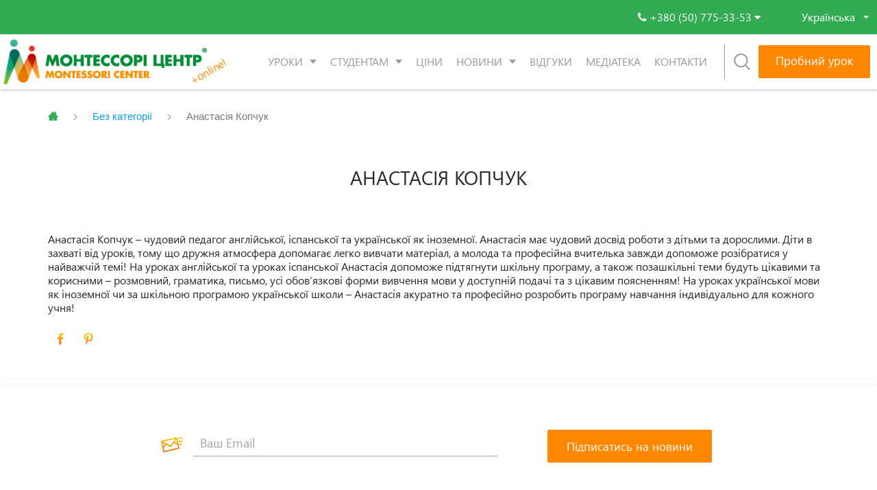

--- FILE ---
content_type: text/html; charset=UTF-8
request_url: https://montessori.ua/anastasija-kopchuk/
body_size: 24678
content:































<!DOCTYPE html>
<html lang="uk-UA" prefix="og: http://ogp.me/ns#" prefix="og: http://ogp.me/ns# fb: http://ogp.me/ns/fb#">

<head>
    <meta charset="UTF-8">
    <meta name="viewport" content="width=device-width">

    <meta http-equiv="X-UA-Compatible" content="IE=edge">
    <meta property="og:image" content="/logotype.jpg" />
    <link rel="profile" href="http://gmpg.org/xfn/11">

    <meta name="facebook-domain-verification" content="fk9xdqxtejqxrumah84pv7ocwol1ce" />

<!-- Google Tag Manager -->
<script>(function(w,d,s,l,i){w[l]=w[l]||[];w[l].push({'gtm.start':
new Date().getTime(),event:'gtm.js'});var f=d.getElementsByTagName(s)[0],
j=d.createElement(s),dl=l!='dataLayer'?'&l='+l:'';j.async=true;j.src=
'https://www.googletagmanager.com/gtm.js?id='+i+dl;f.parentNode.insertBefore(j,f);
})(window,document,'script','dataLayer','GTM-KPFKHR');</script>
<!-- End Google Tag Manager -->

    <link rel="apple-touch-icon" sizes="57x57" href="/apple-touch-icon-57x57.png">
    <link rel="apple-touch-icon" sizes="60x60" href="/apple-touch-icon-60x60.png">
    <link rel="apple-touch-icon" sizes="72x72" href="/apple-touch-icon-72x72.png">
    <link rel="apple-touch-icon" sizes="76x76" href="/apple-touch-icon-76x76.png">
    <link rel="apple-touch-icon" sizes="114x114" href="/apple-touch-icon-114x114.png">
    <link rel="apple-touch-icon" sizes="120x120" href="/apple-touch-icon-120x120.png">
    <link rel="apple-touch-icon" sizes="144x144" href="/apple-touch-icon-144x144.png">
    <link rel="apple-touch-icon" sizes="152x152" href="/apple-touch-icon-152x152.png">
    <link rel="apple-touch-icon" sizes="180x180" href="/apple-touch-icon-180x180.png">
    <link rel="icon" type="image/png" sizes="32x32" href="/favicon-32x32.png">
    <link rel="icon" type="image/png" sizes="16x16" href="/favicon-16x16.png">
    <link rel="manifest" href="/manifest.json">
    <link rel="mask-icon" href="/safari-pinned-tab.svg" color="#544949">

    <meta name="msapplication-TileColor" content="#ffffff">
    <meta name="msapplication-TileImage" content="/mstile-144x144.png">

    <meta name="msapplication-config" content="browserconfig.xml" />

    <meta name="theme-color" content="#ffffff">


	<script type="application/ld+json">
{
  "@context": "https://schema.org",
  "@type": "LocalBusiness",
  "name": "Монтессорі центр",
  "image": "https://montessori.ua/wp-content/themes/piano/img/M_logo3.jpg",
  "@id": "https://montessori.ua",
  "url": "https://montessori.ua",
  "telephone": "+380 (50) 775-33-53",
  "address": {
    "@type": "PostalAddress",
    "streetAddress": "вул. Княжий Затон, 21",
    "addressLocality": "Київ",
    "postalCode": "02095",
    "addressCountry": "UA"
  },
  "geo": {
    "@type": "GeoCoordinates",
    "latitude": 50.40079352967403,
    "longitude": 30.616483540718498
  },
  "openingHours": "Пн-Нд 12:00-21:00",
  "sameAs": [
    "https://www.facebook.com/montessori.ua",
    "https://www.instagram.com/montessoriua/",
    "https://www.google.com/maps/place/Школа+мистецтв+Монтессорі+центр/@50.4006773,30.6139301,17z/data=!3m1!4b1!4m6!3m5!1s0x40d4c5ba7d8f215d:0x5330e92b1c7cd84!8m2!3d50.4006773!4d30.616505!16s%2Fg%2F12334tckz?entry=ttu&g_ep=EgoyMDI1MDgxMy4wIKXMDSoASAFQAw%3D%3D",
    "https://www.google.com/maps/place/Международная+школа+искусств+%22Монтессори+Центр%22/@50.4006438,30.6141028,17z/data=!3m1!4b1!4m6!3m5!1s0x40d4c5ba7d8f215d:0x777955e4ccb16e01!8m2!3d50.4006438!4d30.6166777!16s%2Fg%2F11h4_s5qk5?entry=ttu&g_ep=EgoyMDI1MDgxMy4wIKXMDSoASAFQAw%3D%3D"
  ]
}
</script>

    <!--278641-->





    <title>Анастасія Копчук | Музична школа, художня школа, школа танців, школа англійської мови, курси крою та шиття, йога. Школа мистецтв «Монтессорі центр»</title>
<link rel="alternate" hreflang="ru" href="https://montessori.ua/ru/anastasija-kopchuk/" />
<link rel="alternate" hreflang="uk" href="https://montessori.ua/anastasija-kopchuk/" />
<link rel="alternate" hreflang="en" href="https://montessori.ua/en/anastasia-kopchuk/" />

<!-- start/ Premium SEO pack - Wordpress Plugin -->
<meta name="description" content="ПЕДАГОГ АНГЛІЙСЬКОЇ, ІСПАНСЬКОЇ, УКРАЇНСЬКОЇ | Школа мистецтв «Монтессорі центр» має кілька напрямів - музична школа ✓ художня школа ✓ школа танців ✓ йога ✓ школа англійської мови ✓ курси крою та шиття ✓ ☎ +380 (44) 364-59-38 ☎"/>
<meta property='og:locale' content='uk_UA'/>
<meta name="twitter:url" content="https://montessori.ua/anastasija-kopchuk/"/>
<meta name="twitter:card" content="summary"/>
<meta name="twitter:title" content="Анастасія Копчук | Музична школа, художня школа, школа танців, школа англійської мови, курси крою та шиття, йога. Школа мистецтв «Монтессорі центр»"/>
<meta name="twitter:description" content="ПЕДАГОГ АНГЛІЙСЬКОЇ, ІСПАНСЬКОЇ, УКРАЇНСЬКОЇ | Школа мистецтв «Монтессорі центр» має кілька напрямів - музична школа ✓ художня школа ✓ школа танців ✓ йога ✓ школа англійської мови ✓ курси крою та шиття ✓ ☎ +380 (44) 364-59-38 ☎"/>
<meta name="twitter:image" content="https://montessori.ua/wp-content/plugins/premium-seo-pack/timthumb.php?src=https://montessori.ua/wp-content/uploads/2023/04/Анастасия-Копчук.jpg&w=435&h=375&zc=1"/>
<!-- end/ Premium SEO pack - Wordpress Plugin -->

<meta property="og:locale" content="uk_UA" />
<meta property="og:type" content="article" />
<meta property="og:title" content="Анастасія Копчук" />
<meta property="og:description" content="ПЕДАГОГ АНГЛІЙСЬКОЇ, ІСПАНСЬКОЇ, УКРАЇНСЬКОЇ" />
<meta property="og:url" content="https://montessori.ua/anastasija-kopchuk/" />
<meta property="og:site_name" content="Музична школа, художня школа, школа танців, школа англійської мови, курси крою та шиття, йога. Школа мистецтв «Монтессорі центр»" />
<meta property="article:section" content="Без категорії" />
<meta property="article:published_time" content="2021-10-20T19:17:11+03:00" />
<meta property="article:modified_time" content="2024-11-15T11:20:13+03:00" />
<meta property="og:updated_time" content="2024-11-15T11:20:13+03:00" />
<meta property="og:image" content="https://montessori.ua/wp-content/uploads/2023/04/Анастасия-Копчук.jpg" />
<link rel='dns-prefetch' href='//www.google.com' />
<link rel='dns-prefetch' href='//fonts.googleapis.com' />
<link rel='dns-prefetch' href='//s.w.org' />
<link rel="alternate" type="application/rss+xml" title="Музична школа, художня школа, школа танців, школа англійської мови, курси крою та шиття, йога. Школа мистецтв «Монтессорі центр» &raquo; стрічка" href="https://montessori.ua/feed/" />
<link rel="alternate" type="application/rss+xml" title="Музична школа, художня школа, школа танців, школа англійської мови, курси крою та шиття, йога. Школа мистецтв «Монтессорі центр» &raquo; Канал коментарів" href="https://montessori.ua/comments/feed/" />
<link rel="alternate" type="application/rss+xml" title="Музична школа, художня школа, школа танців, школа англійської мови, курси крою та шиття, йога. Школа мистецтв «Монтессорі центр» &raquo; Анастасія Копчук Канал коментарів" href="https://montessori.ua/anastasija-kopchuk/feed/" />
        <script type="text/javascript">
            var ajaxurl = 'https://montessori.ua/wp-admin/admin-ajax.php';</script>
        		<script type="text/javascript">
			window._wpemojiSettings = {"baseUrl":"https:\/\/s.w.org\/images\/core\/emoji\/12.0.0-1\/72x72\/","ext":".png","svgUrl":"https:\/\/s.w.org\/images\/core\/emoji\/12.0.0-1\/svg\/","svgExt":".svg","source":{"concatemoji":"https:\/\/montessori.ua\/wp-includes\/js\/wp-emoji-release.min.js?ver=5.3.2"}};
			!function(e,a,t){var r,n,o,i,p=a.createElement("canvas"),s=p.getContext&&p.getContext("2d");function c(e,t){var a=String.fromCharCode;s.clearRect(0,0,p.width,p.height),s.fillText(a.apply(this,e),0,0);var r=p.toDataURL();return s.clearRect(0,0,p.width,p.height),s.fillText(a.apply(this,t),0,0),r===p.toDataURL()}function l(e){if(!s||!s.fillText)return!1;switch(s.textBaseline="top",s.font="600 32px Arial",e){case"flag":return!c([127987,65039,8205,9895,65039],[127987,65039,8203,9895,65039])&&(!c([55356,56826,55356,56819],[55356,56826,8203,55356,56819])&&!c([55356,57332,56128,56423,56128,56418,56128,56421,56128,56430,56128,56423,56128,56447],[55356,57332,8203,56128,56423,8203,56128,56418,8203,56128,56421,8203,56128,56430,8203,56128,56423,8203,56128,56447]));case"emoji":return!c([55357,56424,55356,57342,8205,55358,56605,8205,55357,56424,55356,57340],[55357,56424,55356,57342,8203,55358,56605,8203,55357,56424,55356,57340])}return!1}function d(e){var t=a.createElement("script");t.src=e,t.defer=t.type="text/javascript",a.getElementsByTagName("head")[0].appendChild(t)}for(i=Array("flag","emoji"),t.supports={everything:!0,everythingExceptFlag:!0},o=0;o<i.length;o++)t.supports[i[o]]=l(i[o]),t.supports.everything=t.supports.everything&&t.supports[i[o]],"flag"!==i[o]&&(t.supports.everythingExceptFlag=t.supports.everythingExceptFlag&&t.supports[i[o]]);t.supports.everythingExceptFlag=t.supports.everythingExceptFlag&&!t.supports.flag,t.DOMReady=!1,t.readyCallback=function(){t.DOMReady=!0},t.supports.everything||(n=function(){t.readyCallback()},a.addEventListener?(a.addEventListener("DOMContentLoaded",n,!1),e.addEventListener("load",n,!1)):(e.attachEvent("onload",n),a.attachEvent("onreadystatechange",function(){"complete"===a.readyState&&t.readyCallback()})),(r=t.source||{}).concatemoji?d(r.concatemoji):r.wpemoji&&r.twemoji&&(d(r.twemoji),d(r.wpemoji)))}(window,document,window._wpemojiSettings);
		</script>
		<style type="text/css">
img.wp-smiley,
img.emoji {
	display: inline !important;
	border: none !important;
	box-shadow: none !important;
	height: 1em !important;
	width: 1em !important;
	margin: 0 .07em !important;
	vertical-align: -0.1em !important;
	background: none !important;
	padding: 0 !important;
}
</style>
	<link rel='stylesheet' id='cb-moonicon-css-css'  href='https://montessori.ua/wp-content/plugins/cb-custom-breadcrumbs//assets/moon-icons.css?ver=1.0' type='text/css' media='all' />
<link rel='stylesheet' id='cb-font-awesome-css'  href='https://montessori.ua/wp-content/plugins/cb-custom-breadcrumbs//assets/font-awesome.min.css?ver=1.0' type='text/css' media='all' />
<link rel='stylesheet' id='cb-heebo-font-css'  href='https://fonts.googleapis.com/css?family=Heebo&#038;ver=1.0' type='text/css' media='all' />
<link rel='stylesheet' id='cb-picker-css-css'  href='https://montessori.ua/wp-content/plugins/cb-custom-breadcrumbs//assets/css_picker.css?ver=1.0' type='text/css' media='all' />
<link rel='stylesheet' id='wp-block-library-css'  href='https://montessori.ua/wp-includes/css/dist/block-library/style.min.css?ver=5.3.2' type='text/css' media='all' />
<link rel='stylesheet' id='contact-form-7-css'  href='https://montessori.ua/wp-content/plugins/contact-form-7-5.2/includes/css/styles.css?ver=5.2' type='text/css' media='all' />
<style id='contact-form-7-inline-css' type='text/css'>
.wpcf7 .wpcf7-recaptcha iframe {margin-bottom: 0;}.wpcf7 .wpcf7-recaptcha[data-align="center"] > div {margin: 0 auto;}.wpcf7 .wpcf7-recaptcha[data-align="right"] > div {margin: 0 0 0 auto;}
</style>
<link rel='stylesheet' id='rs-plugin-settings-css'  href='https://montessori.ua/wp-content/plugins/revslider/public/assets/css/rs6.css?ver=6.2.2' type='text/css' media='all' />
<style id='rs-plugin-settings-inline-css' type='text/css'>
#rs-demo-id {}
</style>
<link rel='stylesheet' id='wpml-legacy-dropdown-click-0-css'  href='//montessori.ua/wp-content/plugins/sitepress-multilingual-cms/templates/language-switchers/legacy-dropdown-click/style.css?ver=1' type='text/css' media='all' />
<link rel='stylesheet' id='wpml-tm-admin-bar-css'  href='https://montessori.ua/wp-content/plugins/wpml-translation-management/res/css/admin-bar-style.css?ver=2.9.6' type='text/css' media='all' />
<link rel='stylesheet' id='main-style-css'  href='https://montessori.ua/wp-content/themes/piano/css/main.css?ver=5.3.2' type='text/css' media='all' />
<link rel='stylesheet' id='themename-css'  href='https://montessori.ua/wp-content/themes/piano/style.css?ver=1663255281' type='text/css' media='all' />
<link rel='stylesheet' id='evcal_google_fonts-css'  href='//fonts.googleapis.com/css?family=Oswald%3A400%2C300%7COpen+Sans%3A700%2C400%2C400i%7CRoboto%3A700%2C400&#038;ver=5.3.2' type='text/css' media='screen' />
<link rel='stylesheet' id='evcal_cal_default-css'  href='//montessori.ua/wp-content/plugins/eventON/assets/css/eventon_styles.css?ver=2.6' type='text/css' media='all' />
<link rel='stylesheet' id='evo_font_icons-css'  href='//montessori.ua/wp-content/plugins/eventON/assets/fonts/font-awesome.css?ver=2.6' type='text/css' media='all' />
<link rel='stylesheet' id='eventon_dynamic_styles-css'  href='//montessori.ua/wp-content/plugins/eventON/assets/css/eventon_dynamic_styles.css?ver=5.3.2' type='text/css' media='all' />
<link rel='stylesheet' id='easy-social-share-buttons-css'  href='https://montessori.ua/wp-content/plugins/easy-social-share-buttons3/assets/css/easy-social-share-buttons.min.css?ver=7.0.1' type='text/css' media='all' />
<link rel='stylesheet' id='evo_el_styles-css'  href='https://montessori.ua/wp-content/plugins/eventon-event-lists/assets/el_styles.css?ver=5.3.2' type='text/css' media='all' />
<link rel='stylesheet' id='photoswipe-css'  href='https://montessori.ua/wp-content/plugins/eventon-event-photos/assets/css/photoswipe.css?ver=5.3.2' type='text/css' media='all' />
<link rel='stylesheet' id='skin-css'  href='https://montessori.ua/wp-content/plugins/eventon-event-photos/assets/css/skins/default-skin/default-skin.css?ver=5.3.2' type='text/css' media='all' />
<link rel='stylesheet' id='evoep_styles-css'  href='https://montessori.ua/wp-content/plugins/eventon-event-photos/assets/EP_styles.css?ver=5.3.2' type='text/css' media='all' />
<link rel='stylesheet' id='popup-maker-site-css'  href='//montessori.ua/wp-content/uploads/pum/pum-site-styles.css?generated=1715955137&#038;ver=1.18.5' type='text/css' media='all' />
<script type='text/javascript' src='https://montessori.ua/wp-includes/js/jquery/jquery.js?ver=1.12.4-wp'></script>
<script type='text/javascript' src='https://montessori.ua/wp-includes/js/jquery/jquery-migrate.min.js?ver=1.4.1'></script>
<script type='text/javascript' src='https://montessori.ua/wp-content/plugins/blog-designer-pro/js/isotope.pkgd.min.js?ver=5.3.2'></script>
<script type='text/javascript' src='https://montessori.ua/wp-content/plugins/revslider/public/assets/js/rbtools.min.js?ver=6.0'></script>
<script type='text/javascript' src='https://montessori.ua/wp-content/plugins/revslider/public/assets/js/rs6.min.js?ver=6.2.2'></script>
<script type='text/javascript' src='//montessori.ua/wp-content/plugins/sitepress-multilingual-cms/templates/language-switchers/legacy-dropdown-click/script.js?ver=1'></script>
<link rel='https://api.w.org/' href='https://montessori.ua/wp-json/' />
<link rel="EditURI" type="application/rsd+xml" title="RSD" href="https://montessori.ua/xmlrpc.php?rsd" />
<link rel="wlwmanifest" type="application/wlwmanifest+xml" href="https://montessori.ua/wp-includes/wlwmanifest.xml" /> 
<link rel='prev' title='Аліна Гержан' href='https://montessori.ua/alina-gerzhan/' />
<link rel='next' title='Євгенія Ількун' href='https://montessori.ua/ievgenija-ilkun/' />
<meta name="generator" content="WordPress 5.3.2" />
<link rel="canonical" href="https://montessori.ua/anastasija-kopchuk/" />
<link rel='shortlink' href='https://montessori.ua/?p=56083' />
<link rel="alternate" type="application/json+oembed" href="https://montessori.ua/wp-json/oembed/1.0/embed?url=https%3A%2F%2Fmontessori.ua%2Fanastasija-kopchuk%2F" />
<link rel="alternate" type="text/xml+oembed" href="https://montessori.ua/wp-json/oembed/1.0/embed?url=https%3A%2F%2Fmontessori.ua%2Fanastasija-kopchuk%2F&#038;format=xml" />
<meta name="generator" content="WPML ver:4.3.12 stt:1,46,55;" />


<!-- EventON Version -->
<meta name="generator" content="EventON 2.6" />


<script type="text/javascript">var essb_settings = {"ajax_url":"https:\/\/montessori.ua\/wp-admin\/admin-ajax.php","essb3_nonce":"1ee21b2669","essb3_plugin_url":"https:\/\/montessori.ua\/wp-content\/plugins\/easy-social-share-buttons3","essb3_stats":false,"essb3_ga":false,"blog_url":"https:\/\/montessori.ua\/","post_id":"56083"};</script><meta name="generator" content="Powered by Slider Revolution 6.2.2 - responsive, Mobile-Friendly Slider Plugin for WordPress with comfortable drag and drop interface." />
<script type="text/javascript">function setREVStartSize(e){			
			try {								
				var pw = document.getElementById(e.c).parentNode.offsetWidth,
					newh;
				pw = pw===0 || isNaN(pw) ? window.innerWidth : pw;
				e.tabw = e.tabw===undefined ? 0 : parseInt(e.tabw);
				e.thumbw = e.thumbw===undefined ? 0 : parseInt(e.thumbw);
				e.tabh = e.tabh===undefined ? 0 : parseInt(e.tabh);
				e.thumbh = e.thumbh===undefined ? 0 : parseInt(e.thumbh);
				e.tabhide = e.tabhide===undefined ? 0 : parseInt(e.tabhide);
				e.thumbhide = e.thumbhide===undefined ? 0 : parseInt(e.thumbhide);
				e.mh = e.mh===undefined || e.mh=="" || e.mh==="auto" ? 0 : parseInt(e.mh,0);		
				if(e.layout==="fullscreen" || e.l==="fullscreen") 						
					newh = Math.max(e.mh,window.innerHeight);				
				else{					
					e.gw = Array.isArray(e.gw) ? e.gw : [e.gw];
					for (var i in e.rl) if (e.gw[i]===undefined || e.gw[i]===0) e.gw[i] = e.gw[i-1];					
					e.gh = e.el===undefined || e.el==="" || (Array.isArray(e.el) && e.el.length==0)? e.gh : e.el;
					e.gh = Array.isArray(e.gh) ? e.gh : [e.gh];
					for (var i in e.rl) if (e.gh[i]===undefined || e.gh[i]===0) e.gh[i] = e.gh[i-1];
										
					var nl = new Array(e.rl.length),
						ix = 0,						
						sl;					
					e.tabw = e.tabhide>=pw ? 0 : e.tabw;
					e.thumbw = e.thumbhide>=pw ? 0 : e.thumbw;
					e.tabh = e.tabhide>=pw ? 0 : e.tabh;
					e.thumbh = e.thumbhide>=pw ? 0 : e.thumbh;					
					for (var i in e.rl) nl[i] = e.rl[i]<window.innerWidth ? 0 : e.rl[i];
					sl = nl[0];									
					for (var i in nl) if (sl>nl[i] && nl[i]>0) { sl = nl[i]; ix=i;}															
					var m = pw>(e.gw[ix]+e.tabw+e.thumbw) ? 1 : (pw-(e.tabw+e.thumbw)) / (e.gw[ix]);					

					newh =  (e.type==="carousel" && e.justify==="true" ? e.gh[ix] : (e.gh[ix] * m)) + (e.tabh + e.thumbh);
				}			
				
				if(window.rs_init_css===undefined) window.rs_init_css = document.head.appendChild(document.createElement("style"));					
				document.getElementById(e.c).height = newh;
				window.rs_init_css.innerHTML += "#"+e.c+"_wrapper { height: "+newh+"px }";				
			} catch(e){
				console.log("Failure at Presize of Slider:" + e)
			}					   
		  };</script>
		<style type="text/css" id="wp-custom-css">
			#rev_slider_1_1 .zeus.tparrows:before, #rev_slider_13_1 .zeus.tparrows:before {
    color: #ffffff;    
}

.snoska2 li {
	font-size: 15px;
	font-weight: 500;
}

.evo_lightbox_content {
    margin: 3% auto;
}

.evo_metarow_photo {padding-top:0;}
span.evcal_evdata_icons {
	display:none !important;
}
.wpcf7-form{
	text-align:center;
}
.NameForm,
.EmailForm,
.PhoneForm{
	width:90%;
	padding:6px;
}
.wpcf7-submit{
  background: #ff8800;
  color: #fff;
	border:none;
  font-size: 17px !important;
  box-shadow: none;	
	text-align:center;
	width:90%;
	padding:6px 0 8px !important;
}
.ajax-loader{
	display:block !important;
}

.red {
	display: none;
}

.line-through {
	text-decoration: none;
}

.sixteen .red {
	
}

.sixteen .line-through {
	
}

.twentyFour .red {
	
}

.twentyFour .line-through {
	
}

.thirtyTwo .red {
	
}

.thirtyTwo .line-through {

}

.seventy .red {
	display: inline-block;
}

.seventy .line-through {
	text-decoration: line-through;
}

.ohforty .red {
	display: inline-block;
}

.ohforty .line-through {
	text-decoration: line-through;
}


#f .f-header-menu {
    padding-right: 3.5rem !important;
}



.policy_h4 {
	padding-top: 10px;
	margin-bottom: 10px;
	font-weight: bold;
	font-size: 17px;
}

.policy_list {
	margin-bottom: 10px;
}

.numeric_list {
	padding-left: 15px;
}

#input_26_78, #input_31_73 {
	column-count: 1;
}


option {
    color: #363739;
}

option.disa2 {
    display: none;
}

.navbar .online span:after {
	display: none;
}

.gfield_checkbox label:before {
	position: relative;
	margin-right: 10px;
}

.gfield_checkbox label {
	padding-left: 0;
}

.bigimageblog {
	max-width:60%;
	margin:0 auto 50px;
}

.trial-btn {
	margin: 20px 0; 
  display: none;
}

.trial-btn a {
	width: 200px;
    margin: 0;
}

.btnwrap {
	text-align: center;
}


@media screen and (max-width: 767px) {
	
.trial-btn {
  display: flex;
	justify-content: center;
}	
	
	
}	
	
	
@media screen and (max-width: 650px) {
	.footer ul {
		margin-bottom: 12px;
	}
	
.bigimageblog {
	max-width:80%;
	margin-bottom: 30px;
}
	
.cb-breadcrumbs ul#breadcrumbs.model-8 .bread-current {
    line-height: 20px;
    text-align: center;
    padding: 0px;
    height: 20px;
}

}









		</style>
		<script>window.dzsvg_settings= {dzsvg_site_url: "https://montessori.ua/",version: "11.23",ajax_url: "https://montessori.ua/wp-admin/admin-ajax.php",deeplink_str: "the-video", debug_mode:"off", merge_social_into_one:"off"}; window.dzsvg_site_url="https://montessori.ua";window.dzsvg_plugin_url="https://montessori.ua/wp-content/plugins/dzs-videogallery/";window.dzsvg_translate_skipad = "Хватит";</script>
<!-- Meta Pixel Code -->
<script>
!function(f,b,e,v,n,t,s)
{if(f.fbq)return;n=f.fbq=function(){n.callMethod?
n.callMethod.apply(n,arguments):n.queue.push(arguments)};
if(!f._fbq)f._fbq=n;n.push=n;n.loaded=!0;n.version='2.0';
n.queue=[];t=b.createElement(e);t.async=!0;
t.src=v;s=b.getElementsByTagName(e)[0];
s.parentNode.insertBefore(t,s)}(window, document,'script',
'https://connect.facebook.net/en_US/fbevents.js');
fbq('init', '829444509674764');
fbq('track', 'PageView');
</script>
<noscript><img height="1" width="1" style="display:none"
src="https://www.facebook.com/tr?id=829444509674764&ev=PageView&noscript=1"
/></noscript>
<!-- End Meta Pixel Code -->

</head>

<body class="post-template-default single single-post postid-56083 single-format-standard" id="top-page" style="width:100%;height:100%">

<!-- Google Tag Manager (noscript) -->
<noscript><iframe src="https://www.googletagmanager.com/ns.html?id=GTM-KPFKHR"
height="0" width="0" style="display:none;visibility:hidden"></iframe></noscript>
<!-- End Google Tag Manager (noscript) -->


    <!-- Modal callback-->
    <div class="modal fade" id="callback" tabindex="-1" role="dialog">
        <div class="modal-dialog" role="document">
            <div class="modal-content">
                <div class="close"><i class="fa fa-close"></i></div>
                <div class="modal-body">
                    
                <div class='gf_browser_chrome gform_wrapper callback-form_wrapper' id='gform_wrapper_1' ><div id='gf_1' class='gform_anchor' tabindex='-1'></div><form method='post' enctype='multipart/form-data' target='gform_ajax_frame_1' id='gform_1' class='callback-form' action='/anastasija-kopchuk/#gf_1'> 
 <input type='hidden' class='gforms-pum' value='{"closepopup":false,"closedelay":0,"openpopup":false,"openpopup_id":0}' />
                        <div class='gform_heading'>
                            <h3 class='gform_title'>Замовити дзвінок</h3>
                            <span class='gform_description'></span>
                        </div>
                        <div class='gform_body'><ul id='gform_fields_1' class='gform_fields top_label form_sublabel_below description_below'><li id='field_1_1'  class='gfield t-inp inp-name gfield_contains_required field_sublabel_below field_description_below gfield_visibility_visible' ><label class='gfield_label' for='input_1_1' >Ваше ім&#039;я<span class='gfield_required'>*</span></label><div class='ginput_container ginput_container_text'><input name='input_1' id='input_1_1' type='text' value='' class='medium'    placeholder='Ваше им&#039;я *' aria-required="true" aria-invalid="false" /></div></li><li id='field_1_4'  class='gfield t-inp gfield_contains_required field_sublabel_below field_description_below gfield_visibility_visible' ><label class='gfield_label' for='input_1_4' >Код країни<span class='gfield_required'>*</span></label><div class='ginput_container ginput_container_phone'><input name='input_4' id='input_1_4' type='text' value='' class='medium'  placeholder='Код країни *' aria-required="true" aria-invalid="false"  /></div></li><li id='field_1_5'  class='gfield t-inp inp-tell gfield_contains_required field_sublabel_below field_description_below gfield_visibility_visible' ><label class='gfield_label' for='input_1_5' >Ваш телефон *<span class='gfield_required'>*</span></label><div class='ginput_container ginput_container_phone'><input name='input_5' id='input_1_5' type='text' value='' class='medium'  placeholder='Ваш телефон *' aria-required="true" aria-invalid="false"  /></div></li><li id='field_1_3'  class='gfield field_sublabel_below field_description_below gfield_visibility_visible' ><label class='gfield_label' for='input_1_3' >CAPTCHA</label><div id='input_1_3' class='ginput_container ginput_recaptcha' data-sitekey='6Ldwr6gUAAAAAKVgJsV1yOH35AgaVD7rGE8ofxLt'  data-theme='light' data-tabindex='0'  data-badge=''></div></li>
                            </ul></div>
        <div class='gform_footer top_label'> <input type='submit' id='gform_submit_button_1' class='gform_button button' value='Відправити'  onclick='if(window["gf_submitting_1"]){return false;}  window["gf_submitting_1"]=true;  ' onkeypress='if( event.keyCode == 13 ){ if(window["gf_submitting_1"]){return false;} window["gf_submitting_1"]=true;  jQuery("#gform_1").trigger("submit",[true]); }' /> <input type='hidden' name='gform_ajax' value='form_id=1&amp;title=1&amp;description=1&amp;tabindex=0' />
            <input type='hidden' class='gform_hidden' name='is_submit_1' value='1' />
            <input type='hidden' class='gform_hidden' name='gform_submit' value='1' />
            
            <input type='hidden' class='gform_hidden' name='gform_unique_id' value='' />
            <input type='hidden' class='gform_hidden' name='state_1' value='WyJbXSIsIjM5NmYzZjRiYzNmMjVkYjQ5YTQ0YzRlZjdkNGNhYTkwIl0=' />
            <input type='hidden' class='gform_hidden' name='gform_target_page_number_1' id='gform_target_page_number_1' value='0' />
            <input type='hidden' class='gform_hidden' name='gform_source_page_number_1' id='gform_source_page_number_1' value='1' />
            <input type='hidden' name='gform_field_values' value='' />
            
        </div>
                        </form>
                        </div>
                <iframe style='display:none;width:0px;height:0px;' src='about:blank' name='gform_ajax_frame_1' id='gform_ajax_frame_1'>This iframe contains the logic required to handle Ajax powered Gravity Forms.</iframe>
                <script type='text/javascript'>jQuery(document).ready(function($){gformInitSpinner( 1, 'https://montessori.ua/wp-content/plugins/gravityforms/images/spinner.gif' );jQuery('#gform_ajax_frame_1').on('load',function(){var contents = jQuery(this).contents().find('*').html();var is_postback = contents.indexOf('GF_AJAX_POSTBACK') >= 0;if(!is_postback){return;}var form_content = jQuery(this).contents().find('#gform_wrapper_1');var is_confirmation = jQuery(this).contents().find('#gform_confirmation_wrapper_1').length > 0;var is_redirect = contents.indexOf('gformRedirect(){') >= 0;var is_form = form_content.length > 0 && ! is_redirect && ! is_confirmation;var mt = parseInt(jQuery('html').css('margin-top'), 10) + parseInt(jQuery('body').css('margin-top'), 10) + 100;if(is_form){jQuery('#gform_wrapper_1').html(form_content.html());if(form_content.hasClass('gform_validation_error')){jQuery('#gform_wrapper_1').addClass('gform_validation_error');} else {jQuery('#gform_wrapper_1').removeClass('gform_validation_error');}setTimeout( function() { /* delay the scroll by 50 milliseconds to fix a bug in chrome */ jQuery(document).scrollTop(jQuery('#gform_wrapper_1').offset().top - mt); }, 50 );if(window['gformInitDatepicker']) {gformInitDatepicker();}if(window['gformInitPriceFields']) {gformInitPriceFields();}var current_page = jQuery('#gform_source_page_number_1').val();gformInitSpinner( 1, 'https://montessori.ua/wp-content/plugins/gravityforms/images/spinner.gif' );jQuery(document).trigger('gform_page_loaded', [1, current_page]);window['gf_submitting_1'] = false;}else if(!is_redirect){var confirmation_content = jQuery(this).contents().find('.GF_AJAX_POSTBACK').html();if(!confirmation_content){confirmation_content = contents;}setTimeout(function(){jQuery('#gform_wrapper_1').replaceWith(confirmation_content);jQuery(document).scrollTop(jQuery('#gf_1').offset().top - mt);jQuery(document).trigger('gform_confirmation_loaded', [1]);window['gf_submitting_1'] = false;}, 50);}else{jQuery('#gform_1').append(contents);if(window['gformRedirect']) {gformRedirect();}}jQuery(document).trigger('gform_post_render', [1, current_page]);} );} );</script><script type='text/javascript'> jQuery(document).bind('gform_post_render', function(event, formId, currentPage){if(formId == 1) {if(typeof Placeholders != 'undefined'){
                        Placeholders.enable();
                    }} } );jQuery(document).bind('gform_post_conditional_logic', function(event, formId, fields, isInit){} );</script><script type='text/javascript'> jQuery(document).ready(function(){jQuery(document).trigger('gform_post_render', [1, 1]) } ); </script>                </div>
                <!--<span class="child">Замовити зворотний дзвінок</span>-->
            </div>
        </div>
    </div>

    <header class="header" id="header">
        <!-- header -->
        <div class="header__top">
            <div class="container__flex">
                <div class="head-info info">
                    <div class="head-info-top" data-toggle="dropdown">
                        <span class="zsvgt_s"><i class="fa fa-phone"></i>
                        </span>
<!--                        <span class="">+380 (66) 273-18-41</span>-->
                        <span class="">+380 (50) 775-33-53</span>
                        <i class="fa fa-caret-down"></i>
                    </div>
                    <div class="head-info-drop dropdown-menu">
                                                <!--
					<a href="tel:+380662731841">+380 (66) 273-18-41&nbsp; Vodafone</a><br>
					<a href="tel:+380968317011">+380 (96) 831-70-11&nbsp; Киевстар</a><br>
					<a href="tel:+380635626805">+380 (63) 562-68-05&nbsp; lifecell</a><br>
					<a href="tel:+380443645938">+380 (44) 364-59-38&nbsp; Київ</a><br>
					<a href="tel:+12107567188">+1 (210) 756-7188&nbsp;&nbsp;&nbsp;&nbsp; USA</a><br>
					<a href="tel:+97233760333">+9 (723) 376-0333&nbsp;&nbsp;&nbsp;&nbsp; Ізраїль</a>
-->
                        <a href="tel:+380507753353">+380 (50) 775-33-53&nbsp; Vodafone</a>
                        

                        <a href="#callback" class="btn full-width" data-toggle="modal" title="Замовити зворотний дзвінок">

                                                        Замовити дзвінок
                                                    </a>
                    </div>
                </div>
                

                <div class="head-info lang">
                    
<div class="wpml-ls-statics-shortcode_actions wpml-ls wpml-ls-legacy-dropdown-click js-wpml-ls-legacy-dropdown-click">
	<ul>

		<li class="wpml-ls-slot-shortcode_actions wpml-ls-item wpml-ls-item-uk wpml-ls-current-language wpml-ls-item-legacy-dropdown-click">

			<a href="#" class="js-wpml-ls-item-toggle wpml-ls-item-toggle"><span class="wpml-ls-native">Українська</span></a>

			<ul class="js-wpml-ls-sub-menu wpml-ls-sub-menu">
				
					<li class="wpml-ls-slot-shortcode_actions wpml-ls-item wpml-ls-item-ru wpml-ls-first-item">
						<a href="https://montessori.ua/ru/anastasija-kopchuk/" class="wpml-ls-link"><span class="wpml-ls-native" lang="ru">Русский</span></a>
					</li>

				
					<li class="wpml-ls-slot-shortcode_actions wpml-ls-item wpml-ls-item-en wpml-ls-last-item">
						<a href="https://montessori.ua/en/anastasia-kopchuk/" class="wpml-ls-link"><span class="wpml-ls-native" lang="en">English</span></a>
					</li>

							</ul>

		</li>

	</ul>
</div>
                </div>
            </div>
        </div>
        <div class="header__bottom">
            <div class="container__flex">
                <div class="header__menu">
                    <a href="https://montessori.ua" class="logotype">
                                                <img src="https://montessori.ua/wp-content/themes/piano/img/logo-ru.png" alt="логотип сайта Монтессори" class="logo_img img-responsive">
                                            </a>
                    <nav class="navbar">
                        <div class="navbar-header">
                            <button type="button" class="navbar-toggle collapsed" data-toggle="collapse" data-target="#header-menu" aria-expanded="false">
                                <!-- <span class="sr-only">Toggle navigation</span> -->
                                <span class="icon-bar a1"></span>
                                <span class="icon-bar a2"></span>
                                <span class="icon-bar a3"></span>
                            </button>
                        </div>
                        <div class="collapse navbar-collapse" id="header-menu">
                            <ul id="menu-golovne-menju" class="nav navbar-nav "><li id="menu-item-37568" class="nav_arrow menu-item menu-item-type-custom menu-item-object-custom menu-item-37568"><a><span>arr</span></a></li>
<li id="menu-item-37028" class="dropdown menu-item menu-item-type-custom menu-item-object-custom menu-item-has-children menu-item-37028"><a href="#"><span>Уроки</span></a>
<ul class="sub-menu">
	<li id="menu-item-42087" class="parentli no_hover_ menu-item menu-item-type-custom menu-item-object-custom menu-item-has-children menu-item-42087"><a href="/uk/muzychna-shkola/"><span>Музична школа</span></a>
	<ul class="sub-menu">
		<li id="menu-item-38882" class="online menu-item menu-item-type-post_type menu-item-object-page menu-item-38882"><a href="https://montessori.ua/fortepiano/"><span>Фортепіано</span></a></li>
		<li id="menu-item-38874" class="online menu-item menu-item-type-post_type menu-item-object-page menu-item-38874"><a href="https://montessori.ua/vokal/"><span>Вокал</span></a></li>
		<li id="menu-item-38877" class="online menu-item menu-item-type-post_type menu-item-object-page menu-item-38877"><a href="https://montessori.ua/klasychna-gitara/"><span>Класична гiтара</span></a></li>
		<li id="menu-item-38876" class="online menu-item menu-item-type-post_type menu-item-object-page menu-item-38876"><a href="https://montessori.ua/elektrogitara/"><span>Електрогiтара</span></a></li>
		<li id="menu-item-38875" class="online menu-item menu-item-type-post_type menu-item-object-page menu-item-38875"><a href="https://montessori.ua/bas-gitara/"><span>Бас-гiтара</span></a></li>
		<li id="menu-item-38872" class="online menu-item menu-item-type-post_type menu-item-object-page menu-item-38872"><a href="https://montessori.ua/barabany/"><span>Барабани</span></a></li>
		<li id="menu-item-38881" class="online menu-item menu-item-type-post_type menu-item-object-page menu-item-38881"><a href="https://montessori.ua/skrypka/"><span>Скрипка</span></a></li>
		<li id="menu-item-38880" class="online menu-item menu-item-type-post_type menu-item-object-page menu-item-38880"><a href="https://montessori.ua/saksofon/"><span>Саксофон</span></a></li>
		<li id="menu-item-38878" class="menu-item menu-item-type-post_type menu-item-object-page menu-item-38878"><a href="https://montessori.ua/flejta/"><span>Флейта</span></a></li>
		<li id="menu-item-38873" class="menu-item menu-item-type-post_type menu-item-object-page menu-item-38873"><a href="https://montessori.ua/violonchel/"><span>Вiолончель</span></a></li>
		<li id="menu-item-38879" class="menu-item menu-item-type-post_type menu-item-object-page menu-item-38879"><a href="https://montessori.ua/rannij-muzychny-rozvytok/"><span>Ранній музичний розвиток</span></a></li>
	</ul>
</li>
	<li id="menu-item-42088" class="parentli no_hover_ menu-item menu-item-type-custom menu-item-object-custom menu-item-has-children menu-item-42088"><a href="/uk/hudozhnja-shkola/"><span>Художня школа</span></a>
	<ul class="sub-menu">
		<li id="menu-item-38886" class="online menu-item menu-item-type-post_type menu-item-object-page menu-item-38886"><a href="https://montessori.ua/uroki-zhivopysu/"><span>Живопис</span></a></li>
		<li id="menu-item-38887" class="online menu-item menu-item-type-post_type menu-item-object-page menu-item-38887"><a href="https://montessori.ua/liplennja/"><span>Ліплення</span></a></li>
		<li id="menu-item-38884" class="menu-item menu-item-type-post_type menu-item-object-page menu-item-38884"><a href="https://montessori.ua/multiplikacija/"><span>Курси мультиплікації</span></a></li>
		<li id="menu-item-38883" class="online menu-item menu-item-type-post_type menu-item-object-page menu-item-38883"><a href="https://montessori.ua/kompjuterna-grafika/"><span>Курси комп&#8217;ютерної графіки</span></a></li>
	</ul>
</li>
	<li id="menu-item-42089" class="parentli no_hover_ menu-item menu-item-type-custom menu-item-object-custom menu-item-has-children menu-item-42089"><a href="/uk/shkola-tanciv/"><span>Школа танцiв</span></a>
	<ul class="sub-menu">
		<li id="menu-item-38888" class="menu-item menu-item-type-post_type menu-item-object-page menu-item-38888"><a href="https://montessori.ua/balet/"><span>Балет</span></a></li>
		<li id="menu-item-38889" class="online menu-item menu-item-type-post_type menu-item-object-page menu-item-38889"><a href="https://montessori.ua/suchasni-tanci/"><span>Сучасні танці</span></a></li>
	</ul>
</li>
	<li id="menu-item-38893" class="parentli plimut online menu-item menu-item-type-post_type menu-item-object-page menu-item-38893"><a href="https://montessori.ua/anglijska-mova/"><span>Англійська мова</span></a></li>
	<li id="menu-item-38894" class="parentli plimut menu-item menu-item-type-post_type menu-item-object-page menu-item-38894"><a href="https://montessori.ua/krij/"><span>Курси крою та шиття</span></a></li>
	<li id="menu-item-38892" class="parentli plimut menu-item menu-item-type-post_type menu-item-object-page menu-item-38892"><a href="https://montessori.ua/yoga/"><span>Йога</span></a></li>
</ul>
</li>
<li id="menu-item-54203" class="dropdown menu-item menu-item-type-custom menu-item-object-custom menu-item-has-children menu-item-54203"><a href="#"><span>Студентам</span></a>
<ul class="sub-menu">
	<li id="menu-item-38725" class="menu-item menu-item-type-post_type menu-item-object-page menu-item-38725"><a href="https://montessori.ua/pro-nas/"><span>Про нас</span></a></li>
	<li id="menu-item-54225" class="menu-item menu-item-type-post_type menu-item-object-page menu-item-54225"><a href="https://montessori.ua/uroky/"><span>Вибрати предмет</span></a></li>
	<li id="menu-item-54206" class="menu-item menu-item-type-post_type menu-item-object-page menu-item-54206"><a href="https://montessori.ua/uspishni-istorii/"><span>Успiшнi iсторii</span></a></li>
	<li id="menu-item-54224" class="menu-item menu-item-type-post_type menu-item-object-page menu-item-54224"><a href="https://montessori.ua/stati-studentom/"><span>Станьте студентом</span></a></li>
	<li id="menu-item-54550" class="btn-pay menu-item menu-item-type-post_type menu-item-object-page menu-item-54550"><a href="https://montessori.ua/payment/"><span>Оплата VISA або MasterCard</span></a></li>
	<li id="menu-item-54783" class="hiddeh1 menu-item menu-item-type-custom menu-item-object-custom menu-item-54783"><a href="#"><span>hiddeh1</span></a></li>
	<li id="menu-item-54235" class="menu-item menu-item-type-post_type menu-item-object-page menu-item-54235"><a href="https://montessori.ua/nasha-komanda/"><span>Команда</span></a></li>
	<li id="menu-item-38727" class="menu-item menu-item-type-post_type menu-item-object-page menu-item-38727"><a href="https://montessori.ua/konkursy/"><span>Конкурси</span></a></li>
</ul>
</li>
<li id="menu-item-38726" class="menu-item menu-item-type-post_type menu-item-object-page menu-item-38726"><a href="https://montessori.ua/ciny/"><span>Цiни</span></a></li>
<li id="menu-item-48887" class="dropdown m_news menu-item menu-item-type-custom menu-item-object-custom menu-item-has-children menu-item-48887"><a href="#"><span>Новини</span></a>
<ul class="sub-menu">
	<li id="menu-item-48888" class="parentli menu-item menu-item-type-post_type menu-item-object-page menu-item-48888"><a href="https://montessori.ua/novunu/"><span>Всі новини</span></a></li>
	<li id="menu-item-50880" class="parentli menu-item menu-item-type-post_type menu-item-object-page menu-item-50880"><a href="https://montessori.ua/blog/"><span>Блог</span></a></li>
</ul>
</li>
<li id="menu-item-48886" class="menu-item menu-item-type-post_type menu-item-object-page menu-item-48886"><a href="https://montessori.ua/vidguky/"><span>Відгуки</span></a></li>
<li id="menu-item-34423" class="dropdown_ m_media menu-item menu-item-type-custom menu-item-object-custom menu-item-34423"><a target="_blank" rel="noopener noreferrer" href="https://gallery.montessori.ua/"><span>Медiатека</span></a></li>
<li id="menu-item-54709" class="menu-item menu-item-type-post_type menu-item-object-page menu-item-54709"><a href="https://montessori.ua/contacts/"><span>Контакти</span></a></li>
</ul>                        </div>
                        <div class="z_blaky"></div>
                    </nav>
                </div>
                <div class="header__btn">
                    <a href="#search" id="linkSearch" data-toggle="modal" data-target="#search" data-lang="uk" class="link-search various">
                        <svg version="1.1" id="Capa_1" xmlns="http://www.w3.org/2000/svg" xmlns:xlink="http://www.w3.org/1999/xlink" x="0px" y="0px" width="24px" height="24px" viewBox="0 0 626.52 626.52" style="enable-background:new 0 0 626.52 626.52;" xml:space="preserve">
                            <g>
                                <path d="M611.531,581.494L470.974,440.937c41.573-46.902,67.614-107.85,67.614-175.292C538.566,119.155,419.389,0,272.899,0
					C126.431,0,7.254,119.155,7.254,265.645c0,146.447,119.177,265.602,265.645,265.602c60.042,0,114.819-20.755,159.37-54.432
					l141.938,141.98c5.178,5.156,11.908,7.724,18.661,7.724s13.506-2.567,18.662-7.724
					C621.843,608.505,621.843,591.807,611.531,581.494z M60.025,265.645c0-117.364,95.51-212.896,212.896-212.896
					c117.408,0,212.896,95.509,212.896,212.896s-95.488,212.832-212.896,212.832C155.535,478.477,60.025,383.031,60.025,265.645z"></path>
                            </g>
                        </svg>
                    </a>
                    <a class="btn btn-sky btn-ord js_headbtn">
                                                Пробний урок
                                            </a>
                </div>
            </div>
        </div>




    </header>
    <!-- Modal search-->
    <div class="modal fade modal-video mod_search" id="search" tabindex="-1" role="dialog">
        <div class="modal-dialog" role="document">
            <div class="modal-content">
                <div class="modal-content">
                    <div class="modal-header">
                        <button type="button" class="close" data-dismiss="modal" aria-label="Close"><span aria-hidden="true">&times;</span></button>
                        <h4 class="modal-title text-uppercase text-center" id="myModalLabel">Введить запит для пошуку</h4>
                    </div>
                    <div class="modal-body">
                        <div id='cse' style='width: 100%;'></div>

                        <script>
                            (function() {
                                var cx = '007224811209022811238:mqptpfq4do4';
                                var gcse = document.createElement('script');
                                gcse.type = 'text/javascript';
                                gcse.async = true;
                                gcse.src = 'https://cse.google.com/cse.js?cx=' + cx;
                                var s = document.getElementsByTagName('script')[0];
                                s.parentNode.insertBefore(gcse, s);
                            })();

                        </script>
                        <gcse:search></gcse:search>
                    </div>
                    <div class="modal-footer">

                    </div>
                </div>
            </div>
        </div>
    </div>

    <div class="content" id="top">
        <!-- content -->

	<div class="container inner-block">
		<link rel="stylesheet" type="text/css" href="http://fonts.googleapis.com/css?family=Nunito Sans">
<link rel="stylesheet" type="text/css" media="all" href="https://montessori.ua/wp-content/plugins/cb-custom-breadcrumbs//assets/reset.css" />
<link rel="stylesheet" type="text/css" media="all" href="https://montessori.ua/wp-content/plugins/cb-custom-breadcrumbs//assets/style/model-8/css.css" />
<style type="text/css">
.cb-breadcrumbs {margin: 10px 0px;}
ul#breadcrumbs.model-8 li {font-size: 14px;}
ul#breadcrumbs.model-8 li a:link, ul#breadcrumbs.model-8 li a:visited {color: #0d9fe9;}
ul#breadcrumbs.model-8 li.separator {color: #0d9fe9;}
ul#breadcrumbs.model-8 li a:hover {color: #404040;}
ul#breadcrumbs.model-8 .bread-current {color: #777777;}
ul#breadcrumbs {display: block; clear: both; margin-bottom: 20px; margin-top: 20px;}

                ul#breadcrumbs.model-8 li {
                    font-family: 'Nunito Sans', Arial, serif;
                }
            </style>
<div class="cb-breadcrumbs"><ul class="model-8" id="breadcrumbs" class="breadcrumbs"><li class="item-home"><a class="bread-link bread-home" href="https://montessori.ua" title="Главная">Главная</a></li><li class="separator separator-home"> <i class="mi-icon mi-icon-arrow-right2"></i> </li><li class="item-cat"><a href="https://montessori.ua/category/bez-kategorii/">Без категорії</a></li><li class="separator"> <i class="mi-icon mi-icon-arrow-right2"></i> </li><li class="item-current item-56083"><div class="bread-current bread-56083" title="Анастасія Копчук">Анастасія Копчук</div></li></ul><div class="cb-breadcrumbs-overlay"></div></div>
<article id="post-56083" class="post-56083 post type-post status-publish format-standard has-post-thumbnail hentry category-bez-kategorii">
	<header class="entry-header">
		<h1 class="block-title">Анастасія Копчук</h1>	</header><!-- .entry-header -->

	<div class="entry-content" style="font-size: 16px;">
		<span style="font-weight: 400;">Анастасія Копчук &#8211; чудовий педагог англійської, іспанської та української як іноземної. Анастасія має чудовий досвід роботи з дітьми та дорослими. Діти в захваті від уроків, тому що дружня атмосфера допомагає легко вивчати матеріал, а молода та професійна вчителька завжди допоможе розібратися у найважчій темі!</span>

<span style="font-weight: 400;">На уроках англійської та уроках іспанської Анастасія допоможе підтягнути шкільну програму, а також позашкільні теми будуть цікавими та корисними – розмовний, граматика, письмо, усі обов&#8217;язкові форми вивчення мови у доступній подачі та з цікавим поясненням!</span>

<span style="font-weight: 400;">На уроках української мови як іноземної чи за шкільною програмою української школи – Анастасія акуратно та професійно розробить програму навчання індивідуально для кожного учня!</span><div class="essb_links essb_displayed_bottom essb_share essb_template_white-retina essb_237339745 print-no" id="essb_displayed_bottom_237339745" data-essb-postid="56083" data-essb-position="bottom" data-essb-button-style="icon" data-essb-template="white-retina" data-essb-counter-pos="hidden" data-essb-url="https://montessori.ua/anastasija-kopchuk/" data-essb-fullurl="https://montessori.ua/anastasija-kopchuk/" data-essb-instance="237339745"><ul class="essb_links_list essb_force_hide_name essb_force_hide"><li class="essb_item essb_link_facebook nolightbox"> <a href="https://www.facebook.com/sharer/sharer.php?u=https%3A%2F%2Fmontessori.ua%2Fanastasija-kopchuk%2F&t=%D0%90%D0%BD%D0%B0%D1%81%D1%82%D0%B0%D1%81%D1%96%D1%8F+%D0%9A%D0%BE%D0%BF%D1%87%D1%83%D0%BA" title="Показати на Facebook" onclick="essb.window(&#39;https://www.facebook.com/sharer/sharer.php?u=https%3A%2F%2Fmontessori.ua%2Fanastasija-kopchuk%2F&t=%D0%90%D0%BD%D0%B0%D1%81%D1%82%D0%B0%D1%81%D1%96%D1%8F+%D0%9A%D0%BE%D0%BF%D1%87%D1%83%D0%BA&#39;,&#39;facebook&#39;,&#39;237339745&#39;); return false;" target="_blank" rel="nofollow" class="nolightbox" ><span class="essb_icon essb_icon_facebook"></span><span class="essb_network_name essb_noname"></span></a></li><li class="essb_item essb_link_pinterest nolightbox"> <a href="#" title="Share on Pinterest" onclick="essb.pinterest_picker(&#39;237339745&#39;); return false;" target="_blank" rel="nofollow" class="nolightbox" ><span class="essb_icon essb_icon_pinterest"></span><span class="essb_network_name essb_noname"></span></a></li></ul></div>	</div><!-- .entry-content -->

</article><!-- #post-## -->
	</div>



</div><!-- end content -->
<footer class="footer">



	<section class="section-subscribe full-width"><!-- section-subscribe -->
		<div class="container">
			<div class="subsc row">
				<style id='mailster-form-default' type='text/css'>.mailster-embeded-form body{background:0;padding:0;margin:0}.mailster-embeded-form .mailster-form-body{padding:5px !important;margin:auto !important}.mailster-form-wrap{max-width:100%;max-height:95%;min-width:100px;-webkit-overflow-scrolling:touch}.mailster-form{margin-bottom:20px;position:relative}.mailster-form:before{content:"";position:absolute;display:block;height:100%;width:100%;z-index:1;background-repeat:no-repeat;background-position:center center;background-size:20px 20px;background-image:url('https://montessori.ua/wp-content/plugins/mailster/assets/css/../img/loading.gif');visibility:hidden;opacity:0;transition:opacity .15s ease-in-out}.mailster-form.loading:before{opacity:1;visibility:visible}@media only screen and (-webkit-min-device-pixel-ratio:2),only screen and (min-resolution:192dpi){.mailster-form:before{background-image:url('https://montessori.ua/wp-content/plugins/mailster/assets/css/../img/loading_2x.gif')}}.mailster-form:after,.mailster-form-fields:after{content:".";visibility:hidden;display:block;height:0;clear:both}.mailster-form,.mailster-form .input,.mailster-form .mailster-form-info{width:100%;box-sizing:border-box}.mailster-embeded-form .mailster-form{margin-bottom:3px}.mailster-form .mailster-wrapper{position:relative;margin-bottom:2px;transition:opacity .15s ease-in-out}.mailster-form.loading .mailster-wrapper{opacity:.2}.mailster-form textarea.input{resize:vertical;height:150px}.mailster-form li{list-style:none !important;margin-left:0;padding-left:0}span.mailster-required{font-size:120%;font-weight:700;color:#bf4d4d}.mailster-lists-wrapper ul{list-style:none;margin-left:0;padding-left:0}.mailster-lists-wrapper ul li{margin-left:0}.mailster-list-description{color:inherit;display:block;margin-left:25px;font-size:.8em}.mailster-form-info{height:0;border-radius:2px;padding:5px;margin-bottom:4px;color:#fff;padding:9px 16px;transition:all .2s;-webkit-transform:scale(0);-moz-transform:scale(0);-ms-transform:scale(0);transform:scale(0)}.mailster-form.loading .mailster-form-info{opacity:0}.mailster-form-info a{color:#fff}.mailster-form-info.success,.mailster-form-info.error{display:block;height:100%;-webkit-transform:scale(1);-moz-transform:scale(1);-ms-transform:scale(1);transform:scale(1)}.mailster-form .error input,.mailster-form .error select,.mailster-form .error textarea{outline:2px solid #bf4d4d;outline-offset:0}.mailster-form-info.error{background:#bf4d4d}.mailster-form-info.success{background-color:#6fbf4d;text-align:center}.mailster-form-info ul,.mailster-form .mailster-form-info p{margin:0;padding:0}.mailster-form-info ul li{color:inherit;margin-left:0}.mailster-submit-wrapper{margin-top:6px}.mailster-form .submit-button{cursor:pointer}.mailster-form .submit-button:focus{outline:0}</style><form action="https://montessori.ua/mailster/subscribe" method="post" class="mailster-form mailster-form-submit mailster-ajax-form mailster-form-3" novalidate><input name="_action" type="hidden" value="subscribe">
<input name="_referer" type="hidden" value="https://montessori.ua/anastasija-kopchuk/">
<input name="_nonce" type="hidden" value="cb218da0d4">
<input name="formid" type="hidden" value="3">
<div class="mailster-form-fields">
<div class="mailster-wrapper mailster-email-wrapper"><input id="mailster-email-3" name="email" type="email" value="" placeholder="Ваш Email" class="input mailster-email mailster-required" aria-required="true" aria-label="Ваш Email" spellcheck="false"></div>
<div class="mailster-wrapper mailster-submit-wrapper form-submit"><input name="submit" type="submit" value="Підписатись на новини" class="submit-button button" aria-label="Підписатись на новини"></div>
</div>
</form>
			</div>
		</div><!-- end section-subscribe -->
	</section>


    

    <div class="footer-middle full-width">
        <div class="container">
            <div class="row">
                
                                    <div class="col-xs-12 col-sm-3">
                        <ul>
                            <li><a href="/uk/uroky/">Вибрати напрямок</a></li>
                            <li><a href="/uk/stati-studentom/">Станьте студентом</a></li>
							<li><a href="/uk/uspishni-istorii/">Успішні історії</a></li>
                            <li><a href="/uk/blog/">Блог</a></li>
                        </ul>
                    </div>
                    <div class="col-xs-12 col-sm-3">
                        <ul>
                            <li><a href="/nasha-komanda/">Команда</a></li>
                            <li><a href="/nasha-komanda/statu-chlenom-komandy/">Стати членом команди</a></li>
							<li><a href="/o-marii-montessori/">Про Марію Монтессорі</a></li>
                        </ul>
                    </div>
                    <div class="col-xs-12 col-sm-3">
                        <ul>
                            <li><a href="/uk/torgovie-marki/">Торгові марки</a></li>
                            <li><a href="/uk/logotipy/">Логотипи</a></li>
                            <li><a href="/uk/partnery/">Партнери</a></li>
                        </ul>
                    </div>
					<div class="col-xs-12 col-sm-3">
                        <ul>
							<li><a href="/uk/publichna-oferta/">Публічна оферта</a></li>
                            <li><a href="/uk/umovi-nadannja-poslug/">Умови надання послуг</a></li>
							<li><a href="/uk/politika-konfidencijnosti/">Політика конфіденційності</a></li>
							<li><a href="/uk/garantija-povernennja-koshtiv/">Гарантія повернення коштів</a></li>
							<li><a href="/uk/porjadok-obrobki-skarg/">Порядок обробки скарг</a></li>
                        </ul>
                    </div>
                
            </div>
        </div>
    </div>

	<div class="footer-bottom">
		<div class="container">
			<div class="footer-content">
				<div class="copy">&copy; <small>2011-<span id="current-year"></span></small>
					<script>
					document.getElementById("current-year").textContent = new Date().getFullYear();
					</script>
					«Монтессорі центр»				</div>
				
				<div class="head-soc">
					<a href="https://www.facebook.com/montessori.ua" class="fbl" target="_blank" title="Facebook">
						<i class="fa fa-facebook"></i>
					</a>

<!-- 					<a href="https://vk.com/montessori_center" class="vkl" target="_blank" title="VK">
						<i class="fa fa-vk"></i>
					</a> -->

					<a href="https://www.instagram.com/montessoriua/" class="igl" target="_blank" title="Instagram">
						<i class="fa fa-instagram"></i>
					</a>

<!-- 					<a class="ytl" style="cursor:default">
						<i class="fa fa-youtube"></i>
					</a> -->

											<a href="https://gallery.montessori.ua/" class="ytl" target="_blank" title="Галерея">
							<i class="fa fa-image"></i>
						</a>
					
				</div>
			</div>
		</div>
	</div>
</footer>




<a class="scroll-top bg-sky fade" href="#top" title="Вгору">
	<i class="fa fa-angle-up"></i>
</a>

<div class="z_ligtbox_win">
    <div class="z_ligtbox_body home_gall"><img src="" /><div class="close"><i class="fa fa-close"></i></div></div>
</div>
<div class="z_ligtbox_form" onclick="event.stopPropagation()">
    <div class="zfm_ligtbox_body les_form" onclick="event.stopPropagation()">
        <div class="close"><i class="fa fa-close"></i></div>
        <div class="inner_self">
            
                <div class='gf_browser_chrome gform_wrapper callback-form_wrapper' id='gform_wrapper_22' ><div id='gf_22' class='gform_anchor' tabindex='-1'></div><form method='post' enctype='multipart/form-data' target='gform_ajax_frame_22' id='gform_22' class='callback-form' action='/anastasija-kopchuk/#gf_22'> 
 <input type='hidden' class='gforms-pum' value='{"closepopup":false,"closedelay":0,"openpopup":false,"openpopup_id":0}' />
                        <div class='gform_heading'>
                            <h3 class='gform_title'>Замовити пробний урок</h3>
                            <span class='gform_description'></span>
                        </div>
                        <div class='gform_body'><ul id='gform_fields_22' class='gform_fields top_label form_sublabel_below description_below'><li id='field_22_1'  class='gfield t-inp inp-name gfield_contains_required field_sublabel_below field_description_below gfield_visibility_visible' ><label class='gfield_label' for='input_22_1' >Ваше ім&#039;я<span class='gfield_required'>*</span></label><div class='ginput_container ginput_container_text'><input name='input_1' id='input_22_1' type='text' value='' class='medium'    placeholder='Ваше им&#039;я *' aria-required="true" aria-invalid="false" /></div></li><li id='field_22_8'  class='gfield gfield_contains_required field_sublabel_below field_description_below gfield_visibility_visible' ><label class='gfield_label' for='input_22_8' >Код країни *<span class='gfield_required'>*</span></label><div class='ginput_container ginput_container_phone'><input name='input_8' id='input_22_8' type='text' value='' class='medium'  placeholder='Тел. код країни *' aria-required="true" aria-invalid="false"  /></div></li><li id='field_22_7'  class='gfield gfield_contains_required field_sublabel_below field_description_below gfield_visibility_visible' ><label class='gfield_label' for='input_22_7' >Ваш телефон *<span class='gfield_required'>*</span></label><div class='ginput_container ginput_container_phone'><input name='input_7' id='input_22_7' type='text' value='' class='medium'  placeholder='Ваш телефон *' aria-required="true" aria-invalid="false"  /></div></li><li id='field_22_10'  class='gfield field_sublabel_below field_description_below gfield_visibility_visible' ><label class='gfield_label' for='input_22_10' >Email</label><div class='ginput_container ginput_container_text'><input name='input_10' id='input_22_10' type='text' value='' class='medium'    placeholder='Email'  aria-invalid="false" /></div></li><li id='field_22_4'  class='gfield sel_les_1 js_sl_1 gfield_contains_required field_sublabel_below field_description_below gfield_visibility_visible' ><label class='gfield_label' for='input_22_4' >Виберіть школу<span class='gfield_required'>*</span></label><div class='ginput_container ginput_container_select'><select name='input_4' id='input_22_4' class='medium gfield_select'   aria-required="true" aria-invalid="false"><option value='0' selected='selected'>Виберіть школу *</option><option value='Online' >Online</option><option value='вул. Княжий Затон, 21, Київ (Осокорки), Україна' >вул. Княжий Затон, 21, Київ (Осокорки), Україна</option></select></div></li><li id='field_22_5'  class='gfield sel_les_2 js_sl_2 gfield_contains_required field_sublabel_below field_description_below gfield_visibility_visible' ><label class='gfield_label' for='input_22_5' >Виберiть предмет*<span class='gfield_required'>*</span></label><div class='ginput_container ginput_container_select'><select name='input_5' id='input_22_5' class='medium gfield_select'   aria-required="true" aria-invalid="false"><option value='0' selected='selected'>Виберіть предмет *</option><option value='1' ></option><option value='1' >МУЗИЧНА ШКОЛА</option><option value='Фортепіано' >Фортепіано</option><option value='Вокал' >Вокал</option><option value='Класична гітара' >Класична гітара</option><option value='Електрогiтара' >Електрогiтара</option><option value='Бас-гiтара' >Бас-гiтара</option><option value='Барабани' >Барабани</option><option value='Скрипка ' >Скрипка </option><option value='Саксофон' >Саксофон</option><option value='Флейта' >Флейта</option><option value='Вiолончель' >Вiолончель</option><option value='Труба' >Труба</option><option value='Ранній музичний розвиток' >Ранній музичний розвиток</option><option value='1' ></option><option value='1' >ХУДОЖНЯ ШКОЛА</option><option value='Живопис' >Живопис</option><option value='Ліплення' >Ліплення</option><option value='Курси мультиплікації' >Курси мультиплікації</option><option value='Курси комп’ютерної графіки' >Курси комп’ютерної графіки</option><option value='1' ></option><option value='1' >ШКОЛА ТАНЦIВ</option><option value='Балет' >Балет</option><option value='Сучасні танці' >Сучасні танці</option><option value='2' ></option><option value='2' >ІНОЗЕМНІ МОВИ  </option><option value='Англійська мова' >Англійська мова</option><option value='Російська мова' >Російська мова</option><option value='Українська мова' >Українська мова</option><option value='Іспанська мова' >Іспанська мова</option><option value='Японська мова' >Японська мова</option><option value='Німецька мова' >Німецька мова</option><option value='Китайська мова' >Китайська мова</option><option value='1' ></option><option value='2' >ІНШЕ  </option><option value='Математика' >Математика</option><option value='Логопед' >Логопед</option><option value='Йога' >Йога</option><option value='Курси крою та шиття' >Курси крою та шиття</option><option value='Підготовка до школи' >Підготовка до школи</option></select></div></li><li id='field_22_6'  class='gfield field_sublabel_below field_description_below gfield_visibility_visible' ><label class='gfield_label' for='input_22_6' >CAPTCHA</label><div id='input_22_6' class='ginput_container ginput_recaptcha' data-sitekey='6Ldwr6gUAAAAAKVgJsV1yOH35AgaVD7rGE8ofxLt'  data-theme='light' data-tabindex='0'  data-badge=''></div></li>
                            </ul></div>
        <div class='gform_footer top_label'> <input type='submit' id='gform_submit_button_22' class='gform_button button' value='Отправить'  onclick='if(window["gf_submitting_22"]){return false;}  window["gf_submitting_22"]=true;  ' onkeypress='if( event.keyCode == 13 ){ if(window["gf_submitting_22"]){return false;} window["gf_submitting_22"]=true;  jQuery("#gform_22").trigger("submit",[true]); }' /> <input type='hidden' name='gform_ajax' value='form_id=22&amp;title=1&amp;description=1&amp;tabindex=0' />
            <input type='hidden' class='gform_hidden' name='is_submit_22' value='1' />
            <input type='hidden' class='gform_hidden' name='gform_submit' value='22' />
            
            <input type='hidden' class='gform_hidden' name='gform_unique_id' value='' />
            <input type='hidden' class='gform_hidden' name='state_22' value='WyJbXSIsIjM5NmYzZjRiYzNmMjVkYjQ5YTQ0YzRlZjdkNGNhYTkwIl0=' />
            <input type='hidden' class='gform_hidden' name='gform_target_page_number_22' id='gform_target_page_number_22' value='0' />
            <input type='hidden' class='gform_hidden' name='gform_source_page_number_22' id='gform_source_page_number_22' value='1' />
            <input type='hidden' name='gform_field_values' value='' />
            
        </div>
                        </form>
                        </div>
                <iframe style='display:none;width:0px;height:0px;' src='about:blank' name='gform_ajax_frame_22' id='gform_ajax_frame_22'>This iframe contains the logic required to handle Ajax powered Gravity Forms.</iframe>
                <script type='text/javascript'>jQuery(document).ready(function($){gformInitSpinner( 22, 'https://montessori.ua/wp-content/plugins/gravityforms/images/spinner.gif' );jQuery('#gform_ajax_frame_22').on('load',function(){var contents = jQuery(this).contents().find('*').html();var is_postback = contents.indexOf('GF_AJAX_POSTBACK') >= 0;if(!is_postback){return;}var form_content = jQuery(this).contents().find('#gform_wrapper_22');var is_confirmation = jQuery(this).contents().find('#gform_confirmation_wrapper_22').length > 0;var is_redirect = contents.indexOf('gformRedirect(){') >= 0;var is_form = form_content.length > 0 && ! is_redirect && ! is_confirmation;var mt = parseInt(jQuery('html').css('margin-top'), 10) + parseInt(jQuery('body').css('margin-top'), 10) + 100;if(is_form){jQuery('#gform_wrapper_22').html(form_content.html());if(form_content.hasClass('gform_validation_error')){jQuery('#gform_wrapper_22').addClass('gform_validation_error');} else {jQuery('#gform_wrapper_22').removeClass('gform_validation_error');}setTimeout( function() { /* delay the scroll by 50 milliseconds to fix a bug in chrome */ jQuery(document).scrollTop(jQuery('#gform_wrapper_22').offset().top - mt); }, 50 );if(window['gformInitDatepicker']) {gformInitDatepicker();}if(window['gformInitPriceFields']) {gformInitPriceFields();}var current_page = jQuery('#gform_source_page_number_22').val();gformInitSpinner( 22, 'https://montessori.ua/wp-content/plugins/gravityforms/images/spinner.gif' );jQuery(document).trigger('gform_page_loaded', [22, current_page]);window['gf_submitting_22'] = false;}else if(!is_redirect){var confirmation_content = jQuery(this).contents().find('.GF_AJAX_POSTBACK').html();if(!confirmation_content){confirmation_content = contents;}setTimeout(function(){jQuery('#gform_wrapper_22').replaceWith(confirmation_content);jQuery(document).scrollTop(jQuery('#gf_22').offset().top - mt);jQuery(document).trigger('gform_confirmation_loaded', [22]);window['gf_submitting_22'] = false;}, 50);}else{jQuery('#gform_22').append(contents);if(window['gformRedirect']) {gformRedirect();}}jQuery(document).trigger('gform_post_render', [22, current_page]);} );} );</script><script type='text/javascript'> jQuery(document).bind('gform_post_render', function(event, formId, currentPage){if(formId == 22) {gformInitChosenFields('#input_22_5','No results matched');if(typeof Placeholders != 'undefined'){
                        Placeholders.enable();
                    }} } );jQuery(document).bind('gform_post_conditional_logic', function(event, formId, fields, isInit){gformInitChosenFields('#input_22_5','No results matched');} );</script><script type='text/javascript'> jQuery(document).ready(function(){jQuery(document).trigger('gform_post_render', [22, 1]) } ); </script>        </div>
    </div>
</div>






<!-- Visitor Chat -->

<style>
	.vc_chat_container{width:379px;position:fixed;bottom:0;right:110px;z-index:9999;background-color:transparent;}.vc_chat_head-title{font-size:21px !important;}.vc_chat_container *{font-family: 'SegoeUI-Regular', sans-serif;font-size:16px;margin:0;padding:0;}.vc_chat_container p{margin:5px 0;}.vc_signup_wrapper{max-height:375px;}.vc_conversation_container{max-height:375px;list-style:none;overflow:auto;margin:0;padding:20px 10px;}.vc_conversation_container a{color:#af2c17;}.vc_conversation_container a.vc_btn_style{color:#fff;}div.vc_chat_head{color:#fff;background:transparent url(https://chat.montessori.ua/img/styles/backgrounds/vc_background_red.png);height:52px;line-height:55px;cursor:pointer;}.vc_chat_head-title{margin:5px 0 0 15px;color:#fff;}.vc_header_icon{display:block;background-image:url(https://chat.montessori.ua/img/icon_visitorchat.png);width:21px;height:16px;float:right;margin:15px 75px 0 0;}.vc_header_icon span.vc_notification_badge span{display:block;height:16px;width:15px;text-align:center;font-size:9px;color:#555;position:relative;top:-20px;left:4px;margin:0;padding:0;}.vc_sub-head-spacer{padding:1px;}.vc_conversation{display:none;margin:0 12px 0 11px;}.vc_chat_toggle_container{background:transparent url(https://chat.montessori.ua/img/styles/backgrounds/vc_background_red.png) center -52px;display:none;}.vc_signup_wrapper,.vc_notifications_wrapper,.vc_enquiry_wrapper{display:none;overflow:auto;line-height:1;padding:25px;}.vc_exit_chat_container{text-align:right;width:95%;margin:0 auto;padding:5px 1px 0 0;}.vc_exit_chat_container span,.vc_exit_chat_container a{font-size:80%;color:#666;text-decoration:none;}.vc_exit_chat_container a:hover{color:#333;}a.vc_btn_exit_chat_confirm:hover{color:red;}a.vc_btn_exit_chat_cancel:hover{color:#0c0;}form.vc_form_reply{position:relative;}.vc_form_reply{background-color:#e3e3e3;text-align:center;border-top:1px solid #d3d3d3;}.vc_input_message{height:100px;margin:10px auto 5px;}.vc_input_enquiry_message{height:100px;}.vc_form_signup,.vc_form_enquiry{text-align:left;}.vc_chat_container textarea,.vc_chat_container input[type=text]{width:95%;min-width:95%;max-width:95%;-webkit-box-sizing:border-box;-moz-box-sizing:border-box;box-sizing:border-box;background-color:#fff;border:1px solid #ccc;-webkit-box-shadow:inset 0 1px 1px rgba(0,0,0,0.075);-moz-box-shadow:inset 0 1px 1px rgba(0,0,0,0.075);box-shadow:inset 0 1px 1px rgba(0,0,0,0.075);-webkit-transition:border linear .2s,box-shadow linear .2s;-moz-transition:border linear .2s,box-shadow linear .2s;-o-transition:border linear .2s,box-shadow linear .2s;transition:border linear .2s,box-shadow linear .2s;display:inline-block;font-size:14px;line-height:20px;color:#555;-webkit-border-radius:4px;-moz-border-radius:4px;border-radius:4px;vertical-align:middle;margin:0px 0px 10px 0px!important;padding:4px 6px;}.vc_chat_container input[type=text]{height:30px;}.vc_message_sending textarea,.vc_enquiry_sending textarea{background:#fff url(https://chat.montessori.ua/img/styles/loading.gif) 98% 5px no-repeat;}.vc_chatrow{display:block;border-top:1px dashed #e3e3e3;margin:5px 0;clear:both;}.vc_chatrow p{color:#444;word-wrap:break-word;}.vc_time{float:right;font-size:80%;color:#ccc;padding-left:12px;margin:3px;}.vc_submission_pending{background:transparent url(https://chat.montessori.ua/img/bullet_clock.png) left center no-repeat;}.vc_submission_confirmed{background:transparent url(https://chat.montessori.ua/img/bullet_tick.png) left center no-repeat;}.vc_username{font-weight:700;}.vc_username:after{content:":";}.vc_avatar{float:left;margin:0 5px 5px 0;display:inline-block;width:40px;height:40px;border-radius:5px;-moz-border-radius:5px;-webkit-border-radius:5px;}.vc_smilie{background-repeat:no-repeat;display:inline-block;width:15px;height:17px;text-indent:-9999px;white-space:nowrap;}.vc_btn_load_more{width:100%!important;}.vc_notifications_wrapper{text-shadow:0 1px 0 rgba(255,255,255,0.5);}.vc_notification_success{color:#468847;}.vc_notification_error{color:#b94a48;}.vc_errorlist{margin:0 0 0 25px;padding:0;}i.vc_btn_notifications_close{float:right;font-weight:700;font-size:20px;color:#ccc;cursor:pointer;margin:-15px 0 0;padding:0;}.vc_chat_container .vc_btn_style{width:95%;text-align:center;line-height:40px!important;font-size:17px!important;-moz-box-shadow:inset 0 1px 0 0 #f29c93;-webkit-box-shadow:inset 0 1px 0 0 #f29c93;box-shadow:inset 0 0px 0 0 #f29c93 !important;background:0;background-color:#ff8800 !important;-moz-border-radius:4px;-webkit-border-radius:4px;border-radius:4px;border:1px solid #ff8800;display:inline-block;color:#fff;font-weight:400!important;text-decoration:none;text-shadow:0px 0px 0 #000c17;margin:0 auto 5px;padding:2px 0;}.vc_btn_style:hover{background:0;background-color:#ff8800;color:#fff;text-decoration:none;}.vc_btn_style:active{position:relative;top:1px;}.vc_composing_container{display:none;width:95%;margin:0 auto;background:transparent url(https://chat.montessori.ua/img/bullet_pencil.png) 6px center no-repeat;padding-left:19px;font-style:italic;}@media only screen and (max-height:620px){.vc_conversation_container{max-height:300px!important;}}@media only screen and (max-height:545px){.vc_conversation_container{max-height:200px!important;}}@media only screen and (max-height:445px){.vc_conversation_container{max-height:150px!important;}}@media only screen and (max-width:480px){.vc_chat_container{width:95%!important;right:auto!important;-webkit-border-top-left-radius:15px;-webkit-border-top-right-radius:15px;-moz-border-radius-topleft:15px;-moz-border-radius-topright:15px;border-top-left-radius:15px;border-top-right-radius:15px;box-shadow:0 0 5px rgba(0,0,0,.5);-webkit-box-shadow:0 0 5px rgba(0,0,0,.5);-moz-box-shadow:0 0 5px rgba(0,0,0,.5);}div.vc_chat_head{background-color:#af2c17;background-image:none;line-height:25px;height:auto;-webkit-border-top-left-radius:15px;-webkit-border-top-right-radius:15px;-moz-border-radius-topleft:15px;-moz-border-radius-topright:15px;border-top-left-radius:15px;border-top-right-radius:15px;padding:10px;}.vc_chat_toggle_container{background-color:#fff;background-image:none;border-color:#af2c17;border-style:solid;border-width:0 1px;}.vc_header_icon{background-image:url(https://chat.montessori.ua/img/icon_visitorchat.png);margin:0;}.vc_header_icon span.vc_notification_badge span{top:-5px;left:5px;}.vc_notification_success{background-color:#dff0d8;border:1px solid #d6e9c6;}.vc_conversation_container{max-height:375px;border-color:#af2c17;}.vc_notification_error{background-color:#f2dede;border:1px solid #eed3d7;}.vc_sub-head-spacer{display:none;padding:0;}.vc_chat_head-title,.vc_conversation{margin:0;}}

</style>
<script type="text/javascript">
	function loadVC() {
	  var vcjs = document.createElement('script'); vcjs.type = 'text/javascript';
	  vcjs.src = 'https://montessori.ua/vc_chat.js';
	  var s = document.getElementsByTagName('script')[0]; s.parentNode.insertBefore(vcjs, s);
	};
	if( screen.width > 960 ) {
		if (window.addEventListener) window.addEventListener('load', loadVC, false);
		else if (window.attachEvent) window.attachEvent('onload', loadVC);
	}
	
</script>
<!-- Visitor Chat -->


		<script type="text/javascript">
		/*<![CDATA[*/
		var gmapstyles = 'default';
		/* ]]> */
		</script>		
		<div id="pum-58000" class="pum pum-overlay pum-theme-57936 pum-theme-enterprise-blue popmake-overlay click_open" data-popmake="{&quot;id&quot;:58000,&quot;slug&quot;:&quot;oplatiti-usd&quot;,&quot;theme_id&quot;:57936,&quot;cookies&quot;:[],&quot;triggers&quot;:[{&quot;type&quot;:&quot;click_open&quot;,&quot;settings&quot;:{&quot;extra_selectors&quot;:&quot;&quot;,&quot;cookie_name&quot;:null}}],&quot;mobile_disabled&quot;:null,&quot;tablet_disabled&quot;:null,&quot;meta&quot;:{&quot;display&quot;:{&quot;stackable&quot;:false,&quot;overlay_disabled&quot;:false,&quot;scrollable_content&quot;:false,&quot;disable_reposition&quot;:false,&quot;size&quot;:&quot;small&quot;,&quot;responsive_min_width&quot;:&quot;0%&quot;,&quot;responsive_min_width_unit&quot;:false,&quot;responsive_max_width&quot;:&quot;100%&quot;,&quot;responsive_max_width_unit&quot;:false,&quot;custom_width&quot;:&quot;640px&quot;,&quot;custom_width_unit&quot;:false,&quot;custom_height&quot;:&quot;380px&quot;,&quot;custom_height_unit&quot;:false,&quot;custom_height_auto&quot;:false,&quot;location&quot;:&quot;center top&quot;,&quot;position_from_trigger&quot;:false,&quot;position_top&quot;:&quot;100&quot;,&quot;position_left&quot;:&quot;0&quot;,&quot;position_bottom&quot;:&quot;0&quot;,&quot;position_right&quot;:&quot;0&quot;,&quot;position_fixed&quot;:false,&quot;animation_type&quot;:&quot;fade&quot;,&quot;animation_speed&quot;:&quot;350&quot;,&quot;animation_origin&quot;:&quot;center top&quot;,&quot;overlay_zindex&quot;:false,&quot;zindex&quot;:&quot;1999999999&quot;},&quot;close&quot;:{&quot;text&quot;:&quot;&quot;,&quot;button_delay&quot;:&quot;0&quot;,&quot;overlay_click&quot;:false,&quot;esc_press&quot;:false,&quot;f4_press&quot;:false},&quot;click_open&quot;:[]}}" role="dialog" aria-modal="false"
								   >

	<div id="popmake-58000" class="pum-container popmake theme-57936 pum-responsive pum-responsive-small responsive size-small">

				

				

		

				<div class="pum-content popmake-content" tabindex="0">
			<div role="form" class="wpcf7" id="wpcf7-f57996-o1" lang="ru-RU" dir="ltr">
<div class="screen-reader-response" role="alert" aria-live="polite"></div>
<form action="/anastasija-kopchuk/#wpcf7-f57996-o1" method="post" class="wpcf7-form init" novalidate="novalidate">
<div style="display: none;">
<input type="hidden" name="_wpcf7" value="57996" />
<input type="hidden" name="_wpcf7_version" value="5.2" />
<input type="hidden" name="_wpcf7_locale" value="ru_RU" />
<input type="hidden" name="_wpcf7_unit_tag" value="wpcf7-f57996-o1" />
<input type="hidden" name="_wpcf7_container_post" value="0" />
<input type="hidden" name="_wpcf7_posted_data_hash" value="" />
<input type="hidden" name="_wpcf7_recaptcha_response" value="" />
</div>
<p><span class="wpcf7-form-control-wrap text-181"><input type="text" name="text-181" value="Ваше ім&#039;я" size="40" class="wpcf7-form-control wpcf7-text NameForm" aria-invalid="false" /></span></p>
<p><span class="wpcf7-form-control-wrap email-173"><input type="email" name="email-173" value="" size="40" class="wpcf7-form-control wpcf7-text wpcf7-email wpcf7-validates-as-required wpcf7-validates-as-email EmailForm" aria-required="true" aria-invalid="false" placeholder="Email" /></span></p>
<p><span class="wpcf7-form-control-wrap tel-557"><input type="tel" name="tel-557" value="" size="40" class="wpcf7-form-control wpcf7-text wpcf7-tel wpcf7-validates-as-required wpcf7-validates-as-tel PhoneForm" aria-required="true" aria-invalid="false" placeholder="Телефон" /></span></p>
<span class="wpcf7-form-control-wrap recaptcha" data-name="recaptcha"><span data-sitekey="6LdZq-EpAAAAAEbuQ1OGc2mMBHiuLYzyZRNDPYeW" class="wpcf7-form-control g-recaptcha wpcf7-recaptcha"></span>
<noscript>
	<div class="grecaptcha-noscript">
		<iframe src="https://www.google.com/recaptcha/api/fallback?k=6LdZq-EpAAAAAEbuQ1OGc2mMBHiuLYzyZRNDPYeW" frameborder="0" scrolling="no" width="310" height="430">
		</iframe>
		<textarea name="g-recaptcha-response" rows="3" cols="40" placeholder="reCaptcha Response Here">
		</textarea>
	</div>
</noscript>
</span>
<p><input type="submit" value="Сплатити" class="wpcf7-form-control wpcf7-submit" /></p>
<input type='hidden' class='wpcf7-pum' value='{"closepopup":false,"closedelay":0,"openpopup":false,"openpopup_id":0}' /><div class="wpcf7-response-output" role="alert" aria-hidden="true"></div></form></div>
		</div>


				

							<button type="button" class="pum-close popmake-close" aria-label="Close">
			×			</button>
		
	</div>

</div>
<div id="pum-57943" class="pum pum-overlay pum-theme-57936 pum-theme-enterprise-blue popmake-overlay click_open" data-popmake="{&quot;id&quot;:57943,&quot;slug&quot;:&quot;oplatiti-uah&quot;,&quot;theme_id&quot;:57936,&quot;cookies&quot;:[],&quot;triggers&quot;:[{&quot;type&quot;:&quot;click_open&quot;,&quot;settings&quot;:{&quot;extra_selectors&quot;:&quot;&quot;,&quot;cookie_name&quot;:null}}],&quot;mobile_disabled&quot;:null,&quot;tablet_disabled&quot;:null,&quot;meta&quot;:{&quot;display&quot;:{&quot;stackable&quot;:false,&quot;overlay_disabled&quot;:false,&quot;scrollable_content&quot;:false,&quot;disable_reposition&quot;:false,&quot;size&quot;:&quot;small&quot;,&quot;responsive_min_width&quot;:&quot;0%&quot;,&quot;responsive_min_width_unit&quot;:false,&quot;responsive_max_width&quot;:&quot;100%&quot;,&quot;responsive_max_width_unit&quot;:false,&quot;custom_width&quot;:&quot;640px&quot;,&quot;custom_width_unit&quot;:false,&quot;custom_height&quot;:&quot;380px&quot;,&quot;custom_height_unit&quot;:false,&quot;custom_height_auto&quot;:false,&quot;location&quot;:&quot;center top&quot;,&quot;position_from_trigger&quot;:false,&quot;position_top&quot;:&quot;100&quot;,&quot;position_left&quot;:&quot;0&quot;,&quot;position_bottom&quot;:&quot;0&quot;,&quot;position_right&quot;:&quot;0&quot;,&quot;position_fixed&quot;:false,&quot;animation_type&quot;:&quot;fade&quot;,&quot;animation_speed&quot;:&quot;350&quot;,&quot;animation_origin&quot;:&quot;center top&quot;,&quot;overlay_zindex&quot;:false,&quot;zindex&quot;:&quot;1999999999&quot;},&quot;close&quot;:{&quot;text&quot;:&quot;&quot;,&quot;button_delay&quot;:&quot;0&quot;,&quot;overlay_click&quot;:false,&quot;esc_press&quot;:false,&quot;f4_press&quot;:false},&quot;click_open&quot;:[]}}" role="dialog" aria-modal="false"
								   >

	<div id="popmake-57943" class="pum-container popmake theme-57936 pum-responsive pum-responsive-small responsive size-small">

				

				

		

				<div class="pum-content popmake-content" tabindex="0">
			<div role="form" class="wpcf7" id="wpcf7-f57948-o2" lang="ru-RU" dir="ltr">
<div class="screen-reader-response" role="alert" aria-live="polite"></div>
<form action="/anastasija-kopchuk/#wpcf7-f57948-o2" method="post" class="wpcf7-form init" novalidate="novalidate">
<div style="display: none;">
<input type="hidden" name="_wpcf7" value="57948" />
<input type="hidden" name="_wpcf7_version" value="5.2" />
<input type="hidden" name="_wpcf7_locale" value="ru_RU" />
<input type="hidden" name="_wpcf7_unit_tag" value="wpcf7-f57948-o2" />
<input type="hidden" name="_wpcf7_container_post" value="0" />
<input type="hidden" name="_wpcf7_posted_data_hash" value="" />
<input type="hidden" name="_wpcf7_recaptcha_response" value="" />
</div>
<p><span class="wpcf7-form-control-wrap text-181"><input type="text" name="text-181" value="Ваше ім&#039;я" size="40" class="wpcf7-form-control wpcf7-text NameForm" aria-invalid="false" /></span></p>
<p><span class="wpcf7-form-control-wrap email-173"><input type="email" name="email-173" value="" size="40" class="wpcf7-form-control wpcf7-text wpcf7-email wpcf7-validates-as-required wpcf7-validates-as-email EmailForm" aria-required="true" aria-invalid="false" placeholder="Email" /></span></p>
<p><span class="wpcf7-form-control-wrap tel-557"><input type="tel" name="tel-557" value="" size="40" class="wpcf7-form-control wpcf7-text wpcf7-tel wpcf7-validates-as-required wpcf7-validates-as-tel PhoneForm" aria-required="true" aria-invalid="false" placeholder="Телефон" /></span></p>
<span class="wpcf7-form-control-wrap recaptcha" data-name="recaptcha"><span data-sitekey="6LdZq-EpAAAAAEbuQ1OGc2mMBHiuLYzyZRNDPYeW" data-size="compact" class="wpcf7-form-control g-recaptcha wpcf7-recaptcha"></span>
<noscript>
	<div class="grecaptcha-noscript">
		<iframe src="https://www.google.com/recaptcha/api/fallback?k=6LdZq-EpAAAAAEbuQ1OGc2mMBHiuLYzyZRNDPYeW" frameborder="0" scrolling="no" width="310" height="430">
		</iframe>
		<textarea name="g-recaptcha-response" rows="3" cols="40" placeholder="reCaptcha Response Here">
		</textarea>
	</div>
</noscript>
</span>
<p><input type="submit" value="Сплатити" class="wpcf7-form-control wpcf7-submit" /></p>
<input type='hidden' class='wpcf7-pum' value='{"closepopup":false,"closedelay":0,"openpopup":false,"openpopup_id":0}' /><div class="wpcf7-response-output" role="alert" aria-hidden="true"></div></form></div>
		</div>


				

							<button type="button" class="pum-close popmake-close" aria-label="Close">
			×			</button>
		
	</div>

</div>
<div id="pum-57999" class="pum pum-overlay pum-theme-57936 pum-theme-enterprise-blue popmake-overlay click_open" data-popmake="{&quot;id&quot;:57999,&quot;slug&quot;:&quot;oplatiti-eur&quot;,&quot;theme_id&quot;:57936,&quot;cookies&quot;:[],&quot;triggers&quot;:[{&quot;type&quot;:&quot;click_open&quot;,&quot;settings&quot;:{&quot;extra_selectors&quot;:&quot;&quot;,&quot;cookie_name&quot;:null}}],&quot;mobile_disabled&quot;:null,&quot;tablet_disabled&quot;:null,&quot;meta&quot;:{&quot;display&quot;:{&quot;stackable&quot;:false,&quot;overlay_disabled&quot;:false,&quot;scrollable_content&quot;:false,&quot;disable_reposition&quot;:false,&quot;size&quot;:&quot;small&quot;,&quot;responsive_min_width&quot;:&quot;0%&quot;,&quot;responsive_min_width_unit&quot;:false,&quot;responsive_max_width&quot;:&quot;100%&quot;,&quot;responsive_max_width_unit&quot;:false,&quot;custom_width&quot;:&quot;640px&quot;,&quot;custom_width_unit&quot;:false,&quot;custom_height&quot;:&quot;380px&quot;,&quot;custom_height_unit&quot;:false,&quot;custom_height_auto&quot;:false,&quot;location&quot;:&quot;center top&quot;,&quot;position_from_trigger&quot;:false,&quot;position_top&quot;:&quot;100&quot;,&quot;position_left&quot;:&quot;0&quot;,&quot;position_bottom&quot;:&quot;0&quot;,&quot;position_right&quot;:&quot;0&quot;,&quot;position_fixed&quot;:false,&quot;animation_type&quot;:&quot;fade&quot;,&quot;animation_speed&quot;:&quot;350&quot;,&quot;animation_origin&quot;:&quot;center top&quot;,&quot;overlay_zindex&quot;:false,&quot;zindex&quot;:&quot;1999999999&quot;},&quot;close&quot;:{&quot;text&quot;:&quot;&quot;,&quot;button_delay&quot;:&quot;0&quot;,&quot;overlay_click&quot;:false,&quot;esc_press&quot;:false,&quot;f4_press&quot;:false},&quot;click_open&quot;:[]}}" role="dialog" aria-modal="false"
								   >

	<div id="popmake-57999" class="pum-container popmake theme-57936 pum-responsive pum-responsive-small responsive size-small">

				

				

		

				<div class="pum-content popmake-content" tabindex="0">
			<div role="form" class="wpcf7" id="wpcf7-f57997-o3" lang="ru-RU" dir="ltr">
<div class="screen-reader-response" role="alert" aria-live="polite"></div>
<form action="/anastasija-kopchuk/#wpcf7-f57997-o3" method="post" class="wpcf7-form init" novalidate="novalidate">
<div style="display: none;">
<input type="hidden" name="_wpcf7" value="57997" />
<input type="hidden" name="_wpcf7_version" value="5.2" />
<input type="hidden" name="_wpcf7_locale" value="ru_RU" />
<input type="hidden" name="_wpcf7_unit_tag" value="wpcf7-f57997-o3" />
<input type="hidden" name="_wpcf7_container_post" value="0" />
<input type="hidden" name="_wpcf7_posted_data_hash" value="" />
<input type="hidden" name="_wpcf7_recaptcha_response" value="" />
</div>
<p><span class="wpcf7-form-control-wrap text-181"><input type="text" name="text-181" value="Ваше ім&#039;я" size="40" class="wpcf7-form-control wpcf7-text NameForm" aria-invalid="false" /></span></p>
<p><span class="wpcf7-form-control-wrap email-173"><input type="email" name="email-173" value="" size="40" class="wpcf7-form-control wpcf7-text wpcf7-email wpcf7-validates-as-required wpcf7-validates-as-email EmailForm" aria-required="true" aria-invalid="false" placeholder="Email" /></span></p>
<p><span class="wpcf7-form-control-wrap tel-557"><input type="tel" name="tel-557" value="" size="40" class="wpcf7-form-control wpcf7-text wpcf7-tel wpcf7-validates-as-required wpcf7-validates-as-tel PhoneForm" aria-required="true" aria-invalid="false" placeholder="Телефон" /></span></p>
<span class="wpcf7-form-control-wrap recaptcha" data-name="recaptcha"><span data-sitekey="6LdZq-EpAAAAAEbuQ1OGc2mMBHiuLYzyZRNDPYeW" data-size="compact" class="wpcf7-form-control g-recaptcha wpcf7-recaptcha"></span>
<noscript>
	<div class="grecaptcha-noscript">
		<iframe src="https://www.google.com/recaptcha/api/fallback?k=6LdZq-EpAAAAAEbuQ1OGc2mMBHiuLYzyZRNDPYeW" frameborder="0" scrolling="no" width="310" height="430">
		</iframe>
		<textarea name="g-recaptcha-response" rows="3" cols="40" placeholder="reCaptcha Response Here">
		</textarea>
	</div>
</noscript>
</span>
<p><input type="submit" value="Сплатити" class="wpcf7-form-control wpcf7-submit" /></p>
<input type='hidden' class='wpcf7-pum' value='{"closepopup":false,"closedelay":0,"openpopup":false,"openpopup_id":0}' /><div class="wpcf7-response-output" role="alert" aria-hidden="true"></div></form></div>
		</div>


				

							<button type="button" class="pum-close popmake-close" aria-label="Close">
			×			</button>
		
	</div>

</div>
			<div id="evo-gallery" class="pswp" tabindex="-1" role="dialog" aria-hidden="true">
			    <div class="pswp__bg"></div>
			    <div class="pswp__scroll-wrap">
			      <div class="pswp__container">
					<div class="pswp__item"></div>
					<div class="pswp__item"></div>
					<div class="pswp__item"></div>
			      </div>

			      <div class="pswp__ui pswp__ui--hidden">

			        <div class="pswp__top-bar">

						<div class="pswp__counter"></div>
						<div class="pswp__button pswp__button--close" title="Close (Esc)"></div>
						<div class="pswp__button pswp__button--share" title="Share"></div>
						<div class="pswp__button pswp__button--fs" title="Toggle fullscreen"></div>
						<div class="pswp__button pswp__button--zoom" title="Zoom in/out"></div>
						<div class="pswp__preloader">
							<div class="pswp__preloader__icn">
							  <div class="pswp__preloader__cut">
							    <div class="pswp__preloader__donut"></div>
							  </div>
							</div>
						</div>
			        </div>
					<div class="pswp__loading-indicator"><div class="pswp__loading-indicator__line"></div></div>
			        <div class="pswp__share-modal pswp__share-modal--hidden pswp__single-tap">
			            <div class="pswp__share-tooltip">
							<a href="#" class="pswp__share--facebook"></a>
							<a href="#" class="pswp__share--twitter"></a>
							<a href="#" class="pswp__share--pinterest"></a>
							<a href="#" download class="pswp__share--download"></a>
			            </div>
			        </div>
			        <div class="pswp__button pswp__button--arrow--left" title="Previous (arrow left)"></div>
			        <div class="pswp__button pswp__button--arrow--right" title="Next (arrow right)"></div>
			        <div class="pswp__caption">
			          <div class="pswp__caption__center">
			          </div>
			        </div>
			      </div>
			    </div>
			</div>

			<script type='text/javascript' src='https://montessori.ua/wp-content/plugins/mailster/assets/js/form.min.js?ver=2.4.9'></script>
<div class='evo_lightboxes' style='display:block'>					<div class='evo_lightbox eventcard eventon_events_list' id='' >
						<div class="evo_content_in">													
							<div class="evo_content_inin">
								<div class="evo_lightbox_content">
									<a class='evolbclose '>X</a>
									<div class='evo_lightbox_body eventon_list_event evo_pop_body evcal_eventcard'></div>
								</div>
							</div>							
						</div>
					</div>
					</div><script type='text/javascript' src='https://montessori.ua/wp-includes/js/imagesloaded.min.js?ver=3.2.0'></script>
<script type='text/javascript' src='https://montessori.ua/wp-includes/js/masonry.min.js?ver=3.3.2'></script>
<script type='text/javascript' src='https://montessori.ua/wp-includes/js/jquery/jquery.masonry.min.js?ver=3.1.2b'></script>
<script type='text/javascript' src='https://montessori.ua/wp-content/plugins/cb-custom-breadcrumbs//assets/frontend.js?ver=1.0'></script>
<script type='text/javascript'>
/* <![CDATA[ */
var cb_css_picker_utils = {"cb_ajax_url":"https:\/\/montessori.ua\/wp-admin\/admin-ajax.php","cb_settings_url":"https:\/\/montessori.ua\/wp-admin\/admin.php?page=cb&cb_action=config"};
/* ]]> */
</script>
<script type='text/javascript' src='https://montessori.ua/wp-content/plugins/cb-custom-breadcrumbs//assets/css_picker.js?ver=1.0'></script>
<script type='text/javascript' src='https://montessori.ua/wp-content/plugins/eventon-event-photos/assets/js/photoswipe.min.js?ver=0.4'></script>
<script type='text/javascript' src='https://montessori.ua/wp-content/plugins/eventon-event-photos/assets/js/photoswipe-ui-default.min.js?ver=0.4'></script>
<script type='text/javascript' src='https://montessori.ua/wp-content/plugins/eventon-event-photos/assets/EP_script.js?ver=0.4'></script>
<script type='text/javascript'>
/* <![CDATA[ */
var wpcf7_redirect_forms = {"57997":{"page_id":"0","external_url":"https:\/\/www.liqpay.ua\/api\/3\/checkout?data=eyJ2ZXJzaW9uIjozLCJhY3Rpb24iOiJwYXlkb25hdGUiLCJhbW91bnQiOiIwLjAwIiwiY3VycmVuY3kiOiJFVVIiLCJkZXNjcmlwdGlvbiI6ItCe0L\/Qu9Cw0YLQsCDRg9GA0L7QutGW0LIiLCJwdWJsaWNfa2V5IjoiaTkyODYzMzYyMDcxIiwibGFuZ3VhZ2UiOiJ1ayJ9&signature=rpUpi5NTaTMeadfzXxwfp36Pm4E=","use_external_url":"on","open_in_new_tab":"","http_build_query":"","http_build_query_selectively":"","http_build_query_selectively_fields":"","delay_redirect":"0","after_sent_script":"","thankyou_page_url":""},"57996":{"page_id":"0","external_url":"https:\/\/www.liqpay.ua\/api\/3\/checkout?data=eyJ2ZXJzaW9uIjozLCJhY3Rpb24iOiJwYXlkb25hdGUiLCJhbW91bnQiOiIwLjAwIiwiY3VycmVuY3kiOiJVU0QiLCJkZXNjcmlwdGlvbiI6ItCe0L\/Qu9Cw0YLQsCDRg9GA0L7QutGW0LIiLCJwdWJsaWNfa2V5IjoiaTkyODYzMzYyMDcxIiwibGFuZ3VhZ2UiOiJ1ayJ9&signature=RB5ixYOEyItQqGhJzjxgHDzaWzc=","use_external_url":"on","open_in_new_tab":"","http_build_query":"","http_build_query_selectively":"","http_build_query_selectively_fields":"","delay_redirect":"0","after_sent_script":"","thankyou_page_url":""},"57995":{"page_id":"0","external_url":"https:\/\/www.liqpay.ua\/api\/3\/checkout?data=eyJ2ZXJzaW9uIjozLCJhY3Rpb24iOiJwYXlkb25hdGUiLCJhbW91bnQiOiIwLjAwIiwiY3VycmVuY3kiOiJFVVIiLCJkZXNjcmlwdGlvbiI6Ikxlc3NvbnMgcGF5bWVudCIsInB1YmxpY19rZXkiOiJpOTI4NjMzNjIwNzEiLCJsYW5ndWFnZSI6ImVuIn0=&signature=Cq9C+MrzKgZNQcpiklQwsofgzog=","use_external_url":"on","open_in_new_tab":"","http_build_query":"","http_build_query_selectively":"","http_build_query_selectively_fields":"","delay_redirect":"0","after_sent_script":"","thankyou_page_url":""},"57994":{"page_id":"0","external_url":"https:\/\/www.liqpay.ua\/api\/3\/checkout?data=eyJ2ZXJzaW9uIjozLCJhY3Rpb24iOiJwYXlkb25hdGUiLCJhbW91bnQiOiIwLjAwIiwiY3VycmVuY3kiOiJVU0QiLCJkZXNjcmlwdGlvbiI6Ikxlc3NvbnMgcGF5bWVudCIsInB1YmxpY19rZXkiOiJpOTI4NjMzNjIwNzEiLCJsYW5ndWFnZSI6ImVuIn0=&signature=jazY6+fwYRpFimxY7kvRBZqk034=","use_external_url":"on","open_in_new_tab":"","http_build_query":"","http_build_query_selectively":"","http_build_query_selectively_fields":"","delay_redirect":"0","after_sent_script":"","thankyou_page_url":""},"57993":{"page_id":"0","external_url":"https:\/\/www.liqpay.ua\/api\/3\/checkout?data=eyJ2ZXJzaW9uIjozLCJhY3Rpb24iOiJwYXlkb25hdGUiLCJhbW91bnQiOiIwLjAwIiwiY3VycmVuY3kiOiJFVVIiLCJkZXNjcmlwdGlvbiI6Ikxlc3NvbnMgcGF5bWVudCIsInB1YmxpY19rZXkiOiJpOTI4NjMzNjIwNzEiLCJsYW5ndWFnZSI6ImVuIn0=&signature=Cq9C+MrzKgZNQcpiklQwsofgzog=","use_external_url":"on","open_in_new_tab":"","http_build_query":"","http_build_query_selectively":"","http_build_query_selectively_fields":"","delay_redirect":"0","after_sent_script":"","thankyou_page_url":""},"57992":{"page_id":"0","external_url":"https:\/\/www.liqpay.ua\/api\/3\/checkout?data=eyJ2ZXJzaW9uIjozLCJhY3Rpb24iOiJwYXlkb25hdGUiLCJhbW91bnQiOiIwLjAwIiwiY3VycmVuY3kiOiJVU0QiLCJkZXNjcmlwdGlvbiI6Ikxlc3NvbnMgcGF5bWVudCIsInB1YmxpY19rZXkiOiJpOTI4NjMzNjIwNzEiLCJsYW5ndWFnZSI6ImVuIn0=&signature=jazY6+fwYRpFimxY7kvRBZqk034=","use_external_url":"on","open_in_new_tab":"","http_build_query":"","http_build_query_selectively":"","http_build_query_selectively_fields":"","delay_redirect":"0","after_sent_script":"","thankyou_page_url":""},"57990":{"page_id":"0","external_url":"https:\/\/www.liqpay.ua\/api\/3\/checkout?data=eyJ2ZXJzaW9uIjozLCJhY3Rpb24iOiJwYXlkb25hdGUiLCJhbW91bnQiOiIwLjAwIiwiY3VycmVuY3kiOiJVQUgiLCJkZXNjcmlwdGlvbiI6Ikxlc3NvbnMgcGF5bWVudCIsInB1YmxpY19rZXkiOiJpOTI4NjMzNjIwNzEiLCJsYW5ndWFnZSI6ImVuIn0=&signature=+j3OdD8ggHdN3pDSLrk3\/gztEX0=","use_external_url":"on","open_in_new_tab":"","http_build_query":"","http_build_query_selectively":"","http_build_query_selectively_fields":"","delay_redirect":"0","after_sent_script":"","thankyou_page_url":""},"57989":{"page_id":"0","external_url":"https:\/\/www.liqpay.ua\/api\/3\/checkout?data=eyJ2ZXJzaW9uIjozLCJhY3Rpb24iOiJwYXlkb25hdGUiLCJhbW91bnQiOiIwLjAwIiwiY3VycmVuY3kiOiJVQUgiLCJkZXNjcmlwdGlvbiI6Ikxlc3NvbnMgcGF5bWVudCIsInB1YmxpY19rZXkiOiJpOTI4NjMzNjIwNzEiLCJsYW5ndWFnZSI6ImVuIn0=&signature=+j3OdD8ggHdN3pDSLrk3\/gztEX0=","use_external_url":"on","open_in_new_tab":"","http_build_query":"","http_build_query_selectively":"","http_build_query_selectively_fields":"","delay_redirect":"0","after_sent_script":"","thankyou_page_url":""},"57948":{"page_id":"0","external_url":"https:\/\/www.liqpay.ua\/api\/3\/checkout?data=eyJ2ZXJzaW9uIjozLCJhY3Rpb24iOiJwYXlkb25hdGUiLCJhbW91bnQiOiIwLjAwIiwiY3VycmVuY3kiOiJVQUgiLCJkZXNjcmlwdGlvbiI6ItCe0L\/Qu9Cw0YLQsCDRg9GA0L7QutGW0LIiLCJwdWJsaWNfa2V5IjoiaTkyODYzMzYyMDcxIiwibGFuZ3VhZ2UiOiJ1ayJ9&signature=6GHVbAqCGmEB64AhZQF2o9lMYyo=","use_external_url":"on","open_in_new_tab":"","http_build_query":"","http_build_query_selectively":"","http_build_query_selectively_fields":"","delay_redirect":"0","after_sent_script":"","thankyou_page_url":""}};
/* ]]> */
</script>
<script type='text/javascript' src='https://montessori.ua/wp-content/plugins/cf7-redirection/js/wpcf7-redirect-script.js'></script>
<script type='text/javascript'>
/* <![CDATA[ */
var wpcf7 = {"apiSettings":{"root":"https:\/\/montessori.ua\/wp-json\/contact-form-7\/v1","namespace":"contact-form-7\/v1"}};
var wpcf7 = {"apiSettings":{"root":"https:\/\/montessori.ua\/wp-json\/contact-form-7\/v1","namespace":"contact-form-7\/v1"}};
var wpcf7 = {"apiSettings":{"root":"https:\/\/montessori.ua\/wp-json\/contact-form-7\/v1","namespace":"contact-form-7\/v1"}};
var wpcf7 = {"apiSettings":{"root":"https:\/\/montessori.ua\/wp-json\/contact-form-7\/v1","namespace":"contact-form-7\/v1"}};
/* ]]> */
</script>
<script type='text/javascript' src='https://montessori.ua/wp-content/plugins/contact-form-7-5.2/includes/js/scripts.js?ver=5.2'></script>
<script type='text/javascript' src='https://www.google.com/recaptcha/api.js?render=6LdZq-EpAAAAAEbuQ1OGc2mMBHiuLYzyZRNDPYeW&#038;ver=3.0'></script>
<script type='text/javascript'>
/* <![CDATA[ */
var wpcf7_recaptcha = {"sitekey":"6LdZq-EpAAAAAEbuQ1OGc2mMBHiuLYzyZRNDPYeW","actions":{"homepage":"homepage","contactform":"contactform"}};
/* ]]> */
</script>
<script type='text/javascript' src='https://montessori.ua/wp-content/plugins/contact-form-7-5.2/modules/recaptcha/script.js?ver=5.2'></script>
<script type='text/javascript' src='https://montessori.ua/wp-content/themes/piano/js/swiper.min.js?ver=20170303'></script>
<script type='text/javascript' src='https://montessori.ua/wp-content/themes/piano/js/chosen.jquery.min.js?ver=1.6.2'></script>
<script type='text/javascript' src='https://montessori.ua/wp-content/themes/piano/js/bootstrap.js?ver=3.3.7'></script>
<script type='text/javascript' src='https://montessori.ua/wp-content/themes/piano/js/main.js?ver=1663255281'></script>
<script type='text/javascript' src='//montessori.ua/wp-content/plugins/eventON/assets/js/eventon_functions.js?ver=2.6'></script>
<script type='text/javascript' src='//montessori.ua/wp-content/plugins/eventON/assets/js/jquery.mobile.min.js?ver=2.6'></script>
<script type='text/javascript' src='//montessori.ua/wp-content/plugins/eventON/assets/js/jquery.mousewheel.min.js?ver=2.6'></script>
<script type='text/javascript'>
/* <![CDATA[ */
var the_ajax_script = {"ajaxurl":"https:\/\/montessori.ua\/wp-admin\/admin-ajax.php","postnonce":"bc51acbc30"};
/* ]]> */
</script>
<script type='text/javascript' src='//montessori.ua/wp-content/plugins/eventON/assets/js/eventon_script.js?ver=2.6'></script>
<script type='text/javascript' src='https://montessori.ua/wp-includes/js/jquery/ui/core.min.js?ver=1.11.4'></script>
<script type='text/javascript' src='https://montessori.ua/wp-includes/js/jquery/ui/position.min.js?ver=1.11.4'></script>
<script type='text/javascript'>
/* <![CDATA[ */
var pum_vars = {"version":"1.18.5","pm_dir_url":"https:\/\/montessori.ua\/wp-content\/plugins\/popup-maker\/","ajaxurl":"https:\/\/montessori.ua\/wp-admin\/admin-ajax.php","restapi":"https:\/\/montessori.ua\/wp-json\/pum\/v1","rest_nonce":null,"default_theme":"57934","debug_mode":"","disable_tracking":"","home_url":"\/","message_position":"top","core_sub_forms_enabled":"1","popups":[],"cookie_domain":"","analytics_route":"analytics","analytics_api":"https:\/\/montessori.ua\/wp-json\/pum\/v1"};
var pum_sub_vars = {"ajaxurl":"https:\/\/montessori.ua\/wp-admin\/admin-ajax.php","message_position":"top"};
var pum_popups = {"pum-58000":{"triggers":[],"cookies":[],"disable_on_mobile":false,"disable_on_tablet":false,"atc_promotion":null,"explain":null,"type_section":null,"theme_id":"57936","size":"small","responsive_min_width":"0%","responsive_max_width":"100%","custom_width":"640px","custom_height_auto":false,"custom_height":"380px","scrollable_content":false,"animation_type":"fade","animation_speed":"350","animation_origin":"center top","open_sound":"none","custom_sound":"","location":"center top","position_top":"100","position_bottom":"0","position_left":"0","position_right":"0","position_from_trigger":false,"position_fixed":false,"overlay_disabled":false,"stackable":false,"disable_reposition":false,"zindex":"1999999999","close_button_delay":"0","fi_promotion":null,"close_on_form_submission":false,"close_on_form_submission_delay":"0","close_on_overlay_click":false,"close_on_esc_press":false,"close_on_f4_press":false,"disable_form_reopen":false,"disable_accessibility":false,"theme_slug":"enterprise-blue","id":58000,"slug":"oplatiti-usd"},"pum-57943":{"triggers":[],"cookies":[],"disable_on_mobile":false,"disable_on_tablet":false,"atc_promotion":null,"explain":null,"type_section":null,"theme_id":"57936","size":"small","responsive_min_width":"0%","responsive_max_width":"100%","custom_width":"640px","custom_height_auto":false,"custom_height":"380px","scrollable_content":false,"animation_type":"fade","animation_speed":"350","animation_origin":"center top","open_sound":"none","custom_sound":"","location":"center top","position_top":"100","position_bottom":"0","position_left":"0","position_right":"0","position_from_trigger":false,"position_fixed":false,"overlay_disabled":false,"stackable":false,"disable_reposition":false,"zindex":"1999999999","close_button_delay":"0","fi_promotion":null,"close_on_form_submission":false,"close_on_form_submission_delay":"0","close_on_overlay_click":false,"close_on_esc_press":false,"close_on_f4_press":false,"disable_form_reopen":false,"disable_accessibility":false,"theme_slug":"enterprise-blue","id":57943,"slug":"oplatiti-uah"},"pum-57999":{"triggers":[],"cookies":[],"disable_on_mobile":false,"disable_on_tablet":false,"atc_promotion":null,"explain":null,"type_section":null,"theme_id":"57936","size":"small","responsive_min_width":"0%","responsive_max_width":"100%","custom_width":"640px","custom_height_auto":false,"custom_height":"380px","scrollable_content":false,"animation_type":"fade","animation_speed":"350","animation_origin":"center top","open_sound":"none","custom_sound":"","location":"center top","position_top":"100","position_bottom":"0","position_left":"0","position_right":"0","position_from_trigger":false,"position_fixed":false,"overlay_disabled":false,"stackable":false,"disable_reposition":false,"zindex":"1999999999","close_button_delay":"0","fi_promotion":null,"close_on_form_submission":false,"close_on_form_submission_delay":"0","close_on_overlay_click":false,"close_on_esc_press":false,"close_on_f4_press":false,"disable_form_reopen":false,"disable_accessibility":false,"theme_slug":"enterprise-blue","id":57999,"slug":"oplatiti-eur"}};
/* ]]> */
</script>
<script type='text/javascript' src='//montessori.ua/wp-content/uploads/pum/pum-site-scripts.js?defer&#038;generated=1715955137&#038;ver=1.18.5'></script>
<script type='text/javascript' src='https://montessori.ua/wp-includes/js/wp-embed.min.js?ver=5.3.2'></script>
<script type='text/javascript' src='https://montessori.ua/wp-content/plugins/gravityforms/js/jquery.json.min.js?ver=2.4.17'></script>
<script type='text/javascript'>
/* <![CDATA[ */
var gf_global = {"gf_currency_config":{"name":"U.S. Dollar","symbol_left":"$","symbol_right":"","symbol_padding":"","thousand_separator":",","decimal_separator":".","decimals":2},"base_url":"https:\/\/montessori.ua\/wp-content\/plugins\/gravityforms","number_formats":[],"spinnerUrl":"https:\/\/montessori.ua\/wp-content\/plugins\/gravityforms\/images\/spinner.gif"};
var gf_global = {"gf_currency_config":{"name":"U.S. Dollar","symbol_left":"$","symbol_right":"","symbol_padding":"","thousand_separator":",","decimal_separator":".","decimals":2},"base_url":"https:\/\/montessori.ua\/wp-content\/plugins\/gravityforms","number_formats":[],"spinnerUrl":"https:\/\/montessori.ua\/wp-content\/plugins\/gravityforms\/images\/spinner.gif"};
/* ]]> */
</script>
<script type='text/javascript' src='https://montessori.ua/wp-content/plugins/gravityforms/js/gravityforms.min.js?ver=2.4.17'></script>
<script type='text/javascript' src='https://montessori.ua/wp-content/plugins/gravityforms/js/placeholders.jquery.min.js?ver=2.4.17'></script>
<script type='text/javascript' src='https://www.google.com/recaptcha/api.js?hl=uk&#038;render=explicit&#038;ver=5.3.2'></script>
<script type='text/javascript' src='https://montessori.ua/wp-content/plugins/gravityforms/js/chosen.jquery.min.js?ver=2.4.17'></script>
		<script type="text/javascript">
			( function( $ ) {
				$( document ).bind( 'gform_post_render', function() {
					var gfRecaptchaPoller = setInterval( function() {
						if( ! window.grecaptcha || ! window.grecaptcha.render ) {
							return;
						}
						renderRecaptcha();
						clearInterval( gfRecaptchaPoller );
					}, 100 );
				} );
			} )( jQuery );
		</script>

				<script type="text/javascript">
			( function( $ ) {
				$( document ).bind( 'gform_post_render', function() {
					var gfRecaptchaPoller = setInterval( function() {
						if( ! window.grecaptcha || ! window.grecaptcha.render ) {
							return;
						}
						renderRecaptcha();
						clearInterval( gfRecaptchaPoller );
					}, 100 );
				} );
			} )( jQuery );
		</script>

		    <script class="dzsvg-multisharer-script">"use strict";
      window.init_zoombox_settings = {
        settings_zoom_doNotGoBeyond1X: 'off'
        , design_skin: 'skin-nebula'
        , settings_enableSwipe: 'off'
        , settings_enableSwipeOnDesktop: 'off'
        , settings_galleryMenu: 'dock'
        , settings_useImageTag: 'on'
        , settings_paddingHorizontal: '100'
        , settings_paddingVertical: '100'
        , settings_disablezoom: 'off'
        , settings_transition: 'fade'
        , settings_transition_out: 'fade'
        , settings_transition_gallery: 'slide'
        , settings_disableSocial: 'on'
        , settings_zoom_use_multi_dimension: 'on'
        ,videoplayer_settings:{
          zoombox_video_autoplay: "off",design_skin: "skin_aurora"
          ,settings_youtube_usecustomskin: "off"
          ,extra_classes: " hide-on-mouse-out hide-on-paused"        }
      };
    </script><script type="text/javascript">(function() { var po = document.createElement('script'); po.type = 'text/javascript'; po.async=true;; po.src = 'https://montessori.ua/wp-content/plugins/easy-social-share-buttons3/assets/js/essb-core.min.js'; var s = document.getElementsByTagName('script')[0]; s.parentNode.insertBefore(po, s); })();</script><script type="text/javascript"></script></body>
</html>

--- FILE ---
content_type: text/html; charset=utf-8
request_url: https://www.google.com/recaptcha/api2/anchor?ar=1&k=6Ldwr6gUAAAAAKVgJsV1yOH35AgaVD7rGE8ofxLt&co=aHR0cHM6Ly9tb250ZXNzb3JpLnVhOjQ0Mw..&hl=uk&v=PoyoqOPhxBO7pBk68S4YbpHZ&theme=light&size=normal&anchor-ms=20000&execute-ms=30000&cb=us79lw4la6u3
body_size: 49730
content:
<!DOCTYPE HTML><html dir="ltr" lang="uk"><head><meta http-equiv="Content-Type" content="text/html; charset=UTF-8">
<meta http-equiv="X-UA-Compatible" content="IE=edge">
<title>reCAPTCHA</title>
<style type="text/css">
/* cyrillic-ext */
@font-face {
  font-family: 'Roboto';
  font-style: normal;
  font-weight: 400;
  font-stretch: 100%;
  src: url(//fonts.gstatic.com/s/roboto/v48/KFO7CnqEu92Fr1ME7kSn66aGLdTylUAMa3GUBHMdazTgWw.woff2) format('woff2');
  unicode-range: U+0460-052F, U+1C80-1C8A, U+20B4, U+2DE0-2DFF, U+A640-A69F, U+FE2E-FE2F;
}
/* cyrillic */
@font-face {
  font-family: 'Roboto';
  font-style: normal;
  font-weight: 400;
  font-stretch: 100%;
  src: url(//fonts.gstatic.com/s/roboto/v48/KFO7CnqEu92Fr1ME7kSn66aGLdTylUAMa3iUBHMdazTgWw.woff2) format('woff2');
  unicode-range: U+0301, U+0400-045F, U+0490-0491, U+04B0-04B1, U+2116;
}
/* greek-ext */
@font-face {
  font-family: 'Roboto';
  font-style: normal;
  font-weight: 400;
  font-stretch: 100%;
  src: url(//fonts.gstatic.com/s/roboto/v48/KFO7CnqEu92Fr1ME7kSn66aGLdTylUAMa3CUBHMdazTgWw.woff2) format('woff2');
  unicode-range: U+1F00-1FFF;
}
/* greek */
@font-face {
  font-family: 'Roboto';
  font-style: normal;
  font-weight: 400;
  font-stretch: 100%;
  src: url(//fonts.gstatic.com/s/roboto/v48/KFO7CnqEu92Fr1ME7kSn66aGLdTylUAMa3-UBHMdazTgWw.woff2) format('woff2');
  unicode-range: U+0370-0377, U+037A-037F, U+0384-038A, U+038C, U+038E-03A1, U+03A3-03FF;
}
/* math */
@font-face {
  font-family: 'Roboto';
  font-style: normal;
  font-weight: 400;
  font-stretch: 100%;
  src: url(//fonts.gstatic.com/s/roboto/v48/KFO7CnqEu92Fr1ME7kSn66aGLdTylUAMawCUBHMdazTgWw.woff2) format('woff2');
  unicode-range: U+0302-0303, U+0305, U+0307-0308, U+0310, U+0312, U+0315, U+031A, U+0326-0327, U+032C, U+032F-0330, U+0332-0333, U+0338, U+033A, U+0346, U+034D, U+0391-03A1, U+03A3-03A9, U+03B1-03C9, U+03D1, U+03D5-03D6, U+03F0-03F1, U+03F4-03F5, U+2016-2017, U+2034-2038, U+203C, U+2040, U+2043, U+2047, U+2050, U+2057, U+205F, U+2070-2071, U+2074-208E, U+2090-209C, U+20D0-20DC, U+20E1, U+20E5-20EF, U+2100-2112, U+2114-2115, U+2117-2121, U+2123-214F, U+2190, U+2192, U+2194-21AE, U+21B0-21E5, U+21F1-21F2, U+21F4-2211, U+2213-2214, U+2216-22FF, U+2308-230B, U+2310, U+2319, U+231C-2321, U+2336-237A, U+237C, U+2395, U+239B-23B7, U+23D0, U+23DC-23E1, U+2474-2475, U+25AF, U+25B3, U+25B7, U+25BD, U+25C1, U+25CA, U+25CC, U+25FB, U+266D-266F, U+27C0-27FF, U+2900-2AFF, U+2B0E-2B11, U+2B30-2B4C, U+2BFE, U+3030, U+FF5B, U+FF5D, U+1D400-1D7FF, U+1EE00-1EEFF;
}
/* symbols */
@font-face {
  font-family: 'Roboto';
  font-style: normal;
  font-weight: 400;
  font-stretch: 100%;
  src: url(//fonts.gstatic.com/s/roboto/v48/KFO7CnqEu92Fr1ME7kSn66aGLdTylUAMaxKUBHMdazTgWw.woff2) format('woff2');
  unicode-range: U+0001-000C, U+000E-001F, U+007F-009F, U+20DD-20E0, U+20E2-20E4, U+2150-218F, U+2190, U+2192, U+2194-2199, U+21AF, U+21E6-21F0, U+21F3, U+2218-2219, U+2299, U+22C4-22C6, U+2300-243F, U+2440-244A, U+2460-24FF, U+25A0-27BF, U+2800-28FF, U+2921-2922, U+2981, U+29BF, U+29EB, U+2B00-2BFF, U+4DC0-4DFF, U+FFF9-FFFB, U+10140-1018E, U+10190-1019C, U+101A0, U+101D0-101FD, U+102E0-102FB, U+10E60-10E7E, U+1D2C0-1D2D3, U+1D2E0-1D37F, U+1F000-1F0FF, U+1F100-1F1AD, U+1F1E6-1F1FF, U+1F30D-1F30F, U+1F315, U+1F31C, U+1F31E, U+1F320-1F32C, U+1F336, U+1F378, U+1F37D, U+1F382, U+1F393-1F39F, U+1F3A7-1F3A8, U+1F3AC-1F3AF, U+1F3C2, U+1F3C4-1F3C6, U+1F3CA-1F3CE, U+1F3D4-1F3E0, U+1F3ED, U+1F3F1-1F3F3, U+1F3F5-1F3F7, U+1F408, U+1F415, U+1F41F, U+1F426, U+1F43F, U+1F441-1F442, U+1F444, U+1F446-1F449, U+1F44C-1F44E, U+1F453, U+1F46A, U+1F47D, U+1F4A3, U+1F4B0, U+1F4B3, U+1F4B9, U+1F4BB, U+1F4BF, U+1F4C8-1F4CB, U+1F4D6, U+1F4DA, U+1F4DF, U+1F4E3-1F4E6, U+1F4EA-1F4ED, U+1F4F7, U+1F4F9-1F4FB, U+1F4FD-1F4FE, U+1F503, U+1F507-1F50B, U+1F50D, U+1F512-1F513, U+1F53E-1F54A, U+1F54F-1F5FA, U+1F610, U+1F650-1F67F, U+1F687, U+1F68D, U+1F691, U+1F694, U+1F698, U+1F6AD, U+1F6B2, U+1F6B9-1F6BA, U+1F6BC, U+1F6C6-1F6CF, U+1F6D3-1F6D7, U+1F6E0-1F6EA, U+1F6F0-1F6F3, U+1F6F7-1F6FC, U+1F700-1F7FF, U+1F800-1F80B, U+1F810-1F847, U+1F850-1F859, U+1F860-1F887, U+1F890-1F8AD, U+1F8B0-1F8BB, U+1F8C0-1F8C1, U+1F900-1F90B, U+1F93B, U+1F946, U+1F984, U+1F996, U+1F9E9, U+1FA00-1FA6F, U+1FA70-1FA7C, U+1FA80-1FA89, U+1FA8F-1FAC6, U+1FACE-1FADC, U+1FADF-1FAE9, U+1FAF0-1FAF8, U+1FB00-1FBFF;
}
/* vietnamese */
@font-face {
  font-family: 'Roboto';
  font-style: normal;
  font-weight: 400;
  font-stretch: 100%;
  src: url(//fonts.gstatic.com/s/roboto/v48/KFO7CnqEu92Fr1ME7kSn66aGLdTylUAMa3OUBHMdazTgWw.woff2) format('woff2');
  unicode-range: U+0102-0103, U+0110-0111, U+0128-0129, U+0168-0169, U+01A0-01A1, U+01AF-01B0, U+0300-0301, U+0303-0304, U+0308-0309, U+0323, U+0329, U+1EA0-1EF9, U+20AB;
}
/* latin-ext */
@font-face {
  font-family: 'Roboto';
  font-style: normal;
  font-weight: 400;
  font-stretch: 100%;
  src: url(//fonts.gstatic.com/s/roboto/v48/KFO7CnqEu92Fr1ME7kSn66aGLdTylUAMa3KUBHMdazTgWw.woff2) format('woff2');
  unicode-range: U+0100-02BA, U+02BD-02C5, U+02C7-02CC, U+02CE-02D7, U+02DD-02FF, U+0304, U+0308, U+0329, U+1D00-1DBF, U+1E00-1E9F, U+1EF2-1EFF, U+2020, U+20A0-20AB, U+20AD-20C0, U+2113, U+2C60-2C7F, U+A720-A7FF;
}
/* latin */
@font-face {
  font-family: 'Roboto';
  font-style: normal;
  font-weight: 400;
  font-stretch: 100%;
  src: url(//fonts.gstatic.com/s/roboto/v48/KFO7CnqEu92Fr1ME7kSn66aGLdTylUAMa3yUBHMdazQ.woff2) format('woff2');
  unicode-range: U+0000-00FF, U+0131, U+0152-0153, U+02BB-02BC, U+02C6, U+02DA, U+02DC, U+0304, U+0308, U+0329, U+2000-206F, U+20AC, U+2122, U+2191, U+2193, U+2212, U+2215, U+FEFF, U+FFFD;
}
/* cyrillic-ext */
@font-face {
  font-family: 'Roboto';
  font-style: normal;
  font-weight: 500;
  font-stretch: 100%;
  src: url(//fonts.gstatic.com/s/roboto/v48/KFO7CnqEu92Fr1ME7kSn66aGLdTylUAMa3GUBHMdazTgWw.woff2) format('woff2');
  unicode-range: U+0460-052F, U+1C80-1C8A, U+20B4, U+2DE0-2DFF, U+A640-A69F, U+FE2E-FE2F;
}
/* cyrillic */
@font-face {
  font-family: 'Roboto';
  font-style: normal;
  font-weight: 500;
  font-stretch: 100%;
  src: url(//fonts.gstatic.com/s/roboto/v48/KFO7CnqEu92Fr1ME7kSn66aGLdTylUAMa3iUBHMdazTgWw.woff2) format('woff2');
  unicode-range: U+0301, U+0400-045F, U+0490-0491, U+04B0-04B1, U+2116;
}
/* greek-ext */
@font-face {
  font-family: 'Roboto';
  font-style: normal;
  font-weight: 500;
  font-stretch: 100%;
  src: url(//fonts.gstatic.com/s/roboto/v48/KFO7CnqEu92Fr1ME7kSn66aGLdTylUAMa3CUBHMdazTgWw.woff2) format('woff2');
  unicode-range: U+1F00-1FFF;
}
/* greek */
@font-face {
  font-family: 'Roboto';
  font-style: normal;
  font-weight: 500;
  font-stretch: 100%;
  src: url(//fonts.gstatic.com/s/roboto/v48/KFO7CnqEu92Fr1ME7kSn66aGLdTylUAMa3-UBHMdazTgWw.woff2) format('woff2');
  unicode-range: U+0370-0377, U+037A-037F, U+0384-038A, U+038C, U+038E-03A1, U+03A3-03FF;
}
/* math */
@font-face {
  font-family: 'Roboto';
  font-style: normal;
  font-weight: 500;
  font-stretch: 100%;
  src: url(//fonts.gstatic.com/s/roboto/v48/KFO7CnqEu92Fr1ME7kSn66aGLdTylUAMawCUBHMdazTgWw.woff2) format('woff2');
  unicode-range: U+0302-0303, U+0305, U+0307-0308, U+0310, U+0312, U+0315, U+031A, U+0326-0327, U+032C, U+032F-0330, U+0332-0333, U+0338, U+033A, U+0346, U+034D, U+0391-03A1, U+03A3-03A9, U+03B1-03C9, U+03D1, U+03D5-03D6, U+03F0-03F1, U+03F4-03F5, U+2016-2017, U+2034-2038, U+203C, U+2040, U+2043, U+2047, U+2050, U+2057, U+205F, U+2070-2071, U+2074-208E, U+2090-209C, U+20D0-20DC, U+20E1, U+20E5-20EF, U+2100-2112, U+2114-2115, U+2117-2121, U+2123-214F, U+2190, U+2192, U+2194-21AE, U+21B0-21E5, U+21F1-21F2, U+21F4-2211, U+2213-2214, U+2216-22FF, U+2308-230B, U+2310, U+2319, U+231C-2321, U+2336-237A, U+237C, U+2395, U+239B-23B7, U+23D0, U+23DC-23E1, U+2474-2475, U+25AF, U+25B3, U+25B7, U+25BD, U+25C1, U+25CA, U+25CC, U+25FB, U+266D-266F, U+27C0-27FF, U+2900-2AFF, U+2B0E-2B11, U+2B30-2B4C, U+2BFE, U+3030, U+FF5B, U+FF5D, U+1D400-1D7FF, U+1EE00-1EEFF;
}
/* symbols */
@font-face {
  font-family: 'Roboto';
  font-style: normal;
  font-weight: 500;
  font-stretch: 100%;
  src: url(//fonts.gstatic.com/s/roboto/v48/KFO7CnqEu92Fr1ME7kSn66aGLdTylUAMaxKUBHMdazTgWw.woff2) format('woff2');
  unicode-range: U+0001-000C, U+000E-001F, U+007F-009F, U+20DD-20E0, U+20E2-20E4, U+2150-218F, U+2190, U+2192, U+2194-2199, U+21AF, U+21E6-21F0, U+21F3, U+2218-2219, U+2299, U+22C4-22C6, U+2300-243F, U+2440-244A, U+2460-24FF, U+25A0-27BF, U+2800-28FF, U+2921-2922, U+2981, U+29BF, U+29EB, U+2B00-2BFF, U+4DC0-4DFF, U+FFF9-FFFB, U+10140-1018E, U+10190-1019C, U+101A0, U+101D0-101FD, U+102E0-102FB, U+10E60-10E7E, U+1D2C0-1D2D3, U+1D2E0-1D37F, U+1F000-1F0FF, U+1F100-1F1AD, U+1F1E6-1F1FF, U+1F30D-1F30F, U+1F315, U+1F31C, U+1F31E, U+1F320-1F32C, U+1F336, U+1F378, U+1F37D, U+1F382, U+1F393-1F39F, U+1F3A7-1F3A8, U+1F3AC-1F3AF, U+1F3C2, U+1F3C4-1F3C6, U+1F3CA-1F3CE, U+1F3D4-1F3E0, U+1F3ED, U+1F3F1-1F3F3, U+1F3F5-1F3F7, U+1F408, U+1F415, U+1F41F, U+1F426, U+1F43F, U+1F441-1F442, U+1F444, U+1F446-1F449, U+1F44C-1F44E, U+1F453, U+1F46A, U+1F47D, U+1F4A3, U+1F4B0, U+1F4B3, U+1F4B9, U+1F4BB, U+1F4BF, U+1F4C8-1F4CB, U+1F4D6, U+1F4DA, U+1F4DF, U+1F4E3-1F4E6, U+1F4EA-1F4ED, U+1F4F7, U+1F4F9-1F4FB, U+1F4FD-1F4FE, U+1F503, U+1F507-1F50B, U+1F50D, U+1F512-1F513, U+1F53E-1F54A, U+1F54F-1F5FA, U+1F610, U+1F650-1F67F, U+1F687, U+1F68D, U+1F691, U+1F694, U+1F698, U+1F6AD, U+1F6B2, U+1F6B9-1F6BA, U+1F6BC, U+1F6C6-1F6CF, U+1F6D3-1F6D7, U+1F6E0-1F6EA, U+1F6F0-1F6F3, U+1F6F7-1F6FC, U+1F700-1F7FF, U+1F800-1F80B, U+1F810-1F847, U+1F850-1F859, U+1F860-1F887, U+1F890-1F8AD, U+1F8B0-1F8BB, U+1F8C0-1F8C1, U+1F900-1F90B, U+1F93B, U+1F946, U+1F984, U+1F996, U+1F9E9, U+1FA00-1FA6F, U+1FA70-1FA7C, U+1FA80-1FA89, U+1FA8F-1FAC6, U+1FACE-1FADC, U+1FADF-1FAE9, U+1FAF0-1FAF8, U+1FB00-1FBFF;
}
/* vietnamese */
@font-face {
  font-family: 'Roboto';
  font-style: normal;
  font-weight: 500;
  font-stretch: 100%;
  src: url(//fonts.gstatic.com/s/roboto/v48/KFO7CnqEu92Fr1ME7kSn66aGLdTylUAMa3OUBHMdazTgWw.woff2) format('woff2');
  unicode-range: U+0102-0103, U+0110-0111, U+0128-0129, U+0168-0169, U+01A0-01A1, U+01AF-01B0, U+0300-0301, U+0303-0304, U+0308-0309, U+0323, U+0329, U+1EA0-1EF9, U+20AB;
}
/* latin-ext */
@font-face {
  font-family: 'Roboto';
  font-style: normal;
  font-weight: 500;
  font-stretch: 100%;
  src: url(//fonts.gstatic.com/s/roboto/v48/KFO7CnqEu92Fr1ME7kSn66aGLdTylUAMa3KUBHMdazTgWw.woff2) format('woff2');
  unicode-range: U+0100-02BA, U+02BD-02C5, U+02C7-02CC, U+02CE-02D7, U+02DD-02FF, U+0304, U+0308, U+0329, U+1D00-1DBF, U+1E00-1E9F, U+1EF2-1EFF, U+2020, U+20A0-20AB, U+20AD-20C0, U+2113, U+2C60-2C7F, U+A720-A7FF;
}
/* latin */
@font-face {
  font-family: 'Roboto';
  font-style: normal;
  font-weight: 500;
  font-stretch: 100%;
  src: url(//fonts.gstatic.com/s/roboto/v48/KFO7CnqEu92Fr1ME7kSn66aGLdTylUAMa3yUBHMdazQ.woff2) format('woff2');
  unicode-range: U+0000-00FF, U+0131, U+0152-0153, U+02BB-02BC, U+02C6, U+02DA, U+02DC, U+0304, U+0308, U+0329, U+2000-206F, U+20AC, U+2122, U+2191, U+2193, U+2212, U+2215, U+FEFF, U+FFFD;
}
/* cyrillic-ext */
@font-face {
  font-family: 'Roboto';
  font-style: normal;
  font-weight: 900;
  font-stretch: 100%;
  src: url(//fonts.gstatic.com/s/roboto/v48/KFO7CnqEu92Fr1ME7kSn66aGLdTylUAMa3GUBHMdazTgWw.woff2) format('woff2');
  unicode-range: U+0460-052F, U+1C80-1C8A, U+20B4, U+2DE0-2DFF, U+A640-A69F, U+FE2E-FE2F;
}
/* cyrillic */
@font-face {
  font-family: 'Roboto';
  font-style: normal;
  font-weight: 900;
  font-stretch: 100%;
  src: url(//fonts.gstatic.com/s/roboto/v48/KFO7CnqEu92Fr1ME7kSn66aGLdTylUAMa3iUBHMdazTgWw.woff2) format('woff2');
  unicode-range: U+0301, U+0400-045F, U+0490-0491, U+04B0-04B1, U+2116;
}
/* greek-ext */
@font-face {
  font-family: 'Roboto';
  font-style: normal;
  font-weight: 900;
  font-stretch: 100%;
  src: url(//fonts.gstatic.com/s/roboto/v48/KFO7CnqEu92Fr1ME7kSn66aGLdTylUAMa3CUBHMdazTgWw.woff2) format('woff2');
  unicode-range: U+1F00-1FFF;
}
/* greek */
@font-face {
  font-family: 'Roboto';
  font-style: normal;
  font-weight: 900;
  font-stretch: 100%;
  src: url(//fonts.gstatic.com/s/roboto/v48/KFO7CnqEu92Fr1ME7kSn66aGLdTylUAMa3-UBHMdazTgWw.woff2) format('woff2');
  unicode-range: U+0370-0377, U+037A-037F, U+0384-038A, U+038C, U+038E-03A1, U+03A3-03FF;
}
/* math */
@font-face {
  font-family: 'Roboto';
  font-style: normal;
  font-weight: 900;
  font-stretch: 100%;
  src: url(//fonts.gstatic.com/s/roboto/v48/KFO7CnqEu92Fr1ME7kSn66aGLdTylUAMawCUBHMdazTgWw.woff2) format('woff2');
  unicode-range: U+0302-0303, U+0305, U+0307-0308, U+0310, U+0312, U+0315, U+031A, U+0326-0327, U+032C, U+032F-0330, U+0332-0333, U+0338, U+033A, U+0346, U+034D, U+0391-03A1, U+03A3-03A9, U+03B1-03C9, U+03D1, U+03D5-03D6, U+03F0-03F1, U+03F4-03F5, U+2016-2017, U+2034-2038, U+203C, U+2040, U+2043, U+2047, U+2050, U+2057, U+205F, U+2070-2071, U+2074-208E, U+2090-209C, U+20D0-20DC, U+20E1, U+20E5-20EF, U+2100-2112, U+2114-2115, U+2117-2121, U+2123-214F, U+2190, U+2192, U+2194-21AE, U+21B0-21E5, U+21F1-21F2, U+21F4-2211, U+2213-2214, U+2216-22FF, U+2308-230B, U+2310, U+2319, U+231C-2321, U+2336-237A, U+237C, U+2395, U+239B-23B7, U+23D0, U+23DC-23E1, U+2474-2475, U+25AF, U+25B3, U+25B7, U+25BD, U+25C1, U+25CA, U+25CC, U+25FB, U+266D-266F, U+27C0-27FF, U+2900-2AFF, U+2B0E-2B11, U+2B30-2B4C, U+2BFE, U+3030, U+FF5B, U+FF5D, U+1D400-1D7FF, U+1EE00-1EEFF;
}
/* symbols */
@font-face {
  font-family: 'Roboto';
  font-style: normal;
  font-weight: 900;
  font-stretch: 100%;
  src: url(//fonts.gstatic.com/s/roboto/v48/KFO7CnqEu92Fr1ME7kSn66aGLdTylUAMaxKUBHMdazTgWw.woff2) format('woff2');
  unicode-range: U+0001-000C, U+000E-001F, U+007F-009F, U+20DD-20E0, U+20E2-20E4, U+2150-218F, U+2190, U+2192, U+2194-2199, U+21AF, U+21E6-21F0, U+21F3, U+2218-2219, U+2299, U+22C4-22C6, U+2300-243F, U+2440-244A, U+2460-24FF, U+25A0-27BF, U+2800-28FF, U+2921-2922, U+2981, U+29BF, U+29EB, U+2B00-2BFF, U+4DC0-4DFF, U+FFF9-FFFB, U+10140-1018E, U+10190-1019C, U+101A0, U+101D0-101FD, U+102E0-102FB, U+10E60-10E7E, U+1D2C0-1D2D3, U+1D2E0-1D37F, U+1F000-1F0FF, U+1F100-1F1AD, U+1F1E6-1F1FF, U+1F30D-1F30F, U+1F315, U+1F31C, U+1F31E, U+1F320-1F32C, U+1F336, U+1F378, U+1F37D, U+1F382, U+1F393-1F39F, U+1F3A7-1F3A8, U+1F3AC-1F3AF, U+1F3C2, U+1F3C4-1F3C6, U+1F3CA-1F3CE, U+1F3D4-1F3E0, U+1F3ED, U+1F3F1-1F3F3, U+1F3F5-1F3F7, U+1F408, U+1F415, U+1F41F, U+1F426, U+1F43F, U+1F441-1F442, U+1F444, U+1F446-1F449, U+1F44C-1F44E, U+1F453, U+1F46A, U+1F47D, U+1F4A3, U+1F4B0, U+1F4B3, U+1F4B9, U+1F4BB, U+1F4BF, U+1F4C8-1F4CB, U+1F4D6, U+1F4DA, U+1F4DF, U+1F4E3-1F4E6, U+1F4EA-1F4ED, U+1F4F7, U+1F4F9-1F4FB, U+1F4FD-1F4FE, U+1F503, U+1F507-1F50B, U+1F50D, U+1F512-1F513, U+1F53E-1F54A, U+1F54F-1F5FA, U+1F610, U+1F650-1F67F, U+1F687, U+1F68D, U+1F691, U+1F694, U+1F698, U+1F6AD, U+1F6B2, U+1F6B9-1F6BA, U+1F6BC, U+1F6C6-1F6CF, U+1F6D3-1F6D7, U+1F6E0-1F6EA, U+1F6F0-1F6F3, U+1F6F7-1F6FC, U+1F700-1F7FF, U+1F800-1F80B, U+1F810-1F847, U+1F850-1F859, U+1F860-1F887, U+1F890-1F8AD, U+1F8B0-1F8BB, U+1F8C0-1F8C1, U+1F900-1F90B, U+1F93B, U+1F946, U+1F984, U+1F996, U+1F9E9, U+1FA00-1FA6F, U+1FA70-1FA7C, U+1FA80-1FA89, U+1FA8F-1FAC6, U+1FACE-1FADC, U+1FADF-1FAE9, U+1FAF0-1FAF8, U+1FB00-1FBFF;
}
/* vietnamese */
@font-face {
  font-family: 'Roboto';
  font-style: normal;
  font-weight: 900;
  font-stretch: 100%;
  src: url(//fonts.gstatic.com/s/roboto/v48/KFO7CnqEu92Fr1ME7kSn66aGLdTylUAMa3OUBHMdazTgWw.woff2) format('woff2');
  unicode-range: U+0102-0103, U+0110-0111, U+0128-0129, U+0168-0169, U+01A0-01A1, U+01AF-01B0, U+0300-0301, U+0303-0304, U+0308-0309, U+0323, U+0329, U+1EA0-1EF9, U+20AB;
}
/* latin-ext */
@font-face {
  font-family: 'Roboto';
  font-style: normal;
  font-weight: 900;
  font-stretch: 100%;
  src: url(//fonts.gstatic.com/s/roboto/v48/KFO7CnqEu92Fr1ME7kSn66aGLdTylUAMa3KUBHMdazTgWw.woff2) format('woff2');
  unicode-range: U+0100-02BA, U+02BD-02C5, U+02C7-02CC, U+02CE-02D7, U+02DD-02FF, U+0304, U+0308, U+0329, U+1D00-1DBF, U+1E00-1E9F, U+1EF2-1EFF, U+2020, U+20A0-20AB, U+20AD-20C0, U+2113, U+2C60-2C7F, U+A720-A7FF;
}
/* latin */
@font-face {
  font-family: 'Roboto';
  font-style: normal;
  font-weight: 900;
  font-stretch: 100%;
  src: url(//fonts.gstatic.com/s/roboto/v48/KFO7CnqEu92Fr1ME7kSn66aGLdTylUAMa3yUBHMdazQ.woff2) format('woff2');
  unicode-range: U+0000-00FF, U+0131, U+0152-0153, U+02BB-02BC, U+02C6, U+02DA, U+02DC, U+0304, U+0308, U+0329, U+2000-206F, U+20AC, U+2122, U+2191, U+2193, U+2212, U+2215, U+FEFF, U+FFFD;
}

</style>
<link rel="stylesheet" type="text/css" href="https://www.gstatic.com/recaptcha/releases/PoyoqOPhxBO7pBk68S4YbpHZ/styles__ltr.css">
<script nonce="iLQZjuR-JoXCbwNg4QrQJA" type="text/javascript">window['__recaptcha_api'] = 'https://www.google.com/recaptcha/api2/';</script>
<script type="text/javascript" src="https://www.gstatic.com/recaptcha/releases/PoyoqOPhxBO7pBk68S4YbpHZ/recaptcha__uk.js" nonce="iLQZjuR-JoXCbwNg4QrQJA">
      
    </script></head>
<body><div id="rc-anchor-alert" class="rc-anchor-alert"></div>
<input type="hidden" id="recaptcha-token" value="[base64]">
<script type="text/javascript" nonce="iLQZjuR-JoXCbwNg4QrQJA">
      recaptcha.anchor.Main.init("[\x22ainput\x22,[\x22bgdata\x22,\x22\x22,\[base64]/[base64]/[base64]/[base64]/[base64]/[base64]/[base64]/[base64]/[base64]/[base64]\\u003d\x22,\[base64]\x22,\x22woHChVjDt8Kqf0/CusK4cx/DhsKYRAs4wpZVwrsuwrzCqEvDucOBw7ssdsOBPcONPsKrUsOtTMOQXMKlB8KBwrsAwoIdwrAAwo5/csKLcUjCisKCZBYoXREmAsOTbcKKNcKxwp9vQHLCtHrCtEPDl8Oaw4tkTx7DosK7wrbChsOgwovCvcOww6lhUMK9FQ4GwrfCv8OySVLCgHdxS8KFB3HDmMK9wqh/N8KCwol0w7vDsMOfCTMZw67DosKCEG8qw7HDoC/[base64]/DusO5biJiwpsNw7jDpmbCpMO9wpvDuDByBnXDicK5Y1koPMKnTy8bwqPDjxfDgcKiPl3DuMOHAcO/w47CscOLw6LCisKbwp/Cp3FMwo8/L8KUw5wFwrlxwrjCognDq8Oebi7CjsOPa37DssOwbXJ0HsOIR8KQwp/CvMOlw7nDsV4cCmrDscKswrZOwovDln3Ck8Kuw6PDscOZwrM4w57DsMKKSS7DrRhQKS/DuiJ8w65BNnbDhyvCrcKUXyHDtMK6wqAHIR9jG8OYEcKtw43DmcKrwq3CpkUwYlLCgMObNcKfwoZRdWLCjcK/wqXDoxE8YAjDrMO8csKdwp7CtS9ewrtNwoDCoMOhRcOyw5/CiW/CrSEPw4vDlgxDwrPDm8KvwrXCrcKOWsOVwrjChFTCo2nCkXF0w6TDumrCvcKlNmYMS8Ouw4DDlh1ZJRHDqsOwDMKUwoHDszTDsMONNcOED1lbVcOXbMO+fCc9asOMIsKYwqXCmMKMwrbDiRRIw4NJw7/[base64]/DssKgfMOsw48lEsK6wpw9wqAAw5nDuMOlHlIFwo/CgMO7wq01w7bCgSXDk8KNNgzDogNPwpLCssKIw5Jsw4NeRMK+YwhXElhVB8KpQ8KTwpNMTgfCmcO1WmvCnMOAw5HDr8Kaw58EVMKGAMO3FMORQhMgw7kBPDvCjMK9wpcXw7s0bRRpwoLDnQ7DoMOkw4lswo5dc8OPO8KZwrgPwq47wr3DkDjDv8KVMgh8wr/DlArCiUjCgHfDjVHDuDrClcOPwq11UsOLf1BFP8K+S8K4AGgDK1rCuxvDnsOkw6zCmhR4wpkaayMbw6YYwoxkwpbCnj3CmXJ/[base64]/[base64]/DvcORw5rDpMOqw51LE8KHwrYpw6YpwoIDZcOnAMOow4TDv8Oqw63Do0TCu8Ojw5HDgcKTw7pQUiwWwpPCr1DDi8ORcEslf8Orc1RTw6zDpMKrw73Dnj0Hw4Mkw4Azw4XDjMKzW30Jw5HClsOXd8OlwpBLIhHDvsOpLhRAw6cnTcOswqbDmQLDkRfCucKfQm/DvsK7wrPDscOKa2/CscOjw54FfxzChsKnwrFDwpTCkVF6TX/DrBrCvcOTUAfCpsKfMXFSPMOTA8OZP8OnwqU3w7LCvT5Ze8OWJ8OwXMKOOcOlBj7CjHHDvW7Dk8KifcKLH8K3wqc8cMKPZsOSwrEqwowiFXBIecOJZ23CkMKEwpLCucKLw5rCgcK2HMKgNsKRLMOpBsKRw5JGwpPDiSPCrHkqenHClcOVPknDvXE3Zj/CkWkJwrdPEsKPCRPDvipaw6J1wqjCtELDuMOLwqklw5Zrw7FeXDDDgsKVwqZpUW5lwrLCl2vCjcOBJsODb8OfwrfCqihWMiFFWBrCplbDuCbDgHTDkHkbWiY+QcKsAxDCpG3CpXzDlsKtw7XDksO5EsKjwrY+LMOmHcO/wqvCqE3CpTZ5HMKowrU+AlNybkskBcOvRUHDgsOJw7QZw5R7wqtpHgPDvXnCgcOfw5rCn0gww6TCsGRXw6jDvTDDiwYIIRnDu8Kqw5TCn8KRwoxaw7fDrj3Ch8OAw7DCn1zCrjDCgMOQejZGGcOIwrd/wqvDqVJgw6t4wo1CIsOCw4cTQQzClMK6wpVLwptBXcKQGcKFwplrwpI4w7N0w4fCvCvDl8OgYX7Dmjl+w4fDsMOuw5pNJQ3DpcK/w6NfwrB9bCjCsVRYw7jDk2wKwqUaw5bCnjrDgMKSUzQPwpZnwoYaS8Ouw5Jzw6vDjMKHJioaR28TQAUgAx7DtcO9H1NQw7/DlcOlw4DDpcO8w7ZOw4bCucODw4fDssOTIExZw7hnBsOkw4zDvC7Cv8O8w5I7w585QcOdCsK6bVDDpsKVwr/CpUwRazphw7AcAsKkw4zCnsOTUlJTw6dlCcOadmXDocKjwqpsOMOPKVvDqsK4GMKCNnUESsKuNTUeHScgwonDt8O8McOSwpx0fwDCqEHCusK+bS5FwoV8JMOYLxfDj8K2UjJtw6PDs8K/eWFeO8KJwpx+cyt5CcKGSHvCi3XCjxBSW2LDoAcuw6xswq81DCISH3PDq8OmwqdnVcO7ACJiNcK/V3pPwr4lwpbDlWZ1W2jDqCXDrsKceMKCwqTCrz5EesOdwqp+W8KvKALDk1Y4HmRVeQTCg8KYw6vDh8Kdw4nDosOVZcOHb2AAwqfClS9tw4wDe8KXOEPCm8Ktw4zCg8O6w5PCr8KTNMKXXMOHw6zCmQHCmsK0w41XTERmwqzDqsOqVMKKCMKIBsOsw6k/[base64]/[base64]/DsMKARcKzSHo2LMO4wrLDiEnDpsO8XcKqw7l8wpZRwp7DjMOow4XDsELCmcKgHsKwwq/DmMKkN8Kbw7oOw6ULw7BKEsKwwpxMwr09YHDCgljDncO8cMORw4TDjH/CphRxcHDDvcOKw5LDvcKUw5XDhsOXwonDijjCgFcZwqRJw63DkcOpwr/DnMO+w5HDlBTCusOBOWA+RANlw4LDthzDpcK0NsOYB8O2w5LClsK0H8Klw57Dh0XDrsOHc8OALArDtGkjw7h5wrl7FMK3wrDDpgEFwphSFDtNwpXCj2fDhsKXXMOIw4/DsioPfSPDnwtUb03DgmN8w6Z/[base64]/Dr8KWw5gnGMKvw4o1wqE6wrHCnCDCmUdTwoPDicO3w4Ruw7ARA8KBRMKkw4/[base64]/w53Dn8OOw4ohBmjDgUnCkD8Kw44Jw4Bkw4nDmmguwqgNZ8KxV8KawoDCuxMXfMO/MMKvwrp6w4Fzw5wXw7vDuHcmwoVXHAJiOMOsbMO8woLDqnAMaMKaO3AIL2RVTS44w7vCrMKHw7dJw6F2Sy4XZsKHw7E6w7EZwpzCoglyw5rCkklBwovCsTANJQ4LdxgoVDtXwqAgV8K/csKoChXDkmnCkcKQw5NMTyrDqVdtwqrCjMKhwrPDmcKhw53Dv8O8w7Ugw4/[base64]/Ch8OHwrDCssKrU8Kqw5vDmlccHcKKwoxJwqPCq8KfIDLCgMKHw7/CqywIw4PCn08jwpkjD8Kfw4obPsO6SMKXDMOSA8OEw53Du0PCs8OtSlgQPH3DhsOKSsKpMmU+Xzwmw44Dw7NRKcOhw7s6eDBiPMOLY8OVw7LDqgnCrcOTwqTChgfDkB/Dn8K6IMOewoN1WsKsQ8KaNAvDh8OgwpnDpEV1wpPDlMKhdTnDo8KkwqLCmAjCmcKISms8w6FsCsOzw5Yew7vDsj7DhBk4X8OpwoQvE8KyZGzCrmplw5HCi8OFHsKMwqvConTDs8KvGzTDgTTDscO8CcOhYcO4wqPDj8KIOcOmwofCj8K1w53CrDDDg8OOUGN/[base64]/ClmbCqcOLDMOhHWTDk8OGIsKjNcOKwoERwrBOw5kcR0LDuhHCnCTCh8KvKmdXGyHCi2spwqwrYAXDvcKeYwQ/JMKzw7Vew67ClVnDlMKEw4psw4DDksOPw4lkVMO/[base64]/DtlzCpFbClzYGBMODIsK6woUOQXLDsMKCGcKuwrLCuhkMw5/DqsKuIiM+w4F8TsKkw48Ow4vDsirCpFLDu33CnhwzwoMcEgfCojfCn8KWw6cRRwTDgMK8YwMCwrrDg8Kpw53DrEtUbMKAwqx8w7sEO8O1JMONYsKLwrc7D8OtPsKGZsO8wqXCqsKfRBsQKzFwLw5bwrdgw6zCh8KFTcOhZjrDrMK8Z3ceWcOuBcONwoLCkcKbbRV/w6LCtlPDpG7Co8OrwrDDthVlw44gMyLDgWHDgsKEwphSBhcNLDPDmkPCiCXCmcKLQ8OwwonCrSF/[base64]/CosKJH3bDjMO+wpTCrRtNR2vCqMK/[base64]/w5cyeGtBw7YowoTCvsK+w6zDg8OYTwhDw5fCqcOvw4U6OsK3FSTCuMOVw64pwoknFBnDn8OJIjlcCwbDryfClAMxw708wooBGMORwoF9dcOqw5kbe8OIw4sWB0YYLwd/[base64]/Cn2UZV2ZJLinCq8KewpfCisOEw4Fsw4Qjw6jCoMOnw4ILWVnCozjCp3ILDAjDkcKcYcOAGXwqwqPChEYUbAbCgMKNwo4eTsOXZTN8O2RUwplKwrXCiMOPw4TDgRgvw6zCpMOfw73CsD4LZjdjwo/[base64]/wrQTXHR/HwzCpwckVz7DkDcLwrYwf1YICcKLwrHCvcObw6/DuDXDo0LCpFNGbsOzdMKLwoEJHGLCuVNGw45JwozCsyBxwqbCig3DgnwGGR/DrjrDiiN4w4VzXsKyM8OSDkbDosKWwrrCnsKawq/CkcO4GMK5SsOpwodswrHDhMKfwpA/[base64]/WcKwwpnDl2kMRHBpHAY1FcKfw4jDmcK2XsKBwolIw4HCgSHCmDRww7TCrn3CnMKywp8awrPDsmLCtFBHwqwww6bDnDA2wpYLw57CkknCmTBSNWRXFHp/w5DDkMKKBMKSbSUUZMOjw53Ch8OEw6/[base64]/DowB4wo/[base64]/DiQTChgLCskLDssKTUMKZwrI7Dxxmw512w5h2wpx5ZlDCpcO5YhXDlBhoVsKJwqPCmSdCV1fDvj3CpcKiwqo6w44gcC05U8KhwoIPw5k3w4N8VSUcCsONwohTw4nDtMOKLcOYU1R5ecOwFE57KTbCksO2McKSQsOlYcK3wr/[base64]/DsGrDrcK2wp5lHGRMwoHCi2t2U8OALcO5GMODL2UzLcK3ez9+wpQSwodIfcKjwr/Ch8K8RsO8w6zDo29/NUzCvUfDvsKjTkzDo8ODUAR/JcKxwposJhvDg1XCo2bDmsKBEWbCjsO7wo8eJhY1NV7DmyLCmcO0DTNCw71SPDHDg8KWw6Bmw787V8K+w5M1wrLCmMOnw6ATFXB7TDLDtsOxFA/[base64]/[base64]/KhJAwq9tEB/[base64]/CvsK5w4pXKTB1PMKMw5nCgSxcGh5DDMKNw5/Ch8K1wqLDmcK2DsORw4/Dm8OIDHjCh8OXw5XClcKxwr5Lc8OdwoLCtm7DpDXCt8Oaw7/Cgn7Dhm0uKXkXwqs8J8OsKcKow4MOw70Lwq3DisOBw6wGw4fDqWgZw58uRMKrATXDtSpHw4Z5wqp0UArDqgQewogxbcKKwq0GGsODwocMw71ZTsKgQlY8IsKRXsKIXF4Iw4RmYGfDv8KBE8Ktw4PCsxnDok/CpMOow7HDqndAacOsw43ChcOBQ8OFwqxxwqPDt8OPYsKweMOXw6DDt8OYIEAxwpUjYcKFFcOzwrPDtMKBEjZbYcKmSsOew4gmwrTDgsO8BMKEUsKlHi/[base64]/DhcKuw5zDumvDjH7DkUg7wojCsEvDh8OnYcOtUhl9MVTCtcKpwqBAwqlRw4EMwo/[base64]/[base64]/ClTLCv8Ojw4d2w6HDoMKRw6FqFBXDhcKTX8K5PsKlRMKwE8K2V8KAcxlEQhrCj17Cj8OuUUbClsKkw67CqsO0w7nCuEDChiQDw4XCrV0oWDTDuH4Yw67Cp3vDnhUFZw7DlwRjVMKXw6U+eWnCosO7J8O/[base64]/wobDnsKEbWrCqToQwqzDtVcOIVs8BGZEwpRkWDxGwqrCuwZKKFPDiXPDscOnw7s8w5zDtsOFIcKAwoU+wqvCjgVOwoDCnRjCuTAmw7dMw5sXPsKDaMOUa8KAwqVow7XDuXAnw6nDtQIQw4MTwo8ePMKLwptcYsKJLcO/wq8eA8KwGkfCoyzCt8KCw7UbDMOiwoLDgE7Ds8KeaMKiI8KkwqYpJ2ZSwrdAwpvCgcOBw5Zzw4R0NGkhYTDCicKvccKpw4PDqsOpw6dSw7hVBsKSRCTCksO/[base64]/CiWtkN8KtEW0kKMK5E8KDTFPDkhzDmcOOGkocw5Fywoc1IcOiw7fChsKLZEXCrsOswrdfw70Gw51dRzHDtsO/wqg7w6TDmQ/DtmDCj8O9PMKOdw9aDhp/[base64]/DicKnbsOsCjALwoRyKWBRwp5VwpjCtgHDnQ/CpMKHwr3Cp8KkKxDDmsKRellmw57DoCZUwqoTag1mwpXCgsOFw4/CjsOkQsKYw63CnsOxZMO2YMOlEcONwqwkYMONCcK8XsOdJmfClVbCgXvCvcOYJArCpcK7S2zDtsO5DcKCSMKbP8O0wrfDqg7Di8K8wqQvC8KOVMOdJEQCXcODw5/CuMKlw7U+woLDkRfCiMOcMgvDsMKlZXNgwpLDoMOZwrdHwpLClBXDn8OIw619w4bCtcK+OsOCw4kseVopDHLDhsKIPsKMwrbCtU/Dg8KVwrrCrsK4wrPDgwYlODjCnQvCuEAVBwlYwp0sTcK9JldOw5XCnxfDrgjCjsKACMK8wpoORcOBwqHClUrDnHcvw5jCpsOmeF1PwrTCkEYoU8KsFXrDr8OxJMKKwqc5wo8GwqI8w4DCrB7CvcKnw6IIw6PCksKUw69xYCvCtiLCv8O/w7Ngw5vCnDrCvMO1wo/CgyJ3Q8Kwwpthw742w71uJ3PDjXYxUWDCssO/wofCqmVgwoABw5YSwofClcOVTcOGF1PDnMOYw7LDsMK1C8KCdiXDqQBZasKPHmhiw6HCiwnDhcO0wpBkDkIHw40Qw7PClcOYw6DDlsKuw6sxGcOdw5ddw5fDq8O2TsKgwoQpcXnCtznCicO+wonDgSw7wpNyccOowpzDj8KPfcOpw5Nrw63CrkVtMS0UUG47YV/CpMONw69GRHvCosKUFjvDhzFEw7TCm8OcwoTDp8OvQBhGeVJwGgxJanbCvcOUOBRawpPDjzfCqcOGMXIKw5wNwpZOw4fCqMKOw5x7ZltLWsKHZDAGw5kuVcK8CjXCnMOow51swpjDs8O8aMK0wq/CmE3CsXlywozDv8KPw6jDoFTDmMOZwrTCi8OmI8KUE8K0acK/wrfDl8OqGsKRw67ChsO0wo1gahPDsHTDkGNvw5JLCsOQwrxQd8Orw6UPTsKeMMOKwpoqw4RWeCfClMKcRBXDqirCuh/CrcKYI8OBwrw+wr7DglZsEw5vw6FNwqwsSMKCZW/DjwZnP0/[base64]/[base64]/[base64]/Cj8OVwpPCl8KdwozDjxzCmMK/w6bCkTEiI01RFBBFG8KeJEkBSz1xMFLCiDLDgUxzw4nDgRc5P8Ogw70cwr7CqRPDgC3DusKvwplmJUBxYsKLUkfCtsOCIlnDk8OGw6JvwrEwEsO5w5RoRsOMaCpaWcOJwpjDr29ow6/DmybDrWvClFbDgsOhwq15w5XCvR7DgSldw7MTwozDvMOFwoQNaVLDhcKHdzBVR2NBwp5lP3nCmcOmVsKFAWMTwq5MwoMxHsKxGsKIw5HDhcKswrzDqAYqcsOQO3PCm3h0Eg4LwqZFWnIqTMKSL00ZTxxsbmEcalwoG8ObRRFXwo/[base64]/DjcOGa0fCqWhcwrkVw6sdwpTCuxQOdFPDs8OewowZwqXDksKsw5p4fFFgwpXDiMOtwo/Dt8KQwo05fcKjw53DmcKsS8OECcOBMhVIOsOpw4/ClScxwrvDvVNpw7RAw4DDhzlPKcKtHsKRTMOFPcO9w6MpMcObPA/DucOUJMKew7RaLXnDq8Ohw67Dog/CskYWSChXCVlzwpfDvU7Cqh3DuMOGcmHCsV7CqDjCijPDlMKCwrwMw4IdQ0cawrLCm1Erw4LDmsOYwoXChAYqw5vDlE8gWgQPw6FqG8KewrPCs3DDv1vDgMK+w6YAwod3dsOpw7/[base64]/DhMOYwo5EwqzDvMK9wqbDksK7RsOvHwUgw4QhZsKNPMOnRi89wrM0GwLDs040NWglw53CrsKWwrpiwq/DsMOzQinDtCLCvcKAKsOzw53CjFHCisOnCcOWGMOQTER6w6ACcsKQF8OXMsKyw63Dvh7DocKGwpY/IMOsPVzDl2puwrENYsOkNR1lZMOjwqtAS0XCpHHCiXrCqgjCkzBAwq1Xw5nDgRzCuRwgwodJw7HCpz3DvsO/cn/CjEDCk8OXworCpMKQFX7Dv8Knw6d/w4bDpsKjw6TDshFiDBkRw71Nw6cZLQzCuxYRwrXCoMOyCBYIAsKYwoPCrXUvw6dRXcO0wrQrR2zCtFDDhsOWFMK0fGYzPsOQwooqwoLDiiZpEXAGMwFiwq/Cu1YZw4Z3wqljPUjDksKOwoPCjigUZcKsN8KBwqwQGWJGw7QxKsKBP8KVZHBTFWjDssOtwoXCqMKAW8OUw5jCiyQNwozDosKIYMK7wpdJwqnChQQEwr/CjcOmFMOWPMKIwr7CmsOYGMO2w7Raw47DkcKlVysGwrLCk0xGw6J8aTVmwrfDr3TCikTDv8O1WgjCmsOSWm5FXCsOwoEAKh41HsOTRU13P3QiDUtIZsOoNsO2VMKbL8K1wqc+LsOJO8O2XmfDlcOTLR/ChhfDpMOTdsOhf3paQcKEXxTClsOmecO9w5RXWsOgdGrCnVASRcK0wp7DsWvDm8KOFABdHxvCrTVLw7U9ecK6w7TDnj11wrg8wrTDkSbCmmXCoHjDhMKtwq91O8KLMMK8w4xwwrHCpTPDucKUwp/Dl8OYC8KHfsOfIDwRwpfCqyfCoj/DinRSw6h1w4PDiMOlw59fOcKXesOJw4nCuMKscsKNwoXDn1DChQDDvAzCu3cuw5l3YsOVw6o6SkchwpbDq1xqfD/DnAzCgcOhclorw5DCoi7Ch3IuwpN6wonClcOXwoxoZsKJH8KRRcO4w5cuwq7CvT07DMKXN8KKw77CmcKuwrLDhsKxUcKvw4nCiMOOw43Cs8Oqw7k8wo46ZD02ecKJw6PDnsO/[base64]/[base64]/DqcKiwrPCvm7CpS4QLGIuwq/Dj1zCviFsRMOXw4MJEiTDuTQ7VMKzw6XDgUhXwq3CmMO4TzPCsULDp8KSTcOabUHDgsOJOxwzR3MpcHVnwqHChSDCpj9/w5rCrRzCgWlbA8KAw7vDgW3DsScGw7HDmcKDOgfCm8KlIsOmGAwffQTCvStCwqEqwoDDtzvDoQAJwrfDn8KsQ8KkbsO0wqjChMOgw4UrC8KQJ8KHEy/[base64]/DnmXCosO5WsK8KsOqN3PDuXrDjA3Dl8Ocwr/DtcKHwq4SDsK+w7h9KVzCskvDhjjDk1bDgVYRfwvCksKRw4vDusOOwpnCmWspF1TCtQBmCsKmwqXCn8Kpwq7DvxzDqy1cZmQ4c3VIX0/DmU3ClMKCwpTCrMKXUcOcwpfDosOEJWDDkXDDgWPDtMOTOMOnwqrDo8KYw4jCs8OiBTtnw7kJwr3DmQpJwqHCqsKIw5Qkw5EXwpvChsKlIC/Cr1LDo8OAw58pw7cNSsKCw57DjETDs8ODw47ChsOLJT/[base64]/DtSfDln1HRA3Cm8OoEMOlJsOiw5UDwoA1ZsOcL0NiwoPDvsO4w6nCrMKYGUMIJ8OlRMK8w6bDn8OOBsKxF8KMwoNLfMO/f8Oxf8OXOMOGYcOhwobCqR9Zwr1zUcK6c2ogOsOYwrLCiyfDq3Bdw4DDkmDDg8KMwofDvwnDr8KXwonCqsKsO8OVES/CiMOwAcKLWhJrUkdKUCTDjmRhw7XCkDPDgELCncOXJcOCXW0YA07Dk8KKw5UbIwjCn8Okw6nDqMO+w5g9GMKqwoVub8KYKMOAdsOxw6fDqcKWLmjCvBtsF1ozw4A9L8OnAyJDRMOuwo7Cq8Oyw6RkMsOwwoTDmRg4wpvDuMOYw5LDp8KvwoR7w7/ClAnCsxDCusOKwqfCvsO8wozCssOZwpHCtsKQRGU/[base64]/fsOkw4s+w6TCosKFSsO9MUTCp8KNwpLDgcKAfsOEAsOBw6cUwpxFX0cqwrPDmMOcwobCgDDDhsOnwqNnw4fDrXfCiRZsfcOYwqvDkTdLBkXCp3E4NcK0JsKAJ8KUDFTDuxthwqHCu8O6C0PCpWc7J8OHHMK1wplBZ13DtiJawo/CvGlDwpPDrE9FCMKPF8K/EifDqsO+woDCsX/DgHsNWMOQw6PDvcKuFTbCscK4GcOzw5Z8Z2zDlVo8w67DkC4RwpN2w7Z6w7rDpsOkw7rCqwxjwpbDmxNUAsK3J1AyS8O4Wm5Hwq02w5QUF2rDvmnCg8OBw6Vlw4rDg8KOw7xWw7J3w7lZwr/[base64]/DpXHDocOkWR7DqgBhRRptR8KsLSoHw50Aw6DCtVZjw7rCosKuw6zChgEFJMKew43DmsOjwr96wowlDj0rT37DtwzDl3DCuHfCosKYQsO/wo3DlnHDpVQ7w4MQDMK+K0vCr8KPw7LCtcKlasKZHzh7wrliwqg7w7tPwrkHSsKoJSgVEypVSMOTJVjCq8K2w4xnwqHDkiBjw4Yiw6Mmw4BJcD0cIgUVcsO2XjzDoyrDqcKaBnxhwrDCisOjw61Hw6vDsAsDEitzw4nDjMKCBMOQbcKvw7RrEH/DuzzDhWIsw65lKMOSw5HDqMKZDsK6R2PDtcO7b8OwCcKFM07Ct8OXw4bCqRXDthZFwrk2YcKswqEfw6/CiMOIFBnCssOuwrQnDDFAw4Q7YBZuw4NcaMObw47DpsONa1IbPw7DosKiw6nDkHLCmcKeUsKzCl7Dt8OkK3LCti5mITRyZ8KqwqnDjcKJwonDoxc+AMKpKXrCh3QmwqdGwpfCq8KwLCVxFsKVRcKwVU/[base64]/CigZ8w7E1Il5QwrR2FcOEVzlXw6HDvS7CpMOrw4Jpwq/DrcOQwqbCqh4YMcKNwo/CrcKqecKjdwPChkzDqXXDscOFesK1wroGwrTDsD8HwrdxwoTCkEEfwozDoUXCrcKPwr/DocOsccK5aj1pw6nDsmclMsKvw4o5wo5Qwp9lOTNyDMOxw6cKGWl9woltworCmlgLUMOQKzs6Ml3ClX3DnWBRwqFhwpPCqcOVL8KeUi15dcOBGsKyw6VcwrdEQT/DrCsiD8KPH0jCvxzDn8K5wrgzRMKQT8OnwocVwqJkw4PCvy9Vw7N6wqdVdMK5dVcBwpHDjsKbDkvClMOfw40rw6lIwohCLnvDvy/[base64]/DiDYOKcOawq3Dm8O9w5rCvMOeFGXDjcKhw5MLw5bDiwPCtz0zwpXDrl0CwqfCusO9UsK/wpTDscKkJDgQwrHCmQodOMOQwp8uScOAw7U8c21XDsKUV8K8ZkHDliVbwr5/w4DDicKXwoMnZcOyw4nCq8OgwprDhnzDnXVrwrPCvsKHwoXDm8OiDsOkw581GihXN8O+w4vChA4/NAjCg8OyaFxnwozCsAsbwoBTUcKwCcKHesO6aBIXHMOKw4TCnkYQw5ITOsKhwpMfUVXCicOewqDCnsObJcOnTk/ChQ5swr1+w6p8OjbCr8KBA8Oaw7U1fsOAQWbCh8Ocw73CoyYlw4p3dcKLwpZcdsK6U2kEw6gEwpnDkcOSwqdlw50pw4cdUkzCkMKswpfCg8OTwogFDMOAw6TCj1ABwrvCpcOKwpLDuAtIKcOTw4k/MCUPEsOqw4HDiMKOwoRARhwsw4sZwpXCjgLChCx9f8Oyw6XCoAjCiMK1eMO3YcO1wqJCwqo/DjwOw4XDmnjCtMKDHcOtw6hww7FyO8OvwopTwpTDlAJcEBQqfnNKw6t1fcO0w6M3w7TDrMOSw4QRw5bDlmLCl8Kcwq3CkSPDigU/w68MCkXDtmRsw4PDr1HCoCDCrMOdwqjDi8KPNsK2wolnwrsKTlV2cnNjw6llw5rDiX/DpMO+wpDCmsKZwo7Ci8KraXEBNyQ/dnZHGj7Ch8K1w59Sw5p/YcOkfcOUwoHDrMO4MsKgw6zCvygIRsOdC2nDkkd9wqXCuDbCpUctV8O1w5sWw5PCjU5kBhzDhsK3w4I3JcK0w4HDlcO/fcO3wrwkXxnCsEjDg0Fnw6bCqh9sY8KHBlLDnC1mw7RWWsK8N8KqGMKDemQFw7QYwq50w7cGwoZzw7nDryoiU1AeIMKpw5JeOsOYwrjDvsOwDcKvw4/DjVxsLsOCb8KXUVPDiwZgwo5Pw57DpmddYilPwojCn1Mgw7RbBcObD8OIMAotEQdKwrrCl35awpXCkVrCri/DncKuVTPConpWEcOpw550w7YoGcO4DWkhTcOTS8KFw6Bdw7UoPRZtSMOmwqHCq8OVIsK/[base64]/w40UVMKCdMKXbcKLacO8ah7CqR4Cwo7DkcOHwoHCkklhFMOjUEFpdcOFw7giwpd7LUjCiwlbw71yw67CksKcw5EzF8OSwo/Cl8OrDU/CvsO8w5sawpgJw6I/PsKrw5Fuw513EgzDqwrCrMKew7ggwp4zw4LCj8KSe8KLSwzDp8OdGsOtOGfCjMKtMw3DuAt7YwbCpB7DpEwGfMOYDsKzwqDDosKmRsKFwqQww6A2TGghwoAQw5nCpMONecKHw7QawokuIMK/wqLCn8OIwp0dEMOIw4ojwonCm2zCmMO0w5/CucO9w4BAGsK4XcKPworDhADCisKewoE+FCUSc1TClcKmVFwHLsKeH0/[base64]/DrSPCkR9XwpzCmk/DrMOJasOCwoUabcK2HHJWw400WMONExpDb299wp/CicK4w7nDl3YkWcK/[base64]/CkE/DtsKQw7DCl8KHczUsw5NGw49/Wn0Tw4vDqm3Cq8KlEHHCrHfCq1jCg8OZM1ggCVhGwovDm8OTEMKnwoPCssK9NMKlUcOvaT7DqMO0EFvCgcOOG0NNw7ICUgwxwrdWw4oVf8OBwosfwpXCjMKPwptmFkHCiwtrTEzCpUDDuMONwpHCgcOuccK9w6nDkUgQw5pVQ8OfwpZWT1fCgMKxYMK/[base64]/DgcK+bjvDvS5sf0pUTT5bwpRnwqlzwo1Ew7cjHibCnjPCgsK2wqc/w7hgw6/CuF5aw67CoSLCgcK6w6/[base64]/CvFrCgX8mF8O6RcOTdULChF/DnwzDo2DDvsOBVcOAw7XClsKgwo4yIWHCjMOMUcKow5PCh8K6ZcKEaTMKVnTCrMKuCcOLQAsnw7ZnwqzDsg4twpbDg8O0wqljwpsMaG4UEyhTwphJwpHCsncXecKzw7jCjXENBCrDjiwVIMKmb8KTXwbDhcO+wrBLLsKXAjNYwr41w5bCgMKLKSXCnE/CnMKxRm4Ww5XDksKYwpHCk8K9w6fCiyVhwqnClTHDtsOPMHIEWwkFw5HCn8OAw7LDmMK5w4ssYQhAVl0OwrjClVbCtFPClsO/w4nDtsKNTnrDumbCnMOsw6bCkMKIwrkODjjDjDYLHBjCl8OTHXjDmUzDnMOvwrvClRQNcwg1w5PCtCPDhQ1BPQh+w6DDvU49DT5kEMKYb8OMWRrDnsKfZcO2w6wjVldhwq3DusOtIsK/NzcJA8O/wrbCkhfCnU8zwrnDvcO4wovCs8ODw6zDtsK4wr8Cw73ClcOfAcK4wo7DuS99wqo5cUTCpcKyw5nCjcKFDsOmZVXDncOUbB7CvGbDnMKFw4YbHMKFw6PDvm3Cl8KjQR5aCMK+NMOrw6nDm8KdwqZSwpLDiW88w6jDv8KSw75mNsOSF8KRcFHDkcO/E8K6wr0mJ1ktRcKRwoFdwpZyW8KHPsO9wrLDgS3CncKFNcOUUG7Dl8Kxb8KeNsOgw4MNw43DlcOsBCYuN8KZYSEFwpB7w6RKAyM+ZMO/VRZvRMOQNiDDolXClsKow7RLw5bCn8KGw4XDjsK9fEAdwoNuUsKDXBXDicKDwrJQfB5mwp7CnT7DrTM6IMOAwrJIwrBHWcKERcO/wofDumwHbwF+YG3DhXjCjHHCucOpwpzDhMKaN8KaLXZUwrnDqCV5GMKdw6TCqhIzN2vDowpUwo1DFcKTKg3DhcOqL8KddB1caBAFY8OCVHLCtcO2wrR9EW1lwpjCjlVswoDDhsOvURMwZzhqw61zw7XCssOlw5bDlwfDj8KSVcOtwq/CkHjDlUnDrQFYX8O1VDXDnMKxdMOewodVwrvCjmPClMK8woZbw7pnwrjCoGxneMKdHHQiwolRw5pCwqzCtxMyVMKew6R+wrTDmMO7woXCrwYNNF/Cg8K8wpAkw4nCqyF0VsOiG8KYw5hEwq0FYQ3DhMOkwqvDoR1bw7TCtHkaw4fDpVwgwq7Dp0ZUwpF8Fj3CsFzCm8KQwozCh8KRwolUw5fCpcOZUVrDsMKoesKiw4t4wr80w4jCghUUwqcCwqHDmxVhw4/DlsOmwqJ+ZC7DgHAWwpfCi0TDkyfCrcORGcKvScKpwovDocKXwojClsOZCsK/wr/[base64]/esKaw4vCsMKHURbCq8KRQgvDu8KkGCJkJMKLfcK7woHCoDbDnMKaw7jDvMO+wrnDhlVmEi4Owo4Heh7CgsKmw69ow5B/w79HwpfCqcKNdyovw6AuwqvCp1/CmcOVDsOuV8OawojDrsKsVnMFwqAAQngDA8KKw5vCoFbDkMKVwqk5csKoEEMyw5XDv3zDvzDCtDnCgsO+wodcC8OqwrvDq8K7Q8KTwqwew4PCmlXDlcOWXcKnwo0QwrN+d344wpDCr8O5TR5/[base64]/[base64]/esOPw5PCqsKROUPCjsKNwpLCgcOmDHvCs2rConYAw6Uew7PCjcOATxPDpwrCtMOydyDChsOIwpNWAMO4wpIPw7wYPjopSMK2AXfCv8Oiwr1lworClcKYw4JVMRrDjBrCtTNxw6MxwpcdLVkrw7R4Qh3DkyUdw6LDv8KzUzdXwpRiw5orwp3DkAXCiD7Cg8O/w5DDgsKACVRCTcKXwq/DiwDDlwU0AMKPOMOBw5lXBsOIwr/Cs8KCwqDDlsOBMxRSR0HDkH/ClMOzwrjChSc9w6zCqcKROFvCgcKbW8OZIcOXwqrCih/[base64]/CksKzEiXChH/CuFZfB8O3w5lYw5fDjMOMETE4B3Q0RMOmw4jDsMOYw4fDk1d5w49gYWrCtMOhKnjDicO8wqQPKMOfwrXCkS5+Y8KvBH/DsDXCl8K+dS9Qw5U6X3fDlggSwqPCgSLCm0x1w4dxw5DDjHYXL8OGZcKwwpcDwoYSwoEUwoPDicKSworCmzDDgcOZRRPDv8OiCMKyZG/CvhcJwr9eIMKdw6jClsKww4JpwqJHwqNJQCnDikPCpBU+w4zDg8OMSMO9Jlg4woMZwqLCjsKYw7LCisOiw4jDhsKtwqdew5YnRA0qwroKS8Ohw4jDvShvbQtId8KZwpPDrcOAbnPDjB7CtS5KJcOSw7XCicOfwoLCkko3wprDtsONdMO3wogKMA/CgsOXYh0fw47DqxLDnz9UwoBAIkpaamDDmWTCp8KxBgnDtcKhwpwIPcOFwqPDnMKiw7HCgMK4wpbCp0fCsWTDlMO/[base64]/CpDlRP8OePzfCtcOZUTVdwp5Owr8KBMK6w70Ew5BTwpbCoHLDvcKXZMKBwpV6wq9lw57CgioYw6fDqQDCqcOBw517UCdxwrjDpmNQwrpLY8O9w7bCsHhLw6LDqsKZNMK5AQHCmyvCiHdqwo1TwqshF8O1AGMzwoDCmsOfw5vDh8O8wpzDv8OjF8KreMKswpPCmcK5wp/[base64]/IcKWcw/DmmTDtGTCrsKPA8OjIsO+wosiwrDCpFbCgMKqwrjDmMK9Z0xuwr0dwrnDqMO8w5E9BGIjfcOSdiDCoMKnVBbDo8KPcsKSbw/[base64]/[base64]/OULCh1jCscOvwr/CqjweR8OTw4RVTl4gVFvCsMO8HGPCisKlwqtuw6EsL2/DoB9EwrTDv8KowrXCk8Ojw48YBVVdcVg5YzDCgMOaYRNgw7bClizCl0EFw5AYw6QWw5TCocOwwph0w4bCncKYw7PDky7Ck2DDiC5cw7Q9Yk/DpcOFwozCtsK3w77CqcOHI8KLa8OWwpfCl3rClMOMwqV/wqfCh1t2w6zDp8KaP2Ebwq7ChgTDsB3Cv8OQwqPDpUI/wqcUwpbCicONOcK6SMOMPlRZPmY3ccKDwrQww4sGIGgeScOsAy8JLzHDpSZwT8Oydwl/WMOzKUjCn2nCoX06w48+wo7CjsOnw5J+wrzDqh8PJhs7w4/[base64]/Cq8Kbwo7DkcKow4rDq8O2eUcxwp7CjsKkwp40QUzDmMOrRWzDicOBe1XDmcODw5IvYsOZTcKnwpQ5GFzDiMK1w53Dpy3ClcK5w4/CnHLDqMK+woE1dX9sBEwKwo/Ds8KtT2/DoCk3EMO0wrVGwqIWw7V5PHLClcOxPVnClMKtMMOow6TDnTN+w73CjFh+wqRBwpnDjy/DqsKdwo4eMcK4wofDv8Oxw4TCuMKZwqJdOxfDlHxWMcOSwpXCu8K6w4PCkcKBw6vCkcKQcMO3eEXDr8OhwoAgVgV+H8KSJk/CssODwqnCjcOnLMKNw6rDiDLDlcOXw7PDjXpzw4XChMKjZsOeLsOrXXpyHcKiYyZBKyfCuTdow65GKQR9D8Ozw7jDgW7Dvn/Dq8OmCsOiZMOuwrXCnMKWwrXCkgs2w7IFwqgVEUoawrzCusKFJWIiTcKKwoQEesKxw5LDsh3DssKiSMKoMsKjDcOJT8Kkw4xCwpFTw5YXw4UFwrITZD7DmizCoHFDw54aw5MfEhjClMKuw4LChcO/FGHDpAvDkMOmwpfCuzJHw5LDhMK9OcK9TcOewr7DiWxXwpXCiFfDqsKIwrjDiMK7FsKSHwI2w7DChiZNwqQ2w7J7JSgbaVPDvsKywqIRSC1ew6LCpgzDsR/DgRAbAUVcAFAOwoo3w47CjcOcwo/Ct8KRecOnw7cTwqAdwpUdwrXDqsOlwrHDpMKZFsKzPDkRUXZIe8OGw4EFw58pwpA4wpzCoz5kQAdJLcKrGcKxc3TDksKFW2hUwpHCpMOKwq3CgzDDiEPCg8OJwr/CusKDw5ETwpvDksOMw7bCkwd0HMOMwrXDv8KLw5owQMOdw4HCgMKawqAOFsKnPiXCrE0Ww7zCucKbDG3Dqy9yw6NxXAJBdWvCksOAHzYdw5g1wpYca2NKTmVpw7bDtsKMw6IuwowCcUknc8O/AChQbsKmw4LCiMO6XcOqJ8KpwojCssKpe8OnWMKPwpBIw6sTw5vCn8K2w6U4wrU6w5/[base64]/wqoOw4nCiD3CmxQBexLCtjUjwoPDqD1icg/CuQvCosORaMKywpEITA3DgsK1Hm4iw4jCh8OVw5TDvsKcccOrwpNgKEPCkcO9QmEaw5rCol/[base64]\x22],null,[\x22conf\x22,null,\x226Ldwr6gUAAAAAKVgJsV1yOH35AgaVD7rGE8ofxLt\x22,0,null,null,null,0,[21,125,63,73,95,87,41,43,42,83,102,105,109,121],[1017145,855],0,null,null,null,null,0,null,0,1,700,1,null,0,\[base64]/76lBhnEnQkZnOKMAhnM8xEZ\x22,0,0,null,null,1,null,0,1,null,null,null,0],\x22https://montessori.ua:443\x22,null,[1,1,1],null,null,null,0,3600,[\x22https://www.google.com/intl/uk/policies/privacy/\x22,\x22https://www.google.com/intl/uk/policies/terms/\x22],\x22mJALjdOMXP2jGKmdXWDaVzZlbyZVHH98O8y6ysyylEA\\u003d\x22,0,0,null,1,1768707874482,0,0,[131,140],null,[58,128],\x22RC-KBbpojq6mvS5_Q\x22,null,null,null,null,null,\x220dAFcWeA5xIgInML2841uXeKBWGrs_GlZfXovjh6IvbtLuBu40yvwvs04Aowlmno1YezMsBqM4iWoA1Ii2pL79FjZ_mun8momYuA\x22,1768790674359]");
    </script></body></html>

--- FILE ---
content_type: text/html; charset=utf-8
request_url: https://www.google.com/recaptcha/api2/anchor?ar=1&k=6Ldwr6gUAAAAAKVgJsV1yOH35AgaVD7rGE8ofxLt&co=aHR0cHM6Ly9tb250ZXNzb3JpLnVhOjQ0Mw..&hl=uk&v=PoyoqOPhxBO7pBk68S4YbpHZ&theme=light&size=normal&anchor-ms=20000&execute-ms=30000&cb=lnympr8djmx4
body_size: 49143
content:
<!DOCTYPE HTML><html dir="ltr" lang="uk"><head><meta http-equiv="Content-Type" content="text/html; charset=UTF-8">
<meta http-equiv="X-UA-Compatible" content="IE=edge">
<title>reCAPTCHA</title>
<style type="text/css">
/* cyrillic-ext */
@font-face {
  font-family: 'Roboto';
  font-style: normal;
  font-weight: 400;
  font-stretch: 100%;
  src: url(//fonts.gstatic.com/s/roboto/v48/KFO7CnqEu92Fr1ME7kSn66aGLdTylUAMa3GUBHMdazTgWw.woff2) format('woff2');
  unicode-range: U+0460-052F, U+1C80-1C8A, U+20B4, U+2DE0-2DFF, U+A640-A69F, U+FE2E-FE2F;
}
/* cyrillic */
@font-face {
  font-family: 'Roboto';
  font-style: normal;
  font-weight: 400;
  font-stretch: 100%;
  src: url(//fonts.gstatic.com/s/roboto/v48/KFO7CnqEu92Fr1ME7kSn66aGLdTylUAMa3iUBHMdazTgWw.woff2) format('woff2');
  unicode-range: U+0301, U+0400-045F, U+0490-0491, U+04B0-04B1, U+2116;
}
/* greek-ext */
@font-face {
  font-family: 'Roboto';
  font-style: normal;
  font-weight: 400;
  font-stretch: 100%;
  src: url(//fonts.gstatic.com/s/roboto/v48/KFO7CnqEu92Fr1ME7kSn66aGLdTylUAMa3CUBHMdazTgWw.woff2) format('woff2');
  unicode-range: U+1F00-1FFF;
}
/* greek */
@font-face {
  font-family: 'Roboto';
  font-style: normal;
  font-weight: 400;
  font-stretch: 100%;
  src: url(//fonts.gstatic.com/s/roboto/v48/KFO7CnqEu92Fr1ME7kSn66aGLdTylUAMa3-UBHMdazTgWw.woff2) format('woff2');
  unicode-range: U+0370-0377, U+037A-037F, U+0384-038A, U+038C, U+038E-03A1, U+03A3-03FF;
}
/* math */
@font-face {
  font-family: 'Roboto';
  font-style: normal;
  font-weight: 400;
  font-stretch: 100%;
  src: url(//fonts.gstatic.com/s/roboto/v48/KFO7CnqEu92Fr1ME7kSn66aGLdTylUAMawCUBHMdazTgWw.woff2) format('woff2');
  unicode-range: U+0302-0303, U+0305, U+0307-0308, U+0310, U+0312, U+0315, U+031A, U+0326-0327, U+032C, U+032F-0330, U+0332-0333, U+0338, U+033A, U+0346, U+034D, U+0391-03A1, U+03A3-03A9, U+03B1-03C9, U+03D1, U+03D5-03D6, U+03F0-03F1, U+03F4-03F5, U+2016-2017, U+2034-2038, U+203C, U+2040, U+2043, U+2047, U+2050, U+2057, U+205F, U+2070-2071, U+2074-208E, U+2090-209C, U+20D0-20DC, U+20E1, U+20E5-20EF, U+2100-2112, U+2114-2115, U+2117-2121, U+2123-214F, U+2190, U+2192, U+2194-21AE, U+21B0-21E5, U+21F1-21F2, U+21F4-2211, U+2213-2214, U+2216-22FF, U+2308-230B, U+2310, U+2319, U+231C-2321, U+2336-237A, U+237C, U+2395, U+239B-23B7, U+23D0, U+23DC-23E1, U+2474-2475, U+25AF, U+25B3, U+25B7, U+25BD, U+25C1, U+25CA, U+25CC, U+25FB, U+266D-266F, U+27C0-27FF, U+2900-2AFF, U+2B0E-2B11, U+2B30-2B4C, U+2BFE, U+3030, U+FF5B, U+FF5D, U+1D400-1D7FF, U+1EE00-1EEFF;
}
/* symbols */
@font-face {
  font-family: 'Roboto';
  font-style: normal;
  font-weight: 400;
  font-stretch: 100%;
  src: url(//fonts.gstatic.com/s/roboto/v48/KFO7CnqEu92Fr1ME7kSn66aGLdTylUAMaxKUBHMdazTgWw.woff2) format('woff2');
  unicode-range: U+0001-000C, U+000E-001F, U+007F-009F, U+20DD-20E0, U+20E2-20E4, U+2150-218F, U+2190, U+2192, U+2194-2199, U+21AF, U+21E6-21F0, U+21F3, U+2218-2219, U+2299, U+22C4-22C6, U+2300-243F, U+2440-244A, U+2460-24FF, U+25A0-27BF, U+2800-28FF, U+2921-2922, U+2981, U+29BF, U+29EB, U+2B00-2BFF, U+4DC0-4DFF, U+FFF9-FFFB, U+10140-1018E, U+10190-1019C, U+101A0, U+101D0-101FD, U+102E0-102FB, U+10E60-10E7E, U+1D2C0-1D2D3, U+1D2E0-1D37F, U+1F000-1F0FF, U+1F100-1F1AD, U+1F1E6-1F1FF, U+1F30D-1F30F, U+1F315, U+1F31C, U+1F31E, U+1F320-1F32C, U+1F336, U+1F378, U+1F37D, U+1F382, U+1F393-1F39F, U+1F3A7-1F3A8, U+1F3AC-1F3AF, U+1F3C2, U+1F3C4-1F3C6, U+1F3CA-1F3CE, U+1F3D4-1F3E0, U+1F3ED, U+1F3F1-1F3F3, U+1F3F5-1F3F7, U+1F408, U+1F415, U+1F41F, U+1F426, U+1F43F, U+1F441-1F442, U+1F444, U+1F446-1F449, U+1F44C-1F44E, U+1F453, U+1F46A, U+1F47D, U+1F4A3, U+1F4B0, U+1F4B3, U+1F4B9, U+1F4BB, U+1F4BF, U+1F4C8-1F4CB, U+1F4D6, U+1F4DA, U+1F4DF, U+1F4E3-1F4E6, U+1F4EA-1F4ED, U+1F4F7, U+1F4F9-1F4FB, U+1F4FD-1F4FE, U+1F503, U+1F507-1F50B, U+1F50D, U+1F512-1F513, U+1F53E-1F54A, U+1F54F-1F5FA, U+1F610, U+1F650-1F67F, U+1F687, U+1F68D, U+1F691, U+1F694, U+1F698, U+1F6AD, U+1F6B2, U+1F6B9-1F6BA, U+1F6BC, U+1F6C6-1F6CF, U+1F6D3-1F6D7, U+1F6E0-1F6EA, U+1F6F0-1F6F3, U+1F6F7-1F6FC, U+1F700-1F7FF, U+1F800-1F80B, U+1F810-1F847, U+1F850-1F859, U+1F860-1F887, U+1F890-1F8AD, U+1F8B0-1F8BB, U+1F8C0-1F8C1, U+1F900-1F90B, U+1F93B, U+1F946, U+1F984, U+1F996, U+1F9E9, U+1FA00-1FA6F, U+1FA70-1FA7C, U+1FA80-1FA89, U+1FA8F-1FAC6, U+1FACE-1FADC, U+1FADF-1FAE9, U+1FAF0-1FAF8, U+1FB00-1FBFF;
}
/* vietnamese */
@font-face {
  font-family: 'Roboto';
  font-style: normal;
  font-weight: 400;
  font-stretch: 100%;
  src: url(//fonts.gstatic.com/s/roboto/v48/KFO7CnqEu92Fr1ME7kSn66aGLdTylUAMa3OUBHMdazTgWw.woff2) format('woff2');
  unicode-range: U+0102-0103, U+0110-0111, U+0128-0129, U+0168-0169, U+01A0-01A1, U+01AF-01B0, U+0300-0301, U+0303-0304, U+0308-0309, U+0323, U+0329, U+1EA0-1EF9, U+20AB;
}
/* latin-ext */
@font-face {
  font-family: 'Roboto';
  font-style: normal;
  font-weight: 400;
  font-stretch: 100%;
  src: url(//fonts.gstatic.com/s/roboto/v48/KFO7CnqEu92Fr1ME7kSn66aGLdTylUAMa3KUBHMdazTgWw.woff2) format('woff2');
  unicode-range: U+0100-02BA, U+02BD-02C5, U+02C7-02CC, U+02CE-02D7, U+02DD-02FF, U+0304, U+0308, U+0329, U+1D00-1DBF, U+1E00-1E9F, U+1EF2-1EFF, U+2020, U+20A0-20AB, U+20AD-20C0, U+2113, U+2C60-2C7F, U+A720-A7FF;
}
/* latin */
@font-face {
  font-family: 'Roboto';
  font-style: normal;
  font-weight: 400;
  font-stretch: 100%;
  src: url(//fonts.gstatic.com/s/roboto/v48/KFO7CnqEu92Fr1ME7kSn66aGLdTylUAMa3yUBHMdazQ.woff2) format('woff2');
  unicode-range: U+0000-00FF, U+0131, U+0152-0153, U+02BB-02BC, U+02C6, U+02DA, U+02DC, U+0304, U+0308, U+0329, U+2000-206F, U+20AC, U+2122, U+2191, U+2193, U+2212, U+2215, U+FEFF, U+FFFD;
}
/* cyrillic-ext */
@font-face {
  font-family: 'Roboto';
  font-style: normal;
  font-weight: 500;
  font-stretch: 100%;
  src: url(//fonts.gstatic.com/s/roboto/v48/KFO7CnqEu92Fr1ME7kSn66aGLdTylUAMa3GUBHMdazTgWw.woff2) format('woff2');
  unicode-range: U+0460-052F, U+1C80-1C8A, U+20B4, U+2DE0-2DFF, U+A640-A69F, U+FE2E-FE2F;
}
/* cyrillic */
@font-face {
  font-family: 'Roboto';
  font-style: normal;
  font-weight: 500;
  font-stretch: 100%;
  src: url(//fonts.gstatic.com/s/roboto/v48/KFO7CnqEu92Fr1ME7kSn66aGLdTylUAMa3iUBHMdazTgWw.woff2) format('woff2');
  unicode-range: U+0301, U+0400-045F, U+0490-0491, U+04B0-04B1, U+2116;
}
/* greek-ext */
@font-face {
  font-family: 'Roboto';
  font-style: normal;
  font-weight: 500;
  font-stretch: 100%;
  src: url(//fonts.gstatic.com/s/roboto/v48/KFO7CnqEu92Fr1ME7kSn66aGLdTylUAMa3CUBHMdazTgWw.woff2) format('woff2');
  unicode-range: U+1F00-1FFF;
}
/* greek */
@font-face {
  font-family: 'Roboto';
  font-style: normal;
  font-weight: 500;
  font-stretch: 100%;
  src: url(//fonts.gstatic.com/s/roboto/v48/KFO7CnqEu92Fr1ME7kSn66aGLdTylUAMa3-UBHMdazTgWw.woff2) format('woff2');
  unicode-range: U+0370-0377, U+037A-037F, U+0384-038A, U+038C, U+038E-03A1, U+03A3-03FF;
}
/* math */
@font-face {
  font-family: 'Roboto';
  font-style: normal;
  font-weight: 500;
  font-stretch: 100%;
  src: url(//fonts.gstatic.com/s/roboto/v48/KFO7CnqEu92Fr1ME7kSn66aGLdTylUAMawCUBHMdazTgWw.woff2) format('woff2');
  unicode-range: U+0302-0303, U+0305, U+0307-0308, U+0310, U+0312, U+0315, U+031A, U+0326-0327, U+032C, U+032F-0330, U+0332-0333, U+0338, U+033A, U+0346, U+034D, U+0391-03A1, U+03A3-03A9, U+03B1-03C9, U+03D1, U+03D5-03D6, U+03F0-03F1, U+03F4-03F5, U+2016-2017, U+2034-2038, U+203C, U+2040, U+2043, U+2047, U+2050, U+2057, U+205F, U+2070-2071, U+2074-208E, U+2090-209C, U+20D0-20DC, U+20E1, U+20E5-20EF, U+2100-2112, U+2114-2115, U+2117-2121, U+2123-214F, U+2190, U+2192, U+2194-21AE, U+21B0-21E5, U+21F1-21F2, U+21F4-2211, U+2213-2214, U+2216-22FF, U+2308-230B, U+2310, U+2319, U+231C-2321, U+2336-237A, U+237C, U+2395, U+239B-23B7, U+23D0, U+23DC-23E1, U+2474-2475, U+25AF, U+25B3, U+25B7, U+25BD, U+25C1, U+25CA, U+25CC, U+25FB, U+266D-266F, U+27C0-27FF, U+2900-2AFF, U+2B0E-2B11, U+2B30-2B4C, U+2BFE, U+3030, U+FF5B, U+FF5D, U+1D400-1D7FF, U+1EE00-1EEFF;
}
/* symbols */
@font-face {
  font-family: 'Roboto';
  font-style: normal;
  font-weight: 500;
  font-stretch: 100%;
  src: url(//fonts.gstatic.com/s/roboto/v48/KFO7CnqEu92Fr1ME7kSn66aGLdTylUAMaxKUBHMdazTgWw.woff2) format('woff2');
  unicode-range: U+0001-000C, U+000E-001F, U+007F-009F, U+20DD-20E0, U+20E2-20E4, U+2150-218F, U+2190, U+2192, U+2194-2199, U+21AF, U+21E6-21F0, U+21F3, U+2218-2219, U+2299, U+22C4-22C6, U+2300-243F, U+2440-244A, U+2460-24FF, U+25A0-27BF, U+2800-28FF, U+2921-2922, U+2981, U+29BF, U+29EB, U+2B00-2BFF, U+4DC0-4DFF, U+FFF9-FFFB, U+10140-1018E, U+10190-1019C, U+101A0, U+101D0-101FD, U+102E0-102FB, U+10E60-10E7E, U+1D2C0-1D2D3, U+1D2E0-1D37F, U+1F000-1F0FF, U+1F100-1F1AD, U+1F1E6-1F1FF, U+1F30D-1F30F, U+1F315, U+1F31C, U+1F31E, U+1F320-1F32C, U+1F336, U+1F378, U+1F37D, U+1F382, U+1F393-1F39F, U+1F3A7-1F3A8, U+1F3AC-1F3AF, U+1F3C2, U+1F3C4-1F3C6, U+1F3CA-1F3CE, U+1F3D4-1F3E0, U+1F3ED, U+1F3F1-1F3F3, U+1F3F5-1F3F7, U+1F408, U+1F415, U+1F41F, U+1F426, U+1F43F, U+1F441-1F442, U+1F444, U+1F446-1F449, U+1F44C-1F44E, U+1F453, U+1F46A, U+1F47D, U+1F4A3, U+1F4B0, U+1F4B3, U+1F4B9, U+1F4BB, U+1F4BF, U+1F4C8-1F4CB, U+1F4D6, U+1F4DA, U+1F4DF, U+1F4E3-1F4E6, U+1F4EA-1F4ED, U+1F4F7, U+1F4F9-1F4FB, U+1F4FD-1F4FE, U+1F503, U+1F507-1F50B, U+1F50D, U+1F512-1F513, U+1F53E-1F54A, U+1F54F-1F5FA, U+1F610, U+1F650-1F67F, U+1F687, U+1F68D, U+1F691, U+1F694, U+1F698, U+1F6AD, U+1F6B2, U+1F6B9-1F6BA, U+1F6BC, U+1F6C6-1F6CF, U+1F6D3-1F6D7, U+1F6E0-1F6EA, U+1F6F0-1F6F3, U+1F6F7-1F6FC, U+1F700-1F7FF, U+1F800-1F80B, U+1F810-1F847, U+1F850-1F859, U+1F860-1F887, U+1F890-1F8AD, U+1F8B0-1F8BB, U+1F8C0-1F8C1, U+1F900-1F90B, U+1F93B, U+1F946, U+1F984, U+1F996, U+1F9E9, U+1FA00-1FA6F, U+1FA70-1FA7C, U+1FA80-1FA89, U+1FA8F-1FAC6, U+1FACE-1FADC, U+1FADF-1FAE9, U+1FAF0-1FAF8, U+1FB00-1FBFF;
}
/* vietnamese */
@font-face {
  font-family: 'Roboto';
  font-style: normal;
  font-weight: 500;
  font-stretch: 100%;
  src: url(//fonts.gstatic.com/s/roboto/v48/KFO7CnqEu92Fr1ME7kSn66aGLdTylUAMa3OUBHMdazTgWw.woff2) format('woff2');
  unicode-range: U+0102-0103, U+0110-0111, U+0128-0129, U+0168-0169, U+01A0-01A1, U+01AF-01B0, U+0300-0301, U+0303-0304, U+0308-0309, U+0323, U+0329, U+1EA0-1EF9, U+20AB;
}
/* latin-ext */
@font-face {
  font-family: 'Roboto';
  font-style: normal;
  font-weight: 500;
  font-stretch: 100%;
  src: url(//fonts.gstatic.com/s/roboto/v48/KFO7CnqEu92Fr1ME7kSn66aGLdTylUAMa3KUBHMdazTgWw.woff2) format('woff2');
  unicode-range: U+0100-02BA, U+02BD-02C5, U+02C7-02CC, U+02CE-02D7, U+02DD-02FF, U+0304, U+0308, U+0329, U+1D00-1DBF, U+1E00-1E9F, U+1EF2-1EFF, U+2020, U+20A0-20AB, U+20AD-20C0, U+2113, U+2C60-2C7F, U+A720-A7FF;
}
/* latin */
@font-face {
  font-family: 'Roboto';
  font-style: normal;
  font-weight: 500;
  font-stretch: 100%;
  src: url(//fonts.gstatic.com/s/roboto/v48/KFO7CnqEu92Fr1ME7kSn66aGLdTylUAMa3yUBHMdazQ.woff2) format('woff2');
  unicode-range: U+0000-00FF, U+0131, U+0152-0153, U+02BB-02BC, U+02C6, U+02DA, U+02DC, U+0304, U+0308, U+0329, U+2000-206F, U+20AC, U+2122, U+2191, U+2193, U+2212, U+2215, U+FEFF, U+FFFD;
}
/* cyrillic-ext */
@font-face {
  font-family: 'Roboto';
  font-style: normal;
  font-weight: 900;
  font-stretch: 100%;
  src: url(//fonts.gstatic.com/s/roboto/v48/KFO7CnqEu92Fr1ME7kSn66aGLdTylUAMa3GUBHMdazTgWw.woff2) format('woff2');
  unicode-range: U+0460-052F, U+1C80-1C8A, U+20B4, U+2DE0-2DFF, U+A640-A69F, U+FE2E-FE2F;
}
/* cyrillic */
@font-face {
  font-family: 'Roboto';
  font-style: normal;
  font-weight: 900;
  font-stretch: 100%;
  src: url(//fonts.gstatic.com/s/roboto/v48/KFO7CnqEu92Fr1ME7kSn66aGLdTylUAMa3iUBHMdazTgWw.woff2) format('woff2');
  unicode-range: U+0301, U+0400-045F, U+0490-0491, U+04B0-04B1, U+2116;
}
/* greek-ext */
@font-face {
  font-family: 'Roboto';
  font-style: normal;
  font-weight: 900;
  font-stretch: 100%;
  src: url(//fonts.gstatic.com/s/roboto/v48/KFO7CnqEu92Fr1ME7kSn66aGLdTylUAMa3CUBHMdazTgWw.woff2) format('woff2');
  unicode-range: U+1F00-1FFF;
}
/* greek */
@font-face {
  font-family: 'Roboto';
  font-style: normal;
  font-weight: 900;
  font-stretch: 100%;
  src: url(//fonts.gstatic.com/s/roboto/v48/KFO7CnqEu92Fr1ME7kSn66aGLdTylUAMa3-UBHMdazTgWw.woff2) format('woff2');
  unicode-range: U+0370-0377, U+037A-037F, U+0384-038A, U+038C, U+038E-03A1, U+03A3-03FF;
}
/* math */
@font-face {
  font-family: 'Roboto';
  font-style: normal;
  font-weight: 900;
  font-stretch: 100%;
  src: url(//fonts.gstatic.com/s/roboto/v48/KFO7CnqEu92Fr1ME7kSn66aGLdTylUAMawCUBHMdazTgWw.woff2) format('woff2');
  unicode-range: U+0302-0303, U+0305, U+0307-0308, U+0310, U+0312, U+0315, U+031A, U+0326-0327, U+032C, U+032F-0330, U+0332-0333, U+0338, U+033A, U+0346, U+034D, U+0391-03A1, U+03A3-03A9, U+03B1-03C9, U+03D1, U+03D5-03D6, U+03F0-03F1, U+03F4-03F5, U+2016-2017, U+2034-2038, U+203C, U+2040, U+2043, U+2047, U+2050, U+2057, U+205F, U+2070-2071, U+2074-208E, U+2090-209C, U+20D0-20DC, U+20E1, U+20E5-20EF, U+2100-2112, U+2114-2115, U+2117-2121, U+2123-214F, U+2190, U+2192, U+2194-21AE, U+21B0-21E5, U+21F1-21F2, U+21F4-2211, U+2213-2214, U+2216-22FF, U+2308-230B, U+2310, U+2319, U+231C-2321, U+2336-237A, U+237C, U+2395, U+239B-23B7, U+23D0, U+23DC-23E1, U+2474-2475, U+25AF, U+25B3, U+25B7, U+25BD, U+25C1, U+25CA, U+25CC, U+25FB, U+266D-266F, U+27C0-27FF, U+2900-2AFF, U+2B0E-2B11, U+2B30-2B4C, U+2BFE, U+3030, U+FF5B, U+FF5D, U+1D400-1D7FF, U+1EE00-1EEFF;
}
/* symbols */
@font-face {
  font-family: 'Roboto';
  font-style: normal;
  font-weight: 900;
  font-stretch: 100%;
  src: url(//fonts.gstatic.com/s/roboto/v48/KFO7CnqEu92Fr1ME7kSn66aGLdTylUAMaxKUBHMdazTgWw.woff2) format('woff2');
  unicode-range: U+0001-000C, U+000E-001F, U+007F-009F, U+20DD-20E0, U+20E2-20E4, U+2150-218F, U+2190, U+2192, U+2194-2199, U+21AF, U+21E6-21F0, U+21F3, U+2218-2219, U+2299, U+22C4-22C6, U+2300-243F, U+2440-244A, U+2460-24FF, U+25A0-27BF, U+2800-28FF, U+2921-2922, U+2981, U+29BF, U+29EB, U+2B00-2BFF, U+4DC0-4DFF, U+FFF9-FFFB, U+10140-1018E, U+10190-1019C, U+101A0, U+101D0-101FD, U+102E0-102FB, U+10E60-10E7E, U+1D2C0-1D2D3, U+1D2E0-1D37F, U+1F000-1F0FF, U+1F100-1F1AD, U+1F1E6-1F1FF, U+1F30D-1F30F, U+1F315, U+1F31C, U+1F31E, U+1F320-1F32C, U+1F336, U+1F378, U+1F37D, U+1F382, U+1F393-1F39F, U+1F3A7-1F3A8, U+1F3AC-1F3AF, U+1F3C2, U+1F3C4-1F3C6, U+1F3CA-1F3CE, U+1F3D4-1F3E0, U+1F3ED, U+1F3F1-1F3F3, U+1F3F5-1F3F7, U+1F408, U+1F415, U+1F41F, U+1F426, U+1F43F, U+1F441-1F442, U+1F444, U+1F446-1F449, U+1F44C-1F44E, U+1F453, U+1F46A, U+1F47D, U+1F4A3, U+1F4B0, U+1F4B3, U+1F4B9, U+1F4BB, U+1F4BF, U+1F4C8-1F4CB, U+1F4D6, U+1F4DA, U+1F4DF, U+1F4E3-1F4E6, U+1F4EA-1F4ED, U+1F4F7, U+1F4F9-1F4FB, U+1F4FD-1F4FE, U+1F503, U+1F507-1F50B, U+1F50D, U+1F512-1F513, U+1F53E-1F54A, U+1F54F-1F5FA, U+1F610, U+1F650-1F67F, U+1F687, U+1F68D, U+1F691, U+1F694, U+1F698, U+1F6AD, U+1F6B2, U+1F6B9-1F6BA, U+1F6BC, U+1F6C6-1F6CF, U+1F6D3-1F6D7, U+1F6E0-1F6EA, U+1F6F0-1F6F3, U+1F6F7-1F6FC, U+1F700-1F7FF, U+1F800-1F80B, U+1F810-1F847, U+1F850-1F859, U+1F860-1F887, U+1F890-1F8AD, U+1F8B0-1F8BB, U+1F8C0-1F8C1, U+1F900-1F90B, U+1F93B, U+1F946, U+1F984, U+1F996, U+1F9E9, U+1FA00-1FA6F, U+1FA70-1FA7C, U+1FA80-1FA89, U+1FA8F-1FAC6, U+1FACE-1FADC, U+1FADF-1FAE9, U+1FAF0-1FAF8, U+1FB00-1FBFF;
}
/* vietnamese */
@font-face {
  font-family: 'Roboto';
  font-style: normal;
  font-weight: 900;
  font-stretch: 100%;
  src: url(//fonts.gstatic.com/s/roboto/v48/KFO7CnqEu92Fr1ME7kSn66aGLdTylUAMa3OUBHMdazTgWw.woff2) format('woff2');
  unicode-range: U+0102-0103, U+0110-0111, U+0128-0129, U+0168-0169, U+01A0-01A1, U+01AF-01B0, U+0300-0301, U+0303-0304, U+0308-0309, U+0323, U+0329, U+1EA0-1EF9, U+20AB;
}
/* latin-ext */
@font-face {
  font-family: 'Roboto';
  font-style: normal;
  font-weight: 900;
  font-stretch: 100%;
  src: url(//fonts.gstatic.com/s/roboto/v48/KFO7CnqEu92Fr1ME7kSn66aGLdTylUAMa3KUBHMdazTgWw.woff2) format('woff2');
  unicode-range: U+0100-02BA, U+02BD-02C5, U+02C7-02CC, U+02CE-02D7, U+02DD-02FF, U+0304, U+0308, U+0329, U+1D00-1DBF, U+1E00-1E9F, U+1EF2-1EFF, U+2020, U+20A0-20AB, U+20AD-20C0, U+2113, U+2C60-2C7F, U+A720-A7FF;
}
/* latin */
@font-face {
  font-family: 'Roboto';
  font-style: normal;
  font-weight: 900;
  font-stretch: 100%;
  src: url(//fonts.gstatic.com/s/roboto/v48/KFO7CnqEu92Fr1ME7kSn66aGLdTylUAMa3yUBHMdazQ.woff2) format('woff2');
  unicode-range: U+0000-00FF, U+0131, U+0152-0153, U+02BB-02BC, U+02C6, U+02DA, U+02DC, U+0304, U+0308, U+0329, U+2000-206F, U+20AC, U+2122, U+2191, U+2193, U+2212, U+2215, U+FEFF, U+FFFD;
}

</style>
<link rel="stylesheet" type="text/css" href="https://www.gstatic.com/recaptcha/releases/PoyoqOPhxBO7pBk68S4YbpHZ/styles__ltr.css">
<script nonce="C3i_R2lwMMeZ05UluBJm5w" type="text/javascript">window['__recaptcha_api'] = 'https://www.google.com/recaptcha/api2/';</script>
<script type="text/javascript" src="https://www.gstatic.com/recaptcha/releases/PoyoqOPhxBO7pBk68S4YbpHZ/recaptcha__uk.js" nonce="C3i_R2lwMMeZ05UluBJm5w">
      
    </script></head>
<body><div id="rc-anchor-alert" class="rc-anchor-alert"></div>
<input type="hidden" id="recaptcha-token" value="[base64]">
<script type="text/javascript" nonce="C3i_R2lwMMeZ05UluBJm5w">
      recaptcha.anchor.Main.init("[\x22ainput\x22,[\x22bgdata\x22,\x22\x22,\[base64]/[base64]/[base64]/[base64]/[base64]/[base64]/[base64]/[base64]/[base64]/[base64]\\u003d\x22,\[base64]\\u003d\x22,\x22Dn1Gw63Cr1NyVsK7UMOtfcK0AcKwYWbCuBTDjMOgDcKUKgHChWzDlcOuJcOXw6N0csKMScKzw7jCksOkwrA8Z8OUwofDjSnChsOFwo3CjsOyGmAxKSLDuXDDuwgnKcKQOCLDqMK1w5E8bR0jwrfCisK0Wx7CpGZ9w4fCmghmWcKKb8Omw6REwpJ3b1UOwqnCjQ/CnsK7KjcQXjECOkHCgMK+TxjDvBnClGAWb8OVw7DCr8KAFz9OwpgUwoTCgR00WmrCm1M+wqtQwqxCXGckEsOawoLDvsKywrdWw57DjsKmA3jCmsOJwrwdwr/[base64]/K8Koc8KNaMK4wqPCqXhgwoA0wpbDn1XCtsOKK8ONwrjDsMO0w7kiwrBew6EXGzjCmcKeEMKRNMOndC/[base64]/DtsKuw67DgsOWw4sgw6wrJcO9wqoyw6JdBsOAwrnCnFzCvcO3w5bDjcOrO8KBV8O7wr4cBcOjdMOIdFHCpMKMw47DiB3CkMK1wqc8wqfChsK/wq7CqlFewobDrsOiMMOzfsOUDcOzMcObw4V6wqHCm8O4w5/CrcOlw4/DncOlVcKnw5Qtw55gBsKdw4gvwpzDhjoBX1otw5RDwqp/Nhl5fMOowobCg8KBw6TCmSDDugIkJMO+U8OCQMOHw6PCmMOTbgfDo2NkOyvDs8OmMcOuL1oFaMO/P3zDi8OQCsKEwqbCosOLJcKYw6LDnU7DkibCu2/CuMOdw7HDvMKgM1goHXtyGQzClMOlw7vCsMKEwpjDn8OLTsK6ByliD0kqwpwoU8ObIkTDiMK7wp0Lw6DCvkQ/wqXCjcKrwrfCrQ/CgcOAw4fDhMORwplkwqFgE8KrwrvDscKeF8OKKsORwp/ClMO0H3nCjWrDk23ClsKRw4JXLxplK8OBw7gQBMK3wpbDvcOsSW/DnsO/[base64]/DgcO2wovCtlssw7UAwpE5fMK3DsOteDdONsK2w43Cng5JWkTDusOkLD5WHcKaaAEswq92f2LDscKxMMKDWS/DimfCsE0uC8O6wrYqdDMuFVLDjMOXHW7Cu8Ogwrt3F8KKwqTDisO5U8OhcMKXwq/ClMKiwqrDmQ1gw4bDkMK9csKLb8KeYcKDCUnCrEbDr8OhPMOJMhY6wphqwq7CvkLDk0UpKsKOR37Ci1orwrUxBUXDhB3CrGPCkFfDgMO0w4LClMOCwqbCnA7Dq2/[base64]/DlmAyJ8OMasKaQ8KiSsOyFxp7QMOpw67Cn8O+wp/CscKlelJmUcKWQVdRwr3DtMKJworCgsKuLcKBFR14chA1VVtFE8Omb8KWwovCusK2wrwCwpDClsK+w4B3RMKNXMKSeMKOw48ew67Dl8K4wpbDl8K/wrcfPhDCv1bCqMKCT3nCs8Omw43DtzPDsRXCrMKkwppbNMOwSMO5w57CjzXDnDtpwpjDqMKOTsOrw7rCoMORw6FhI8Oww5XDpsO6KsKrwr1Ta8KRLDzDvMK+w5HCuR4cw6fDjMKsZGPDn0fDp8KVw6c1w5liEsK2w55kXMOefB/CoMKmRwzCsGvCmAhnNcKdS3TDq1DCtR/Cl2bChVLDnGoBY8KNQsOewqHDjsKlwo/DoATDgwvCjGLCnMO/w6ksN1fDhS3Cnw/ClsK0MMOOw4dBw5gFfMKVWn9Rw6h8aHZ/woHCpsOWKsKiBCjDpUPClMOhwoXCuxNqwpjDmF/[base64]/[base64]/DlMK/U8OiScKSw4USw6ttaAgwR8KVwqPCiBE7AsOZw4jCj8Oiw7jCmA84w6jCllh+w7g/[base64]/dcKYGMKKVMKYZxfDlB/CoxHDvnzCnsOFHxDDiU3DlcKjwpInwqzDrVB2woXDpcOxX8KpWFphXFsEw5ZFasOewq/Cl0tND8KGwp4vw5ApEmrCjV5NcUoXNRnCiUNtSj3Dqy7Dunxgw7vDiGM7w57DrMKSV14WwrXCosKGwoV8w4Rtw6dvCsO4wqDCsSfDh1vCkWxtw7XDjU7Dv8K4wpA2wow0YsKew6/Cj8KBwr1Kw4Ehw7bDkRLCkSVjGy7DjsOPw4zDg8KEOcOfwr/Dt3nDgcOQN8KpMEoJw7XChcOWF1EMccK+YjNcwpclwqFDwrBPVMK+MRTCs8Onw5osV8OlRAxwwqsGwr/[base64]/DrnUAW8OtEcOfwp3CknfCqibCt0rCvSDCiQc8AMO/EUBiNAhtwrx6V8Oqw64pRcKpVi8bWXzDizfCisKmcD7CswwXBMKJL0nDhcO1MGTDgcONTsKFBAs4w4/[base64]/CjRhnwp3CgDvDs8Kxw7MOAsKvw5zChBMZQkbCqxRNEQrDrUhtw5PCg8Ocwq9WSjJJM8Ocw5rCmsOobsKywp1NwrcQPMOQwrAKE8OrFG9mGGZtw5DCqsOzw7TDrcOMOSM/w7YZe8K/VCbCjUPCusK6wpAnF1Awwo9sw5JJDcOrHcO4w68vZHc4VHHDksO8esOiQMK0GMOkw7USwokrwqDDicKnwq1DfHHCn8OJwowOCVHCvMKfwrTCmcOqwrNdwpBlYXzDviDCgiLCkcO5w5XCmQ8cb8KbwozDu11pLS/CmRcqwro5E8KEWABKaWrCs0VAw4Nbw4vDqAnDgEwJwo58PWrCsCLCv8ORwr54dH/DkMKvwpLCpcOhw7BlV8OjdW/[base64]/CmE0xOcOCB28fwp4TQsKbCsK6w4zCnCwRw69Xw4vDmE7CnjfCtcOSDUnCjHrCtHhVwqAHZzLDkMKzwogqCsOpw4zDiXrClFfChDhTY8O/[base64]/Cm8K1wpNFw5lKw7oqP8KaWMORfcK4XQ/Cp8Kew5jDrAHClsKnw5klw6TCni3DnMKUwq7CrsOGwoTCi8K5X8OPKcKCYVQuw4FRw7BRVlfCgwrDmz3CvcK5wocdfsORClAIwrBHGsOrHFMhwpnCqsKow5/CssKqw4MDe8OvwpLDjybDqsKMbsOyAGrCn8OeQmfCssKSw6QHw47CmMOrwrQ3GAbCgMKYdjccw47Csy8fw5zDjx4GeXU/wpZ2wpx6QsOCKU/CvWrDh8O9wrfCrDxKw73Dp8OTw4bCvsOBKsO/WGTDj8KawoLCvcOdw5hXwrHCmCYBRXJww5zDusKFIxhkJ8Kmw7oZR0nCtcO0PUDCrxx4wr4/w5Vew7dnLSISw4/DqcKaTBHDsQItw7zCjBN5DcK1w4bCqMOyw5klw6MpSsKFGyjCphTDoWUBPMK5wr47w5jDkwJyw4hOEMKzw57Cq8OTDjTDvSpewq3CiW9WwpxRV1jDph3CvcKCw6/Ck3vCsw3Dig1yTcK/wpHCjcKsw7bCmTohw6HDoMO3LwzCvcODw4XCisOxfQ8OwqTCrikOF1shw5rDgMOcwq7CnkVuDk3Dij3DpcKWD8OHPS5mwqnDh8OqDMKMwrdew7d/w53CtE/ClksHOybDsMOaZsKUw7AQw4jDjVzDhFsbw6LCkn/[base64]/w5xNw4fCghw7OcK2UsOLNnTDjMKhZXACwqEQY8KtIWjDun5swq4xwqkqwqlzGSDCngzDkHfDoyLCh0nDucO9UHpfSWY0w7rDvDssw77CmcKEw44xwrnCucOqbl9ew7VUwp8MTsKPBCfCgnnDicOifHtoQn/[base64]/Dj8Ojw73ClWjCnG5ePn44w4zCvB83w50IUcK7wpgtRMOWEURSdgN2ScKmw73DlzkXJsONw5BYRMOTX8KcwqXDtUAHw5nCnsKBw5xFw7MHRcOiw4/CmyzCosOKwqDDusO4AcKaQCTCmi7DnxDClsKewpvCksKkw6VtwoI3w77Dk3XCvcOWwobCgU3DhMKEB0AawrtEw4AvecOnwqIdUsK2w6/CjQDDk2PDqxAYw5Bmwr7CuRrDicKhccOOwo7Cq8Kbw4pRHBrDlAJ6wr1owp18w51xw7hTeMK0WTnCncOVw5vCkMKuUmpnwrhdWhNrw4rDhl/Cr3txbsOvF0HDjmbDjcKywr7DhBIBw6zCrsKOwrUEfcK6w6XDrgLDh03CmR5jwojCqE/CgHo0NcK4G8Kxwo3CpivCnwnCnsKywpsAw5hiOsOZwoE9w6l/OcKkwoAKU8OaREE+FsOkKsK4ZF9hwoYyw7zCqcKxwrw6w6TDuT3DhQ4RZA7DlWLDhsKew5chw5jDmhvDtW8ew4HCqsKgwrDCtw5PwrXDp33Ci8K3QsO1w5LDvcK+w7vCmH0awoBVwrnCssOzPcKkwojCtCIUJQ5/ZsKowqEIYgs0wppxdMKVw7PCnMOKHxfDtcOtR8KzBsKGREAMwrDDtMKpMHjDlsKFd0fDgcKZX8OKw5cpWAHDmcKhwq7DssO/HMKTw70Ew5xTAg5UE19Qw6rCh8OzWhhhGsOzw4zCtsK9wr80wovDkQR1OcKdw7RaAhLCn8KYw73DvlXDtjHDgsKCw4lOexxrw6Udw6/[base64]/DinbDi2bCrcKNwp17MMOFNcOMPCLCi8OJZcKOw4k2w7bDsUAxw6ofeTrDoEkqwp8CIhYaZWTCs8KtwrvDmsOTYnFWwpzCt0YbYcObJT5Yw6xbwo3CmmDCukXDrkLDo8O4wpQKw79owpvCi8OobcOlJx/CocKlw7UxwoZswqRTwrpIwpcswrAbwoc4DVxxw58KPTcsZTnCg04Vw73CisKywr3Cn8KOQsOZMsOww7V2woVgKDDCiCdLNF8pwrPDlgwzw6zDq8Kzw4p0ewRfwqjCm8KWYFfCj8K6KcK4BCTDgXU0PizDpcOTUUZyTMKrMEvDg8KwK8OdZzXDmlA4w6/Dj8OeGcOvwrDDhAvCs8KpF1bCq1BVw5t0wo5YwqlzX8OqB3AnUxAfw70eChHDqMKSb8OhwqDDkMKfwptOFwPDvkTCsHtjIQPDtcOga8KOw7IfDcKpGcKjGMOFwrs6DgIjdgLDksKMw7Y2w6TDhcKRwp4nwrB9w5h2JcK/[base64]/DiMKrfMKcwr/DrMKFecK7OMKDw4VFH0Qqw4jDkifDrMK4w7rCsWnCuGDClixIw7PClcOIwo4ZccKVw6rCsGjCnsOWMjbDp8ORwroSRT1FFcKxPUhmw6ZVf8OZwq/[base64]/Cj8OmwpzCqjTDviIJIx0/[base64]/DncOOJcKlWWbCmsObw5fDmsOxw4/DjMOvwpfCmSXDt8KtwrcbwqPCh8KRAV/CqAVZKcK5w5DDkMKIwpwSw6g6cMONw7pKRcOjRcOiwpXDjToXw5rDq8KATMKFwqdwA0E6wphww6vCj8OpwqfCgzrCn8OWTkPDqcOCwo/DjkQ1wpl1wrl/[base64]/CkQjCmMKFOMOIw7nCkXnCp2TDu8KcP0plw6JBQ3/DpA3DqhbCusOrPQhQw4DDkUHCu8KEwqXDn8KPBR0jTcODwqzCrSrDhMKbD0gBw5s0wo3Dgn/Dsi1JMcONw6/[base64]/CjF4RwqUZwot/[base64]/CtcKBTMOTwr9QwoDCti3Ch2ZeXBzCssK/w4BoYHfCoXnDpcKIeWHDnjgPex7DmCXCn8Olw5o+XhlZCcORw6nCpmpAwobCmsOzw7k4woMnw5cWw6hmL8K6wo3Ci8Kdw4dxCwZPTcKIMkjClsK6AMKVw4cqw4Inw6FSA3oHwrnCicOkw4DDr1kEw6khwrtFw4RzwovCnE/DvzrDs8KNERDDhsOtbizCgsKmKG3DkMOPbmZNe3N9wrHDvxAHw5Amw7Fww58Mw75QKwzCmjs7K8OYw73ClMOzPcK/dB/[base64]/[base64]/[base64]/DrcO4wotJw7k6fxrCjDnDucKKwqzCoMKsworDicKxwpTCg1/DpDJdKwTCmAJIw47DhMOZBn8sOEh7woDClMOIw4Qtb8Odb8OMFks0wo3Do8OSwr3CjcKPYTLCmsKOw7l3wr3CizQ2EcK4w45oQz/DmMOuNcOROlbCo0ciTE9oX8OaJ8Krw6YHLcO6wpDChwJHw7rCucORw6LDmcOdwp3Cl8KMMcKSU8OTw7cvTMKrw4ZwJMO8w5XCgMKhYsOFw5MVI8KtwqZuwpvCiMKVAMOLBHnDgwIsZsOGw4YWw71Qw7Jbw58Jwo7CqRV0fsKBP8OFwrk7wpXDi8O/EMKOTQvDuMKfw7jCgcK1wocWMMKEwq7DiUIdPcKpwrI/FkR5dsOwwr1nOTQ5wrQIwpxjwoPDgcK0w6FVwrJ1w77CgnlPQMKTwqbCs8OPw4bCjAzCocK1akEjw7ViP8OZw4MMJX/CqxDCogkHw6bCoi7Dhg/ClMKQfcKLwoxTwqPDkArClETDjcKaCBbCvsOgccKQw63DhFNVe2nCgsOpPgLCjXw/w4LDvcKsDmXCncKdw59DwqheB8KlBsKCVVLCjFnCpDsjw5t/flnCrcKXw53CscO1w77CosO7w6sywopEwqDCocKvwp/[base64]/VcKaw6MeB2jDsht3wqY/w43ChMO8fzc5SsOtPzXDk37CuR9+FxdIwpl1wqbCowXCpgDChl5/wq/Ch37Du05YwpYtwrPCni3DtMKUw4IlBmYtMMKRw53Cu8KVw7PDqsOaw4TCs0QkdcOGw5Vew47Ds8KaEk1awonCkE0LScKdw5DCn8KXD8ORwqBuK8O+I8KqWXNBw6QGGMOUw7jCrhTDoMOsGCI1Qhc3w4jCtTt5wq3Dsx55GcKcwpx4bsOtw7jDl0vDv8KHwqvCsHg/KgzDrcK9aFnCkF4EBTHDr8Klw5DDq8OMwoXCnh/CpMOKJjPCtMKzwr40w6/[base64]/CpcKcYXbCgMKmwrw6ZTPDvcKuBMONLcKhw4vCicO4aDjCm3DCncOcwoo5wo40w5M+Uh49eBpwwr/CrjXDnD5JHhl1w5MMXwwSHMOnZ2JXw68yGw8bwrQNX8KYVsKmYyLCjEPDsMKVw7/DmVjCuMKpEyozEUXCrsK7w5bDjsKfWMOvC8KIw6zCtWvDoMKZHmnCrMKlRcORwoPDgMOPbDrChTfDn3zDo8KYfcO8a8OcccOWw5QjUcOCwrHCo8KvWCvCih8gwq7CmlIvwpN6w5jDoMKbw7UXBMOAwqTDtgjDm1vDnMK/[base64]/DicOyOUfDusKifDvCiW7Cl8OaJMOBw5XCk2sWwo3CicOCw5bDhsKwwprChVoYEMO/I3RDw7HCtsK/wpfDh8OTwojDmMKmwpgLw65EU8K+w5jCmxtPdi08w6kUIcKFwrjCosOZw6xtwpfCtcOUY8Okw5bCtcOCayTDgMKawocdw40qw6p0Z3w4wqZtBV0DCsKfU1HDgFR4B1RPw7jDt8OEI8OPbMKLw6sGw4M7w6rCscK+wpvCj8KiEQ/DvGTDuwRcWS3DpcOUwq0jFTUPw6LDmUFlwrnDkMK3JsO2w7U3wo13w6FbwrNRw4bDhBbCh3vDtz3DmAXCvxN/HsOTKcKALV3DiBDCjTYIMsOJwpjDmMKtwqElUMK9FMOvwpbCtsKoClTDusOYwpgIwpJHw63Cl8OrclXCksKoEcOtw6zCscK7wp8gwpwUBi3DlcK6elHChhPDsUc0dxgoXsOWwq/CjH5UEHvDkcK/[base64]/LMKPcxbCpsK9w5kJbcOeCXzDinB8K2J2PMKJw5lENjXDlizCuwdgGHF3VzjDrMK0wp3Du1/DjCAgSVplwoQMCm13woPCrMKIw6Ngw5hkw5zDuMKRwocGwpQ2wo7DjCnCtBLDhMKkwovDvxjClEXCg8OTwpl1w5hlwr5ZLcOqwr7DrSpXfsKtw5c9ccOKEMOQRsKWXw5pNcKBGsOhantgai1OwoZEwp7Dl2obdsKiQWhUwqdWFmfCoz/DgsKlwqYKwpzClcK3wo3Dn2fDoEY0wq0rfMONw58Sw6LDvMO/SsOWwqTDrGUdw7oXN8OSw6QBYWIxw6/[base64]/CjsOUwoTCjHLDjsOmw4wiA8OcG3MmDX5jwpHDrC7CisOGB8K3wrgvw4Ejw7BkZSLCpBh/[base64]/DsU/DlksYYcKKw6fDoMKTw67CgMKIw7XCpMKaYsKBw6/CllnDrBHCrcOzSMOyasK9Jgo2wqXDrGnCs8OcHsOFMcKsPRJ2H8OuY8KwWCvDuFloG8K6wqjDqsO+w4DDpmsow6t2w7F+w5cAw6DCsWfDtgsjw63DgD3CscO4UxIAw78Bw74/wqdRBcKQwoNqGcOuw7bDncOzVsK+Kg1aw6/Ck8KQOR1wGyDCjcKdw6nCqizDoR3CtcK5HjjDjsONw7PCoCkUbcKUwoMgQ0BJccO9woHDpznDgVQJwqB7Z8KyTBdrwofDg8OIb1EjQxbDisK/E2TCpS3CgMK7dMOwBm05wosJBMKswqHCnwlMGcO/[base64]/[base64]/[base64]/w75cIzpZw6hGP8KOD8Otw5glwo5PwrPCqsKtwq8JAsKvwpXDqcK/PkLCosKTTSpPw5xHK0LClsOoLsO/wqLDsMK3w6TDpngNw4XCpsK6wokbw7vCujfChMOCwpLCj8KTwrUJCBbCuUhYdcO6eMKWSMKTMsOWH8OowppqFQ/DtMKOd8OdGAVvDsKNw4gsw63Ch8KSwrw9w7DDncO0wqzDkGNzEDNsYhpzLQjDhMONw5zCu8OfUAx/UwDCpMK2eTd5w5gMTFRFw74HChp+FcKtwrzChg41bsOIaMOYfMKkw7BYw63DpA1xw4XDtMOgesKLGMKYDsOvwo4KZD3CmDrCj8K5WsOmCgTDg0QTKiRYwqIlw7XDnMKlw4MgecOQwrcgw5bDhTMWwqvDtnrDkcOrNTtZwp9YB2xjw5LCq17Cl8KuCMKSdAsTfcOdwp/DgwHDksKAVsOSwonCmnnDiG0IcMKHI2jCssKOwokmwq/[base64]/CgxFHw7bDrsKVw7M6w49XS8KmwpgaVcKQw4wUwonDk8OuRMKAwpTDr8OIQsK9HcKlSsOiDinCqFTDiztJw7fCgTJCPnHCiMOgF8OAw6RIwrEYSsOBwqDDksK2flzCoCp6wq/DvDbDkkALwqtDw7PCnlA6dgM2w4DDkn1kwrTDocKJw7Mnwrwdw5TCvcK2dQUjVgfDhnAMdcOhI8KsNmvDj8O3WnQlw7jDgsO7wqrCh1vDgsOaV2Q4w5Jhwr/CkhfDgcOew73DucKkwrPDrsKswqhRasKMBHtvwoACdXtow5g0wpvCjsO/[base64]/Cl8OQw4hRLlBQwrfDiMKGXMOOd1s/wp8yOh0Ic8OdRzgZScOyD8Oiw6jDscKzWkTCqcKCTUlkd2AEw5jCsWvDhB7DpQEHYcKKBS/Cl2U6RcKuGsKVFMOiw67Ch8K/IFNYwrvDlMOKw4hcTRBKV07CiiV/w63Cg8KERkrCi3phJhXDv1rDj8KCPglUF1fCkmJ6w7AiwqjChcOCwrHDk3zDpcKULMOdw73CmTh8wqnDrFbDq0ckcFfDoBRNw6kZAsOVw403w4hSwrs7w7IUw5tkNMK5w4g6w5XDvzsTNwrCssKYWcOaKcOHw5I/CsOsbQ3Cq0E6wpnCsyzDv2huwq4tw48NBBUVCQDDqhjDr8O6OsOedzfDucKww6BNHGF9wqDCocKLfH/DhDtgwqnDpMKQwqPDkcOsZcKvIF49ZFVpwrw9w6Fow4ZJw5XCtmbDh0TDsDFzw4XDlEImw4ZGSFFTwqLCtTHDr8K5EjBUJ3nDjGjCv8K1NEvCv8Oww7hRCz4dwrEDf8K0C8KJwqdRw6ppZMOOYcOAwrlWwq/CrWfDmMK4wpQIQMK/wrRyMW7Dp1BuPMO/eMOaFMOCdcOpdHbDs3vCjGfDqjjCsSjDjsODwqtGwpRgw5XCt8KHw7vDlyx8w4pNGsOIwrnCicKxw5LCp08ITsOcesK4w4MHIR3Do8OlwpAdP8KMUMKtHg/DhMOhw4pKCWhtYirCmg3DhsKyNDLDtkFRwpPCumXDiE7DjcOqLkDCvT3CtMOYURY+wqMFwoI/fsObP3tYwrrDo1vCncKHNXHCqHLCuxB6wqjDlEbCq8ObwoXDpx55ScO/dcKsw6h0DsK0wqA5ecK0w5zCvCl0MxMbBxLDsxpBw5c8Z11NbRk/wo4zwqXDmEJKAcO4NyvDl3nDj1fDk8K6NsKmw69eQR4XwrsbUFA7RsOnVm0ww4/[base64]/[base64]/Dr8OXQRlhbMOOw5BKw77DsFrDucOiDMKwAVrDly3DhsOzFcKfLFE/wrs4TsO0w40kG8O5Wzctwo7DjsOEw75ww7Uxe0/DiGsOwpzCm8KVwo7DsMKpwpV9P2bCssKzKnUuw43DtMKBPx09A8OhwovCqjrDj8OPWlEKwpXDuMKgf8OISVLCpMO7w5rDmcKZw43Dh2I5w5MpUBkXw6gWD3cUQGXClMKveGvDqlXDmGzDjsOfW0LCi8KzbRTCtG/DnGcHeMKQwqTDsX3Cog0OIFnDskXDmsKZwpoHKxUqYMKRBcOUwoTCucONBRPDhQXChcOrNsOdwpvCiMKVZ2bDtU7DnB9ewonCh8OVBMOSUzo7fU3CmcKCBcOAb8K7KWvCo8K9NcKwYxPDiy/[base64]/[base64]/[base64]/XsOID8O+w6gXXcOswqJXH3AKwoYdEHrCh8OBw5pCbVLDm3J+GRfDpyk8DMOYwpXChycTw77DtcKXw7IPDsK2w4LDo8KyO8Opw5/Dux3DnzYBXsKLwqkDw5tacMKFw4sTbMK4w5bCtlFSNhjDqgIVaXtYw4bCoHPCpsKbw4TCv1pxIcKdTQrCi0rDtjnDkgvDji/DjcKEw5zDhhZkwrZJfcKfwrfChmXCocOmScOFw4TDm3U7dmDDpsO3wpPDh2UkM1rDt8KodcKQw61rw4DDhsKDREnCp0zDo1nCh8KQwrrCv35UT8OGGMOrAMOfwqBWwp/DgTbDg8Ogw4kOHsKwRcKhNMKJUMKaw5VSw7tkwrgoDcOIwp/ClsK0w6lVw7fCp8O3w6kMwopDwpB6w5XDiQUVw5k6wrrDhsKpwrfCgm7Cg2XCqSPDnT/[base64]/XsOwJcOxw7zDq8KkFMKOw7xqwrrDminCpcKyLSEQKTc4wrQeAA0cw7QYwqQjKMOdFsOLwqtiSVXCgxHDsEbCs8OEw4t0SxtYwrzCscKVKMKnPMKZwpTDg8KcSltzFQ/Cpz7CpsKTW8KEbsKgCw7CgsK1VsO/bMKLVMO+w7/DvnjDgwEPNcOZwoPCvETDswdMw7TDqsKjwrLDq8KJMEDDhMKMwrwowoHCrMO7wobCqxzDtsKZw6/DvhTCi8Oow7/Dh3rCmcKuVh/Dt8OJwqnDu1PDpCfDjVYFw5lzPsOQUMOdw7TCtT/Cs8K0w65GWsOnwpnClcKrEGAxwrvCiXXCqsKKw7t/[base64]/DoCLDlkkzw6DCicO5wrwLw5/Cq8OVRMOpUsKqw4XCl8ONNzMqDULCmsOPD8Oww44vIsKtYm/DnMOnGsKEEg3Dhn3CmMOaw7LCtjTClsKyLcOhw7zDpx5JDQnCmwUEwqjDqMKpS8OBa8KXMsKWw4bDmWDDjcO0wr/Ct8K/[base64]/[base64]/DgUjCtWTDqMOZERPDgiLCpsOhBlJbw5VFw7HDs8ORw4RzTCXCkcOYA3t5ClozBMOZwo58wpRKPzZrw4ldwrDCoMOSw4LDj8OdwrF/[base64]/SMOZXcKnwpTCngHDpcO/Q1Iuw5nDqBjDksKdMsO6OsOEwrfDscKUFMKWwrjCsMOtcsOrw7jCkMKLwobCn8OvUwp8w5LDhRnDgcKKwp8GZ8KNwpBlZsKsXMOGBnXDqcOqIMOoWMOJwrwoWsKGwr3Dl2tQwrIXAgkaC8OxWg/CokUoHsODWsOEwrbDrS/CuU/DvnoVw6TCtGMCwrTCsS5EJxrDu8OLw5olw41LJjfClE9EwpXCs3MJFmTDusOJw73DnzpiZ8KAwoQKw5/Cg8K+w5XDsMOcGcKGwp4dOMOeDsKbKsOhY3pswoXDh8K8PMKVZxkFKsOUGhHDp8K+w4gtfhrDlEvCvyrCvcKlw73CqR/CpizCssKVwq0Bw4gCwp4Zw6zDp8Klw63CsWRAwqpTeXvDqsKMwo53dW0AZk98SW3DkMKbTyI0VRhCTMKGNcOOL8KIcDfCjsOgLSrCl8KSeMK/w5zDmEV8HzxBwpUnaMKkwrTCthU5B8KCT3PDscO0woIGw4A7BcKECQ7DuEXCuCALwr4+w4TDrsOPw5PCoXJCfUIgA8OXCsO+eMOyw47Dh3pGw77Ct8OibjIzZMONS8OGwoHDucO7MxrDjsKLw5Qiw4YTRiXDosKVYg/DvndAw53CpMKffcK/w4/CvEIewoHDssKZAsOiJ8OGwp52C2bCmE1vakQYwq/CszBBAcKQw5HDmivDoMOEw6gWDR/Cuk/[base64]/MhHDgMKgdMKjA3NUZ8KQGn3DgcO8w4/Dv8OnLTTDnMOuw4/Dn8OpDhE1wp3CvkvCgzIyw48+DcO3w7Q/wqQod8K6wrDCshHCpRUlwoHCjcKLFy/DjsKyw64tJcKwOz7DhxPDjsO/w5nDqxPCisKWWCvDhCDDnBRvc8OWw5UKw7Nkw4E2woFdw6wgYmVcDlpGWMKrw6TDnMKRbkjChkzCoMOUw71owp7Cp8KqAx/CtGJzJ8OBP8OoMCnDqCB1Y8OIAi/DrhXDoWhawrFGeQvDpC1/wqssZiXCq0jDt8KqEUjDpl7CoWbDqcOObklRGDciwoBWw5MQwptWNgtBwr/DscK/w73DgmMNwoQPw47DmMKtw6V3w67CjsOPImIJw4EKTwgHw7TCulo0L8KhwqrCjA9UdhXDsmxnw7vDlVl1w7/DusOXZzQ6XwDCkGDCiDAVNGxAw6Mjwpp7H8KYw6vCocO3GwgqwocLbzrCrcKZwoE2wqQlwozDmHHDscK/[base64]/CrMOrCG/Cq3rDnjLCqz/CmcK8wo3CisOiHsOXf8OLR15lw7Zaw5nClDzDqsOHCsKkw4pQw5XDnRlvLCHDjTvCqHhvwq/DhhAHATPDvcKoUQ8Ww79WS8K0P3TCqBoqKMOCw5oLw4bDocOAaxHDjMKgw4h2FcOhc1HDpBQtwp1ew4JQBXZZwpXDncO5wo0DAnw9Gz/[base64]/[base64]/fEXCshrDgkgTVMKzw4/DvMOZw61Mw7IALcKOw7BWICjDsAZaE8O/JsKAWzEKw75OBcOcAcKNwqTDg8OFwp9/c2DCusOfwqzDn0vDigXCqsOzPMKyw7/[base64]/Dv2jCj3XCksKsw47CpmTDi8O7wr3DmkLCssODw4LChH4jw4sPw7Akw5YXfSsEGsKUw7U2woHDjMOswpvDrcKybRLCrcK0QDNnW8KRVcOHSMK2w7tjEcKuwrs1FBPDl8KfwrHDiG90w5fCoBDCnF/CgWkGe3dXwr3CpnfCjcKKRcOAwpcpDcK6H8O4wrHCu3daZmoZBMKcw68rwo9tw7R/w4XDmFnCncOHw6how7LChUIIw60yYMKXCEbCrMKow7rDhwPCh8KywovCoEVZwoB4wow9woZuw6ArBcOyJ0XDk2jCpcOUIFHCqsKjwpvDvcO+LzkPw6HChhwRXAPCjTjDkFIOw5pvwqrDvMKtAR1Lw4MpcMKpRyXDoXtpT8KXwpfDkgHDuMKywrYVeQTCuW9OG3LCqVc/w5rCukx6w4/[base64]/DncKTO8KKNVrDusKGw5DDsixiXXARwrEtCMOODMKaRwfClcOmw4HDrcOQJ8ORP1keO0cYwo7Crn0Vw4/[base64]/[base64]/ChjDDk8Oewr/Cg8O1bCNEwozDtcOiTcOlw6DDmQ3Cq3LCmsKPw7fDrMKPOkbDl2DCvXHDgMKiOsO5QFlgWUEZwq/CjVdZw6zDkMOuZMOzw6bDqU5Ew4BmasK1woo/[base64]/QzHCr8KzwqlPw6s1worDr8KIWHlJDMOIQl3CnEdRA8ObMkjCo8KUwoBYfj/ConTCqXTChxfDuhYAwo5GwpvCh0zDvi4eb8KDZCQSwr7CrMK4FA/Cnm3CpsKKw44ywqoNw6gqfBfDnhzCrsKCw4pYwrQid1MBw40AGcOHUsONZsOMwrc/w5rDpXIcwonDk8OydSDCqsO1w6NowobDjcKwKcKWA1/CmnzCgTTCk0XCqQfDsH5Owq9pwoPDo8Opw5EjwqkKIcOtIQ5xw6HCh8Ohw7nDg0xKw6Eew4XDt8OQw4BzWkjCvMKMdcKAw5wgw5vCmMKnCcKBFEZmw70/[base64]/[base64]/Eio9dgAPT8KTFMOQSMKQFR/CgQnDq31awqQRTSwqwqjDr8Kmw5DDksK1V3XDsAIcwrB5wp5/U8KCdQHDsl4Oc8O3A8Kbw7PDvcKAZy1sJMO7GG5kwoPCkmdsZVhMPkgMThQ4KMKOKcKtwrAQbsOIFMKdR8KeX8OdTMOhIsO9HMOlw4Iyw4QhbMO8w6tTazJDOH5RYMKrezAUUXtpw5/DpMO9w4s7w6xIw41twoJ1O1R3V3TDosKhw4IGHVzCg8O1Y8Kww4PDtsKrS8K2ekbCj0PCr3gxwqvCncKDKDLCpMOQY8KhwoEow57DsyAWwpcOKHkBwpnDpWXCrcOIH8OBw6/Ch8OMwpnCsyzDh8KDC8ORwrQvw7bDp8KMw5DCv8KNbMKmf3hzTMKUCibDszTDrMKkLsOjw6HDlMOnIxI0woHDpMKVwqsAw7LCqBrDl8OtwpzDm8Oiw6HChMOow60lHR1nMl/[base64]/DvsO0Xk/CrQLCmlt2RcKYw4jDosKRwo17F8KIY8Ohwrsxw7rComV7acKSDcOrT1sTw5rDkXFuw5QMVcKHVMO7RBLDjnZyGMKOwrLDry/[base64]/Do3bChRjCn8KPwrrDr2HDhl1GQ8KuwoXCoTDCvEHDsGY+w6kUwqfDhsOKw47DtRszaMO2w5bDscKoecOZwqXDvsKMwo3CtzNJw4N1wrQww5sHwoLDsShUw4NdPXLDosKVP2LDj2rDh8O1LcKRw5JNw41FIsKxwpLCh8ODL0TCpxpqHiTDlR9Swqdiw5/DnWonWn/Cm0A3K8KLdk9/w7NAFjRQwr/DscKsB3t5wqNNwqJpw6ouIsOIVMODwofCmcKGwrHCjcKjw75PworCpztNw6PDlgLCoMKVD03ClizDkMKWKcK8LQFEw5Esw4lAelHCpixdwqsCw4pmAk4ofsOVA8OKUsOHEcOzw4dsw5jCjMOELHzCi35vwokLEcK/w6XDsmVIRkfDrR/[base64]/RArCrMKFOl3Dt8OQwqfCicKaYHZGScKMw7PDgDsWK2o7wrdJGUPDrSzCsnhtCsOHw7oCw7fDuk7DqF/[base64]/Dv1HDp8Obw7g1wrk7w6Ilw41LcAJ7NMK2BcOYwpwGKR3DnyHDg8KXYE40SMKaRW5kw6cgw77Dm8OGw5zClsK2KMOTc8Oyf2DDm8KkB8KFw67Dh8O6J8O3w7/Ct1DDpX3DjRnDr3AVAMK3FcOVSDrCm8KrJ0Yjw6jCvzDCtkE2woDDrsKww7EhwpXCmMODDsKYGMOELsO8wqV1ZijCiWkadwTCpsOvR0UbC8OCwqARwogjRMO8w4Jqw6BSwrtGAcOeO8Omw593TSRCw4tswoPCmcOeYsObRQLCr8OWw7Mnw6XDgsKaV8ORw6/DnMOvwoN8wqrCpcOnOGrDqndzwqbDicOCcUltaMOlDkLDqcOEwoRbw7DDnsO/woAUw77DlEtQwqtAwoY4wpM2TD/[base64]/CmEJoMW7DrMKOFcOHXnXDiHt6EcK5wrp2ICHCjzNJw75Qw7rCj8ORwrN/B0zCnxzCvwguw5jDgBl5wrzDiX86wonCj2lLw4bCngsDwqhNw7cMwrpRw715w7MzAcKVwrHDh2nCt8O8IcKkQMKBwr7CoRZ8WwEzRsK5wpXDn8KLMcKYwok/[base64]/CqgwVBMOtNgvDrHcRAcOhw77DhhxPwrHCrj9SHGjCqlbDnWhMw6x4D8O7YSlqw4YEDw5twqDCtjfDgMOCw4FwD8OmHcO5PMKkw6UxK8Kgw7fDv8Oye8Odw6bCvMKtSAvDhsKKwqU5O2rDoRfCvjBeCcOgYwgmw6XDpj/Cs8O9JDbCrwR+wpJ9woXDoMOSwrrCgMKBXRrCgGnDtcK2w77ClMOWYMO9w7xLwrLChMOxcW5+b2E1I8Kiw7bDmkXDjgfCtxELw547wrTCkMK7EsKzWFLDqUkkPMOCwprCqVErW3Y4wqnCmhZgwoRJT2bDnULCg34eFcKHw4/DmMKTw48fOXfDiMOkwpHClMODLMOcacOgaMK3w6jDj0fDgSXDksOlCMOUZg\\u003d\\u003d\x22],null,[\x22conf\x22,null,\x226Ldwr6gUAAAAAKVgJsV1yOH35AgaVD7rGE8ofxLt\x22,0,null,null,null,0,[21,125,63,73,95,87,41,43,42,83,102,105,109,121],[1017145,855],0,null,null,null,null,0,null,0,1,700,1,null,0,\[base64]/76lBhnEnQkZnOKMAhk\\u003d\x22,0,0,null,null,1,null,0,1,null,null,null,0],\x22https://montessori.ua:443\x22,null,[1,1,1],null,null,null,0,3600,[\x22https://www.google.com/intl/uk/policies/privacy/\x22,\x22https://www.google.com/intl/uk/policies/terms/\x22],\x22dT6MWRbrPHCdKfUX2de40pFg3xeL2XcsGu8S0Wbur/U\\u003d\x22,0,0,null,1,1768707874473,0,0,[10,163],null,[22,80,181],\x22RC-cTe2NCyxRsFh-A\x22,null,null,null,null,null,\x220dAFcWeA5znCRfr8NBlgDoAIaWeSZf-f2CM_i318CJmNk4eXkmc95BlCOuepCH16MHq8-TrO787b5BUf9Wfy0RBgAUqvfGUhKjtg\x22,1768790674500]");
    </script></body></html>

--- FILE ---
content_type: text/css
request_url: https://montessori.ua/wp-content/plugins/cb-custom-breadcrumbs//assets/moon-icons.css?ver=1.0
body_size: 11382
content:
@font-face {
	font-family: 'IcoMoon-Ultimate';
	src: url('fonts/IcoMoon-Ultimate.ttf?-mxku12') format('truetype');
	font-weight: normal;
	font-style: normal;
}

.mi-icon:before {
	font-family: 'IcoMoon-Ultimate';
	speak: none;
	font-style: normal;
	font-weight: normal;
	font-variant: normal;
	text-transform: none;
	line-height: 1;
	
	/* Enable Ligatures ================ */
	-webkit-font-feature-settings: "liga";
	-moz-font-feature-settings: "liga=1";
	-moz-font-feature-settings: "liga";
	-ms-font-feature-settings: "liga" 1;
	-o-font-feature-settings: "liga";
	font-feature-settings: "liga";

	/* Better Font Rendering =========== */
	-webkit-font-smoothing: antialiased;
	-moz-osx-font-smoothing: grayscale;
}

.mi-icon-home:before {
	content: "\e900";
}
.mi-icon-home2:before {
	content: "\e901";
}
.mi-icon-home3:before {
	content: "\e902";
}
.mi-icon-home4:before {
	content: "\e903";
}
.mi-icon-home5:before {
	content: "\e904";
}
.mi-icon-home6:before {
	content: "\e905";
}
.mi-icon-home7:before {
	content: "\e906";
}
.mi-icon-home8:before {
	content: "\e907";
}
.mi-icon-home9:before {
	content: "\e908";
}
.mi-icon-office:before {
	content: "\e909";
}
.mi-icon-city:before {
	content: "\e90a";
}
.mi-icon-newspaper:before {
	content: "\e90b";
}
.mi-icon-magazine:before {
	content: "\e90c";
}
.mi-icon-design:before {
	content: "\e90d";
}
.mi-icon-pencil:before {
	content: "\e90e";
}
.mi-icon-pencil2:before {
	content: "\e90f";
}
.mi-icon-pencil3:before {
	content: "\e910";
}
.mi-icon-pencil4:before {
	content: "\e911";
}
.mi-icon-pencil5:before {
	content: "\e912";
}
.mi-icon-pencil6:before {
	content: "\e913";
}
.mi-icon-pencil7:before {
	content: "\e914";
}
.mi-icon-eraser:before {
	content: "\e915";
}
.mi-icon-eraser2:before {
	content: "\e916";
}
.mi-icon-eraser3:before {
	content: "\e917";
}
.mi-icon-quill:before {
	content: "\e918";
}
.mi-icon-quill2:before {
	content: "\e919";
}
.mi-icon-quill3:before {
	content: "\e91a";
}
.mi-icon-quill4:before {
	content: "\e91b";
}
.mi-icon-pen:before {
	content: "\e91c";
}
.mi-icon-pen-plus:before {
	content: "\e91d";
}
.mi-icon-pen-minus:before {
	content: "\e91e";
}
.mi-icon-pen2:before {
	content: "\e91f";
}
.mi-icon-pen3:before {
	content: "\e920";
}
.mi-icon-pen4:before {
	content: "\e921";
}
.mi-icon-pen5:before {
	content: "\e922";
}
.mi-icon-marker:before {
	content: "\e923";
}
.mi-icon-marker2:before {
	content: "\e924";
}
.mi-icon-blog:before {
	content: "\e925";
}
.mi-icon-blog2:before {
	content: "\e926";
}
.mi-icon-pen6:before {
	content: "\e927";
}
.mi-icon-brush:before {
	content: "\e928";
}
.mi-icon-spray:before {
	content: "\e929";
}
.mi-icon-palette:before {
	content: "\e92a";
}
.mi-icon-palette2:before {
	content: "\e92b";
}
.mi-icon-color-sampler:before {
	content: "\e92c";
}
.mi-icon-toggle:before {
	content: "\e92d";
}
.mi-icon-bucket:before {
	content: "\e92e";
}
.mi-icon-bucket2:before {
	content: "\e92f";
}
.mi-icon-gradient:before {
	content: "\e930";
}
.mi-icon-eyedropper:before {
	content: "\e931";
}
.mi-icon-eyedropper2:before {
	content: "\e932";
}
.mi-icon-eyedropper3:before {
	content: "\e933";
}
.mi-icon-droplet:before {
	content: "\e934";
}
.mi-icon-droplet2:before {
	content: "\e935";
}
.mi-icon-droplet-contrast:before {
	content: "\e936";
}
.mi-icon-color-clear:before {
	content: "\e937";
}
.mi-icon-paint-format:before {
	content: "\e938";
}
.mi-icon-stamp:before {
	content: "\e939";
}
.mi-icon-images:before {
	content: "\e93a";
}
.mi-icon-image:before {
	content: "\e93b";
}
.mi-icon-image2:before {
	content: "\e93c";
}
.mi-icon-image-compare:before {
	content: "\e93d";
}
.mi-icon-images2:before {
	content: "\e93e";
}
.mi-icon-image3:before {
	content: "\e93f";
}
.mi-icon-images3:before {
	content: "\e940";
}
.mi-icon-image4:before {
	content: "\e941";
}
.mi-icon-image5:before {
	content: "\e942";
}
.mi-icon-image6:before {
	content: "\e943";
}
.mi-icon-camera:before {
	content: "\e944";
}
.mi-icon-camera2:before {
	content: "\e945";
}
.mi-icon-camera3:before {
	content: "\e946";
}
.mi-icon-shutter:before {
	content: "\e947";
}
.mi-icon-headphones:before {
	content: "\e948";
}
.mi-icon-headset:before {
	content: "\e949";
}
.mi-icon-music:before {
	content: "\e94a";
}
.mi-icon-music2:before {
	content: "\e94b";
}
.mi-icon-music3:before {
	content: "\e94c";
}
.mi-icon-music4:before {
	content: "\e94d";
}
.mi-icon-music5:before {
	content: "\e94e";
}
.mi-icon-music6:before {
	content: "\e94f";
}
.mi-icon-album:before {
	content: "\e950";
}
.mi-icon-cassette:before {
	content: "\e951";
}
.mi-icon-tape:before {
	content: "\e952";
}
.mi-icon-piano:before {
	content: "\e953";
}
.mi-icon-guitar:before {
	content: "\e954";
}
.mi-icon-trumpet:before {
	content: "\e955";
}
.mi-icon-speakers:before {
	content: "\e956";
}
.mi-icon-play:before {
	content: "\e957";
}
.mi-icon-play2:before {
	content: "\e958";
}
.mi-icon-clapboard-play:before {
	content: "\e959";
}
.mi-icon-clapboard:before {
	content: "\e95a";
}
.mi-icon-media:before {
	content: "\e95b";
}
.mi-icon-presentation:before {
	content: "\e95c";
}
.mi-icon-movie:before {
	content: "\e95d";
}
.mi-icon-film:before {
	content: "\e95e";
}
.mi-icon-film2:before {
	content: "\e95f";
}
.mi-icon-film3:before {
	content: "\e960";
}
.mi-icon-film4:before {
	content: "\e961";
}
.mi-icon-video-camera:before {
	content: "\e962";
}
.mi-icon-video-camera2:before {
	content: "\e963";
}
.mi-icon-video-camera-slash:before {
	content: "\e964";
}
.mi-icon-video-camera3:before {
	content: "\e965";
}
.mi-icon-video-camera4:before {
	content: "\e966";
}
.mi-icon-video-camera-slash2:before {
	content: "\e967";
}
.mi-icon-video-camera5:before {
	content: "\e968";
}
.mi-icon-recording:before {
	content: "\e969";
}
.mi-icon-dice:before {
	content: "\e96a";
}
.mi-icon-gamepad:before {
	content: "\e96b";
}
.mi-icon-gamepad2:before {
	content: "\e96c";
}
.mi-icon-gamepad3:before {
	content: "\e96d";
}
.mi-icon-pacman:before {
	content: "\e96e";
}
.mi-icon-spades:before {
	content: "\e96f";
}
.mi-icon-clubs:before {
	content: "\e970";
}
.mi-icon-diamonds:before {
	content: "\e971";
}
.mi-icon-chess-king:before {
	content: "\e972";
}
.mi-icon-chess-queen:before {
	content: "\e973";
}
.mi-icon-chess-rock:before {
	content: "\e974";
}
.mi-icon-chess-bishop:before {
	content: "\e975";
}
.mi-icon-chess-knight:before {
	content: "\e976";
}
.mi-icon-chess-pawn:before {
	content: "\e977";
}
.mi-icon-chess:before {
	content: "\e978";
}
.mi-icon-bullhorn:before {
	content: "\e979";
}
.mi-icon-megaphone:before {
	content: "\e97a";
}
.mi-icon-new:before {
	content: "\e97b";
}
.mi-icon-connection:before {
	content: "\e97c";
}
.mi-icon-connection2:before {
	content: "\e97d";
}
.mi-icon-connection3:before {
	content: "\e97e";
}
.mi-icon-connection4:before {
	content: "\e97f";
}
.mi-icon-podcast:before {
	content: "\e980";
}
.mi-icon-station:before {
	content: "\e981";
}
.mi-icon-station2:before {
	content: "\e982";
}
.mi-icon-antenna:before {
	content: "\e983";
}
.mi-icon-satellite-dish:before {
	content: "\e984";
}
.mi-icon-satellite-dish2:before {
	content: "\e985";
}
.mi-icon-feed:before {
	content: "\e986";
}
.mi-icon-podcast2:before {
	content: "\e987";
}
.mi-icon-antenna2:before {
	content: "\e988";
}
.mi-icon-mic:before {
	content: "\e989";
}
.mi-icon-mic-off:before {
	content: "\e98a";
}
.mi-icon-mic2:before {
	content: "\e98b";
}
.mi-icon-mic-off2:before {
	content: "\e98c";
}
.mi-icon-mic3:before {
	content: "\e98d";
}
.mi-icon-mic4:before {
	content: "\e98e";
}
.mi-icon-mic5:before {
	content: "\e98f";
}
.mi-icon-book:before {
	content: "\e990";
}
.mi-icon-book2:before {
	content: "\e991";
}
.mi-icon-book-play:before {
	content: "\e992";
}
.mi-icon-book3:before {
	content: "\e993";
}
.mi-icon-bookmark:before {
	content: "\e994";
}
.mi-icon-books:before {
	content: "\e995";
}
.mi-icon-archive:before {
	content: "\e996";
}
.mi-icon-reading:before {
	content: "\e997";
}
.mi-icon-library:before {
	content: "\e998";
}
.mi-icon-library2:before {
	content: "\e999";
}
.mi-icon-graduation:before {
	content: "\e99a";
}
.mi-icon-file-text:before {
	content: "\e99b";
}
.mi-icon-profile:before {
	content: "\e99c";
}
.mi-icon-file-empty:before {
	content: "\e99d";
}
.mi-icon-file-empty2:before {
	content: "\e99e";
}
.mi-icon-files-empty:before {
	content: "\e99f";
}
.mi-icon-files-empty2:before {
	content: "\e9a0";
}
.mi-icon-file-plus:before {
	content: "\e9a1";
}
.mi-icon-file-plus2:before {
	content: "\e9a2";
}
.mi-icon-file-minus:before {
	content: "\e9a3";
}
.mi-icon-file-minus2:before {
	content: "\e9a4";
}
.mi-icon-file-download:before {
	content: "\e9a5";
}
.mi-icon-file-download2:before {
	content: "\e9a6";
}
.mi-icon-file-upload:before {
	content: "\e9a7";
}
.mi-icon-file-upload2:before {
	content: "\e9a8";
}
.mi-icon-file-check:before {
	content: "\e9a9";
}
.mi-icon-file-check2:before {
	content: "\e9aa";
}
.mi-icon-file-eye:before {
	content: "\e9ab";
}
.mi-icon-file-eye2:before {
	content: "\e9ac";
}
.mi-icon-file-text2:before {
	content: "\e9ad";
}
.mi-icon-file-text3:before {
	content: "\e9ae";
}
.mi-icon-file-picture:before {
	content: "\e9af";
}
.mi-icon-file-picture2:before {
	content: "\e9b0";
}
.mi-icon-file-music:before {
	content: "\e9b1";
}
.mi-icon-file-music2:before {
	content: "\e9b2";
}
.mi-icon-file-play:before {
	content: "\e9b3";
}
.mi-icon-file-play2:before {
	content: "\e9b4";
}
.mi-icon-file-video:before {
	content: "\e9b5";
}
.mi-icon-file-video2:before {
	content: "\e9b6";
}
.mi-icon-copy:before {
	content: "\e9b7";
}
.mi-icon-copy2:before {
	content: "\e9b8";
}
.mi-icon-file-zip:before {
	content: "\e9b9";
}
.mi-icon-file-zip2:before {
	content: "\e9ba";
}
.mi-icon-file-xml:before {
	content: "\e9bb";
}
.mi-icon-file-xml2:before {
	content: "\e9bc";
}
.mi-icon-file-css:before {
	content: "\e9bd";
}
.mi-icon-file-css2:before {
	content: "\e9be";
}
.mi-icon-file-presentation:before {
	content: "\e9bf";
}
.mi-icon-file-presentation2:before {
	content: "\e9c0";
}
.mi-icon-file-stats:before {
	content: "\e9c1";
}
.mi-icon-file-stats2:before {
	content: "\e9c2";
}
.mi-icon-file-locked:before {
	content: "\e9c3";
}
.mi-icon-file-locked2:before {
	content: "\e9c4";
}
.mi-icon-file-spreadsheet:before {
	content: "\e9c5";
}
.mi-icon-file-spreadsheet2:before {
	content: "\e9c6";
}
.mi-icon-copy3:before {
	content: "\e9c7";
}
.mi-icon-copy4:before {
	content: "\e9c8";
}
.mi-icon-paste:before {
	content: "\e9c9";
}
.mi-icon-paste2:before {
	content: "\e9ca";
}
.mi-icon-paste3:before {
	content: "\e9cb";
}
.mi-icon-paste4:before {
	content: "\e9cc";
}
.mi-icon-stack:before {
	content: "\e9cd";
}
.mi-icon-stack2:before {
	content: "\e9ce";
}
.mi-icon-stack3:before {
	content: "\e9cf";
}
.mi-icon-folder:before {
	content: "\e9d0";
}
.mi-icon-folder-search:before {
	content: "\e9d1";
}
.mi-icon-folder-download:before {
	content: "\e9d2";
}
.mi-icon-folder-upload:before {
	content: "\e9d3";
}
.mi-icon-folder-plus:before {
	content: "\e9d4";
}
.mi-icon-folder-plus2:before {
	content: "\e9d5";
}
.mi-icon-folder-minus:before {
	content: "\e9d6";
}
.mi-icon-folder-minus2:before {
	content: "\e9d7";
}
.mi-icon-folder-check:before {
	content: "\e9d8";
}
.mi-icon-folder-heart:before {
	content: "\e9d9";
}
.mi-icon-folder-remove:before {
	content: "\e9da";
}
.mi-icon-folder2:before {
	content: "\e9db";
}
.mi-icon-folder-open:before {
	content: "\e9dc";
}
.mi-icon-folder3:before {
	content: "\e9dd";
}
.mi-icon-folder4:before {
	content: "\e9de";
}
.mi-icon-folder-plus3:before {
	content: "\e9df";
}
.mi-icon-folder-minus3:before {
	content: "\e9e0";
}
.mi-icon-folder-plus4:before {
	content: "\e9e1";
}
.mi-icon-folder-minus4:before {
	content: "\e9e2";
}
.mi-icon-folder-download2:before {
	content: "\e9e3";
}
.mi-icon-folder-upload2:before {
	content: "\e9e4";
}
.mi-icon-folder-download3:before {
	content: "\e9e5";
}
.mi-icon-folder-upload3:before {
	content: "\e9e6";
}
.mi-icon-folder5:before {
	content: "\e9e7";
}
.mi-icon-folder-open2:before {
	content: "\e9e8";
}
.mi-icon-folder6:before {
	content: "\e9e9";
}
.mi-icon-folder-open3:before {
	content: "\e9ea";
}
.mi-icon-certificate:before {
	content: "\e9eb";
}
.mi-icon-cc:before {
	content: "\e9ec";
}
.mi-icon-price-tag:before {
	content: "\e9ed";
}
.mi-icon-price-tag2:before {
	content: "\e9ee";
}
.mi-icon-price-tags:before {
	content: "\e9ef";
}
.mi-icon-price-tag3:before {
	content: "\e9f0";
}
.mi-icon-price-tags2:before {
	content: "\e9f1";
}
.mi-icon-price-tag4:before {
	content: "\e9f2";
}
.mi-icon-price-tags3:before {
	content: "\e9f3";
}
.mi-icon-price-tag5:before {
	content: "\e9f4";
}
.mi-icon-price-tags4:before {
	content: "\e9f5";
}
.mi-icon-barcode:before {
	content: "\e9f6";
}
.mi-icon-barcode2:before {
	content: "\e9f7";
}
.mi-icon-qrcode:before {
	content: "\e9f8";
}
.mi-icon-ticket:before {
	content: "\e9f9";
}
.mi-icon-ticket2:before {
	content: "\e9fa";
}
.mi-icon-theater:before {
	content: "\e9fb";
}
.mi-icon-store:before {
	content: "\e9fc";
}
.mi-icon-store2:before {
	content: "\e9fd";
}
.mi-icon-cart:before {
	content: "\e9fe";
}
.mi-icon-cart2:before {
	content: "\e9ff";
}
.mi-icon-cart3:before {
	content: "\ea00";
}
.mi-icon-cart4:before {
	content: "\ea01";
}
.mi-icon-cart5:before {
	content: "\ea02";
}
.mi-icon-cart-add:before {
	content: "\ea03";
}
.mi-icon-cart-add2:before {
	content: "\ea04";
}
.mi-icon-cart-remove:before {
	content: "\ea05";
}
.mi-icon-basket:before {
	content: "\ea06";
}
.mi-icon-bag:before {
	content: "\ea07";
}
.mi-icon-bag2:before {
	content: "\ea08";
}
.mi-icon-percent:before {
	content: "\ea09";
}
.mi-icon-coins:before {
	content: "\ea0a";
}
.mi-icon-coin-dollar:before {
	content: "\ea0b";
}
.mi-icon-coin-euro:before {
	content: "\ea0c";
}
.mi-icon-coin-pound:before {
	content: "\ea0d";
}
.mi-icon-coin-yen:before {
	content: "\ea0e";
}
.mi-icon-piggy-bank:before {
	content: "\ea0f";
}
.mi-icon-wallet:before {
	content: "\ea10";
}
.mi-icon-cash:before {
	content: "\ea11";
}
.mi-icon-cash2:before {
	content: "\ea12";
}
.mi-icon-cash3:before {
	content: "\ea13";
}
.mi-icon-cash4:before {
	content: "\ea14";
}
.mi-icon-credit-card:before {
	content: "\ea15";
}
.mi-icon-credit-card2:before {
	content: "\ea16";
}
.mi-icon-calculator:before {
	content: "\ea17";
}
.mi-icon-calculator2:before {
	content: "\ea18";
}
.mi-icon-calculator3:before {
	content: "\ea19";
}
.mi-icon-chip:before {
	content: "\ea1a";
}
.mi-icon-lifebuoy:before {
	content: "\ea1b";
}
.mi-icon-phone:before {
	content: "\ea1c";
}
.mi-icon-phone2:before {
	content: "\ea1d";
}
.mi-icon-phone-slash:before {
	content: "\ea1e";
}
.mi-icon-phone-wave:before {
	content: "\ea1f";
}
.mi-icon-phone-plus:before {
	content: "\ea20";
}
.mi-icon-phone-minus:before {
	content: "\ea21";
}
.mi-icon-phone-plus2:before {
	content: "\ea22";
}
.mi-icon-phone-minus2:before {
	content: "\ea23";
}
.mi-icon-phone-incoming:before {
	content: "\ea24";
}
.mi-icon-phone-outgoing:before {
	content: "\ea25";
}
.mi-icon-phone3:before {
	content: "\ea26";
}
.mi-icon-phone-slash2:before {
	content: "\ea27";
}
.mi-icon-phone-wave2:before {
	content: "\ea28";
}
.mi-icon-phone-hang-up:before {
	content: "\ea29";
}
.mi-icon-phone-hang-up2:before {
	content: "\ea2a";
}
.mi-icon-address-book:before {
	content: "\ea2b";
}
.mi-icon-address-book2:before {
	content: "\ea2c";
}
.mi-icon-address-book3:before {
	content: "\ea2d";
}
.mi-icon-notebook:before {
	content: "\ea2e";
}
.mi-icon-at-sign:before {
	content: "\ea2f";
}
.mi-icon-envelop:before {
	content: "\ea30";
}
.mi-icon-envelop2:before {
	content: "\ea31";
}
.mi-icon-envelop3:before {
	content: "\ea32";
}
.mi-icon-envelop4:before {
	content: "\ea33";
}
.mi-icon-envelop5:before {
	content: "\ea34";
}
.mi-icon-mailbox:before {
	content: "\ea35";
}
.mi-icon-pushpin:before {
	content: "\ea36";
}
.mi-icon-pushpin2:before {
	content: "\ea37";
}
.mi-icon-location:before {
	content: "\ea38";
}
.mi-icon-location2:before {
	content: "\ea39";
}
.mi-icon-location3:before {
	content: "\ea3a";
}
.mi-icon-location4:before {
	content: "\ea3b";
}
.mi-icon-location5:before {
	content: "\ea3c";
}
.mi-icon-location6:before {
	content: "\ea3d";
}
.mi-icon-location7:before {
	content: "\ea3e";
}
.mi-icon-compass:before {
	content: "\ea3f";
}
.mi-icon-compass2:before {
	content: "\ea40";
}
.mi-icon-compass3:before {
	content: "\ea41";
}
.mi-icon-compass4:before {
	content: "\ea42";
}
.mi-icon-compass5:before {
	content: "\ea43";
}
.mi-icon-compass6:before {
	content: "\ea44";
}
.mi-icon-map:before {
	content: "\ea45";
}
.mi-icon-map2:before {
	content: "\ea46";
}
.mi-icon-map3:before {
	content: "\ea47";
}
.mi-icon-map4:before {
	content: "\ea48";
}
.mi-icon-map5:before {
	content: "\ea49";
}
.mi-icon-direction:before {
	content: "\ea4a";
}
.mi-icon-reset:before {
	content: "\ea4b";
}
.mi-icon-history:before {
	content: "\ea4c";
}
.mi-icon-clock:before {
	content: "\ea4d";
}
.mi-icon-clock2:before {
	content: "\ea4e";
}
.mi-icon-clock3:before {
	content: "\ea4f";
}
.mi-icon-clock4:before {
	content: "\ea50";
}
.mi-icon-watch:before {
	content: "\ea51";
}
.mi-icon-watch2:before {
	content: "\ea52";
}
.mi-icon-alarm:before {
	content: "\ea53";
}
.mi-icon-alarm-add:before {
	content: "\ea54";
}
.mi-icon-alarm-check:before {
	content: "\ea55";
}
.mi-icon-alarm-cancel:before {
	content: "\ea56";
}
.mi-icon-bell:before {
	content: "\ea57";
}
.mi-icon-bell2:before {
	content: "\ea58";
}
.mi-icon-bell3:before {
	content: "\ea59";
}
.mi-icon-bell-plus:before {
	content: "\ea5a";
}
.mi-icon-bell-minus:before {
	content: "\ea5b";
}
.mi-icon-bell-check:before {
	content: "\ea5c";
}
.mi-icon-bell-cross:before {
	content: "\ea5d";
}
.mi-icon-stopwatch:before {
	content: "\ea5e";
}
.mi-icon-calendar:before {
	content: "\ea5f";
}
.mi-icon-calendar2:before {
	content: "\ea60";
}
.mi-icon-calendar3:before {
	content: "\ea61";
}
.mi-icon-calendar4:before {
	content: "\ea62";
}
.mi-icon-calendar5:before {
	content: "\ea63";
}
.mi-icon-printer:before {
	content: "\ea64";
}
.mi-icon-printer2:before {
	content: "\ea65";
}
.mi-icon-printer3:before {
	content: "\ea66";
}
.mi-icon-printer4:before {
	content: "\ea67";
}
.mi-icon-shredder:before {
	content: "\ea68";
}
.mi-icon-mouse:before {
	content: "\ea69";
}
.mi-icon-mouse2:before {
	content: "\ea6a";
}
.mi-icon-mouse-left:before {
	content: "\ea6b";
}
.mi-icon-mouse-right:before {
	content: "\ea6c";
}
.mi-icon-keyboard:before {
	content: "\ea6d";
}
.mi-icon-keyboard2:before {
	content: "\ea6e";
}
.mi-icon-typewriter:before {
	content: "\ea6f";
}
.mi-icon-display:before {
	content: "\ea70";
}
.mi-icon-display2:before {
	content: "\ea71";
}
.mi-icon-display3:before {
	content: "\ea72";
}
.mi-icon-display4:before {
	content: "\ea73";
}
.mi-icon-laptop:before {
	content: "\ea74";
}
.mi-icon-mobile:before {
	content: "\ea75";
}
.mi-icon-mobile2:before {
	content: "\ea76";
}
.mi-icon-tablet:before {
	content: "\ea77";
}
.mi-icon-mobile3:before {
	content: "\ea78";
}
.mi-icon-tv:before {
	content: "\ea79";
}
.mi-icon-radio:before {
	content: "\ea7a";
}
.mi-icon-cabinet:before {
	content: "\ea7b";
}
.mi-icon-drawer:before {
	content: "\ea7c";
}
.mi-icon-drawer2:before {
	content: "\ea7d";
}
.mi-icon-drawer-out:before {
	content: "\ea7e";
}
.mi-icon-drawer-in:before {
	content: "\ea7f";
}
.mi-icon-drawer3:before {
	content: "\ea80";
}
.mi-icon-box:before {
	content: "\ea81";
}
.mi-icon-box-add:before {
	content: "\ea82";
}
.mi-icon-box-remove:before {
	content: "\ea83";
}
.mi-icon-download:before {
	content: "\ea84";
}
.mi-icon-upload:before {
	content: "\ea85";
}
.mi-icon-floppy-disk:before {
	content: "\ea86";
}
.mi-icon-floppy-disks:before {
	content: "\ea87";
}
.mi-icon-floppy-disks2:before {
	content: "\ea88";
}
.mi-icon-floppy-disk2:before {
	content: "\ea89";
}
.mi-icon-floppy-disk3:before {
	content: "\ea8a";
}
.mi-icon-disk:before {
	content: "\ea8b";
}
.mi-icon-disk2:before {
	content: "\ea8c";
}
.mi-icon-usb-stick:before {
	content: "\ea8d";
}
.mi-icon-drive:before {
	content: "\ea8e";
}
.mi-icon-server:before {
	content: "\ea8f";
}
.mi-icon-database:before {
	content: "\ea90";
}
.mi-icon-database2:before {
	content: "\ea91";
}
.mi-icon-database3:before {
	content: "\ea92";
}
.mi-icon-database4:before {
	content: "\ea93";
}
.mi-icon-database-menu:before {
	content: "\ea94";
}
.mi-icon-database-add:before {
	content: "\ea95";
}
.mi-icon-database-remove:before {
	content: "\ea96";
}
.mi-icon-database-insert:before {
	content: "\ea97";
}
.mi-icon-database-export:before {
	content: "\ea98";
}
.mi-icon-database-upload:before {
	content: "\ea99";
}
.mi-icon-database-refresh:before {
	content: "\ea9a";
}
.mi-icon-database-diff:before {
	content: "\ea9b";
}
.mi-icon-database-edit:before {
	content: "\ea9c";
}
.mi-icon-database-edit2:before {
	content: "\ea9d";
}
.mi-icon-database-check:before {
	content: "\ea9e";
}
.mi-icon-database-arrow:before {
	content: "\ea9f";
}
.mi-icon-database-time:before {
	content: "\eaa0";
}
.mi-icon-database-time2:before {
	content: "\eaa1";
}
.mi-icon-undo:before {
	content: "\eaa2";
}
.mi-icon-redo:before {
	content: "\eaa3";
}
.mi-icon-rotate-ccw:before {
	content: "\eaa4";
}
.mi-icon-rotate-cw:before {
	content: "\eaa5";
}
.mi-icon-rotate-ccw2:before {
	content: "\eaa6";
}
.mi-icon-rotate-cw2:before {
	content: "\eaa7";
}
.mi-icon-rotate-ccw3:before {
	content: "\eaa8";
}
.mi-icon-rotate-cw3:before {
	content: "\eaa9";
}
.mi-icon-flip-vertical:before {
	content: "\eaaa";
}
.mi-icon-flip-vertical2:before {
	content: "\eaab";
}
.mi-icon-flip-horizontal:before {
	content: "\eaac";
}
.mi-icon-flip-horizontal2:before {
	content: "\eaad";
}
.mi-icon-flip-vertical3:before {
	content: "\eaae";
}
.mi-icon-flip-vertical4:before {
	content: "\eaaf";
}
.mi-icon-angle:before {
	content: "\eab0";
}
.mi-icon-shear:before {
	content: "\eab1";
}
.mi-icon-unite:before {
	content: "\eab2";
}
.mi-icon-subtract:before {
	content: "\eab3";
}
.mi-icon-interset:before {
	content: "\eab4";
}
.mi-icon-exclude:before {
	content: "\eab5";
}
.mi-icon-align-left:before {
	content: "\eab6";
}
.mi-icon-align-center-horizontal:before {
	content: "\eab7";
}
.mi-icon-align-right:before {
	content: "\eab8";
}
.mi-icon-align-top:before {
	content: "\eab9";
}
.mi-icon-align-center-vertical:before {
	content: "\eaba";
}
.mi-icon-align-bottom:before {
	content: "\eabb";
}
.mi-icon-undo2:before {
	content: "\eabc";
}
.mi-icon-redo2:before {
	content: "\eabd";
}
.mi-icon-forward:before {
	content: "\eabe";
}
.mi-icon-reply:before {
	content: "\eabf";
}
.mi-icon-reply-all:before {
	content: "\eac0";
}
.mi-icon-bubble:before {
	content: "\eac1";
}
.mi-icon-bubbles:before {
	content: "\eac2";
}
.mi-icon-bubbles2:before {
	content: "\eac3";
}
.mi-icon-bubble2:before {
	content: "\eac4";
}
.mi-icon-bubbles3:before {
	content: "\eac5";
}
.mi-icon-bubbles4:before {
	content: "\eac6";
}
.mi-icon-bubble-notification:before {
	content: "\eac7";
}
.mi-icon-bubbles5:before {
	content: "\eac8";
}
.mi-icon-bubbles6:before {
	content: "\eac9";
}
.mi-icon-bubble3:before {
	content: "\eaca";
}
.mi-icon-bubble-dots:before {
	content: "\eacb";
}
.mi-icon-bubble-lines:before {
	content: "\eacc";
}
.mi-icon-bubble4:before {
	content: "\eacd";
}
.mi-icon-bubble-dots2:before {
	content: "\eace";
}
.mi-icon-bubble-lines2:before {
	content: "\eacf";
}
.mi-icon-bubble5:before {
	content: "\ead0";
}
.mi-icon-bubble6:before {
	content: "\ead1";
}
.mi-icon-bubbles7:before {
	content: "\ead2";
}
.mi-icon-bubble7:before {
	content: "\ead3";
}
.mi-icon-bubbles8:before {
	content: "\ead4";
}
.mi-icon-bubble8:before {
	content: "\ead5";
}
.mi-icon-bubble-dots3:before {
	content: "\ead6";
}
.mi-icon-bubble-lines3:before {
	content: "\ead7";
}
.mi-icon-bubble9:before {
	content: "\ead8";
}
.mi-icon-bubble-dots4:before {
	content: "\ead9";
}
.mi-icon-bubble-lines4:before {
	content: "\eada";
}
.mi-icon-bubbles9:before {
	content: "\eadb";
}
.mi-icon-bubbles10:before {
	content: "\eadc";
}
.mi-icon-bubble-blocked:before {
	content: "\eadd";
}
.mi-icon-bubble-quote:before {
	content: "\eade";
}
.mi-icon-bubble-user:before {
	content: "\eadf";
}
.mi-icon-bubble-smiley:before {
	content: "\eae0";
}
.mi-icon-bubble-check:before {
	content: "\eae1";
}
.mi-icon-bubble-video:before {
	content: "\eae2";
}
.mi-icon-bubble-link:before {
	content: "\eae3";
}
.mi-icon-bubble-lock:before {
	content: "\eae4";
}
.mi-icon-bubble-star:before {
	content: "\eae5";
}
.mi-icon-bubble-heart:before {
	content: "\eae6";
}
.mi-icon-bubble-paperclip:before {
	content: "\eae7";
}
.mi-icon-bubble-cancel:before {
	content: "\eae8";
}
.mi-icon-bubble-plus:before {
	content: "\eae9";
}
.mi-icon-bubble-minus:before {
	content: "\eaea";
}
.mi-icon-bubble-notification2:before {
	content: "\eaeb";
}
.mi-icon-bubble-left:before {
	content: "\eaec";
}
.mi-icon-bubble-right:before {
	content: "\eaed";
}
.mi-icon-bubble-first:before {
	content: "\eaee";
}
.mi-icon-bubble-last:before {
	content: "\eaef";
}
.mi-icon-bubble-reply:before {
	content: "\eaf0";
}
.mi-icon-bubble-forward:before {
	content: "\eaf1";
}
.mi-icon-bubble-reply2:before {
	content: "\eaf2";
}
.mi-icon-bubble-forward2:before {
	content: "\eaf3";
}
.mi-icon-user:before {
	content: "\eaf4";
}
.mi-icon-users:before {
	content: "\eaf5";
}
.mi-icon-user-plus:before {
	content: "\eaf6";
}
.mi-icon-user-minus:before {
	content: "\eaf7";
}
.mi-icon-user-cancel:before {
	content: "\eaf8";
}
.mi-icon-user-block:before {
	content: "\eaf9";
}
.mi-icon-user-lock:before {
	content: "\eafa";
}
.mi-icon-user-check:before {
	content: "\eafb";
}
.mi-icon-users2:before {
	content: "\eafc";
}
.mi-icon-user2:before {
	content: "\eafd";
}
.mi-icon-users3:before {
	content: "\eafe";
}
.mi-icon-user-plus2:before {
	content: "\eaff";
}
.mi-icon-user-minus2:before {
	content: "\eb00";
}
.mi-icon-user-cancel2:before {
	content: "\eb01";
}
.mi-icon-user-block2:before {
	content: "\eb02";
}
.mi-icon-user-lock2:before {
	content: "\eb03";
}
.mi-icon-user-check2:before {
	content: "\eb04";
}
.mi-icon-user3:before {
	content: "\eb05";
}
.mi-icon-user4:before {
	content: "\eb06";
}
.mi-icon-user5:before {
	content: "\eb07";
}
.mi-icon-user6:before {
	content: "\eb08";
}
.mi-icon-users4:before {
	content: "\eb09";
}
.mi-icon-user-tie:before {
	content: "\eb0a";
}
.mi-icon-user7:before {
	content: "\eb0b";
}
.mi-icon-users5:before {
	content: "\eb0c";
}
.mi-icon-collaboration:before {
	content: "\eb0d";
}
.mi-icon-vcard:before {
	content: "\eb0e";
}
.mi-icon-hat:before {
	content: "\eb0f";
}
.mi-icon-bowtie:before {
	content: "\eb10";
}
.mi-icon-tie:before {
	content: "\eb11";
}
.mi-icon-hanger:before {
	content: "\eb12";
}
.mi-icon-tshirt:before {
	content: "\eb13";
}
.mi-icon-pants:before {
	content: "\eb14";
}
.mi-icon-shorts:before {
	content: "\eb15";
}
.mi-icon-sock:before {
	content: "\eb16";
}
.mi-icon-laundry:before {
	content: "\eb17";
}
.mi-icon-quotes-left:before {
	content: "\eb18";
}
.mi-icon-quotes-right:before {
	content: "\eb19";
}
.mi-icon-quotes-left2:before {
	content: "\eb1a";
}
.mi-icon-quotes-right2:before {
	content: "\eb1b";
}
.mi-icon-hour-glass:before {
	content: "\eb1c";
}
.mi-icon-hour-glass2:before {
	content: "\eb1d";
}
.mi-icon-hour-glass3:before {
	content: "\eb1e";
}
.mi-icon-spinner:before {
	content: "\eb1f";
}
.mi-icon-spinner2:before {
	content: "\eb20";
}
.mi-icon-spinner3:before {
	content: "\eb21";
}
.mi-icon-spinner4:before {
	content: "\eb22";
}
.mi-icon-spinner5:before {
	content: "\eb23";
}
.mi-icon-spinner6:before {
	content: "\eb24";
}
.mi-icon-spinner7:before {
	content: "\eb25";
}
.mi-icon-spinner8:before {
	content: "\eb26";
}
.mi-icon-spinner9:before {
	content: "\eb27";
}
.mi-icon-spinner10:before {
	content: "\eb28";
}
.mi-icon-spinner11:before {
	content: "\eb29";
}
.mi-icon-microscope:before {
	content: "\eb2a";
}
.mi-icon-binoculars:before {
	content: "\eb2b";
}
.mi-icon-binoculars2:before {
	content: "\eb2c";
}
.mi-icon-search:before {
	content: "\eb2d";
}
.mi-icon-zoom-in:before {
	content: "\eb2e";
}
.mi-icon-zoom-out:before {
	content: "\eb2f";
}
.mi-icon-search2:before {
	content: "\eb30";
}
.mi-icon-zoom-in2:before {
	content: "\eb31";
}
.mi-icon-zoom-out2:before {
	content: "\eb32";
}
.mi-icon-search3:before {
	content: "\eb33";
}
.mi-icon-search4:before {
	content: "\eb34";
}
.mi-icon-zoom-in3:before {
	content: "\eb35";
}
.mi-icon-zoom-out3:before {
	content: "\eb36";
}
.mi-icon-search5:before {
	content: "\eb37";
}
.mi-icon-search6:before {
	content: "\eb38";
}
.mi-icon-enlarge:before {
	content: "\eb39";
}
.mi-icon-shrink:before {
	content: "\eb3a";
}
.mi-icon-enlarge2:before {
	content: "\eb3b";
}
.mi-icon-shrink2:before {
	content: "\eb3c";
}
.mi-icon-enlarge3:before {
	content: "\eb3d";
}
.mi-icon-shrink3:before {
	content: "\eb3e";
}
.mi-icon-enlarge4:before {
	content: "\eb3f";
}
.mi-icon-shrink4:before {
	content: "\eb40";
}
.mi-icon-enlarge5:before {
	content: "\eb41";
}
.mi-icon-shrink5:before {
	content: "\eb42";
}
.mi-icon-enlarge6:before {
	content: "\eb43";
}
.mi-icon-shrink6:before {
	content: "\eb44";
}
.mi-icon-enlarge7:before {
	content: "\eb45";
}
.mi-icon-shrink7:before {
	content: "\eb46";
}
.mi-icon-key:before {
	content: "\eb47";
}
.mi-icon-key2:before {
	content: "\eb48";
}
.mi-icon-key3:before {
	content: "\eb49";
}
.mi-icon-key4:before {
	content: "\eb4a";
}
.mi-icon-key5:before {
	content: "\eb4b";
}
.mi-icon-keyhole:before {
	content: "\eb4c";
}
.mi-icon-lock:before {
	content: "\eb4d";
}
.mi-icon-lock2:before {
	content: "\eb4e";
}
.mi-icon-lock3:before {
	content: "\eb4f";
}
.mi-icon-lock4:before {
	content: "\eb50";
}
.mi-icon-unlocked:before {
	content: "\eb51";
}
.mi-icon-lock5:before {
	content: "\eb52";
}
.mi-icon-unlocked2:before {
	content: "\eb53";
}
.mi-icon-safe:before {
	content: "\eb54";
}
.mi-icon-wrench:before {
	content: "\eb55";
}
.mi-icon-wrench2:before {
	content: "\eb56";
}
.mi-icon-wrench3:before {
	content: "\eb57";
}
.mi-icon-equalizer:before {
	content: "\eb58";
}
.mi-icon-equalizer2:before {
	content: "\eb59";
}
.mi-icon-equalizer3:before {
	content: "\eb5a";
}
.mi-icon-equalizer4:before {
	content: "\eb5b";
}
.mi-icon-cog:before {
	content: "\eb5c";
}
.mi-icon-cogs:before {
	content: "\eb5d";
}
.mi-icon-cog2:before {
	content: "\eb5e";
}
.mi-icon-cog3:before {
	content: "\eb5f";
}
.mi-icon-cog4:before {
	content: "\eb60";
}
.mi-icon-cog5:before {
	content: "\eb61";
}
.mi-icon-cog6:before {
	content: "\eb62";
}
.mi-icon-cog7:before {
	content: "\eb63";
}
.mi-icon-factory:before {
	content: "\eb64";
}
.mi-icon-hammer:before {
	content: "\eb65";
}
.mi-icon-hammer-wrench:before {
	content: "\eb66";
}
.mi-icon-knife:before {
	content: "\eb67";
}
.mi-icon-screwdriver:before {
	content: "\eb68";
}
.mi-icon-screwdriver2:before {
	content: "\eb69";
}
.mi-icon-magic-wand:before {
	content: "\eb6a";
}
.mi-icon-magic-wand2:before {
	content: "\eb6b";
}
.mi-icon-pulse:before {
	content: "\eb6c";
}
.mi-icon-pulse2:before {
	content: "\eb6d";
}
.mi-icon-aid-kit:before {
	content: "\eb6e";
}
.mi-icon-aid-kit2:before {
	content: "\eb6f";
}
.mi-icon-stethoscope:before {
	content: "\eb70";
}
.mi-icon-ambulance:before {
	content: "\eb71";
}
.mi-icon-alarm2:before {
	content: "\eb72";
}
.mi-icon-pandage:before {
	content: "\eb73";
}
.mi-icon-pandage2:before {
	content: "\eb74";
}
.mi-icon-bug:before {
	content: "\eb75";
}
.mi-icon-bug2:before {
	content: "\eb76";
}
.mi-icon-syringe:before {
	content: "\eb77";
}
.mi-icon-syringe2:before {
	content: "\eb78";
}
.mi-icon-pill:before {
	content: "\eb79";
}
.mi-icon-construction:before {
	content: "\eb7a";
}
.mi-icon-traffic-cone:before {
	content: "\eb7b";
}
.mi-icon-traffic-lights:before {
	content: "\eb7c";
}
.mi-icon-pie-chart:before {
	content: "\eb7d";
}
.mi-icon-pie-chart2:before {
	content: "\eb7e";
}
.mi-icon-pie-chart3:before {
	content: "\eb7f";
}
.mi-icon-pie-chart4:before {
	content: "\eb80";
}
.mi-icon-pie-chart5:before {
	content: "\eb81";
}
.mi-icon-pie-chart6:before {
	content: "\eb82";
}
.mi-icon-pie-chart7:before {
	content: "\eb83";
}
.mi-icon-stats-dots:before {
	content: "\eb84";
}
.mi-icon-stats-bars:before {
	content: "\eb85";
}
.mi-icon-pie-chart8:before {
	content: "\eb86";
}
.mi-icon-stats-bars2:before {
	content: "\eb87";
}
.mi-icon-stats-bars3:before {
	content: "\eb88";
}
.mi-icon-stats-bars4:before {
	content: "\eb89";
}
.mi-icon-stats-bars5:before {
	content: "\eb8a";
}
.mi-icon-stats-bars6:before {
	content: "\eb8b";
}
.mi-icon-chart:before {
	content: "\eb8c";
}
.mi-icon-stats-growth:before {
	content: "\eb8d";
}
.mi-icon-stats-decline:before {
	content: "\eb8e";
}
.mi-icon-stats-growth2:before {
	content: "\eb8f";
}
.mi-icon-stats-decline2:before {
	content: "\eb90";
}
.mi-icon-stairs-up:before {
	content: "\eb91";
}
.mi-icon-stairs-down:before {
	content: "\eb92";
}
.mi-icon-stairs:before {
	content: "\eb93";
}
.mi-icon-stairs2:before {
	content: "\eb94";
}
.mi-icon-ladder:before {
	content: "\eb95";
}
.mi-icon-rating:before {
	content: "\eb96";
}
.mi-icon-rating2:before {
	content: "\eb97";
}
.mi-icon-rating3:before {
	content: "\eb98";
}
.mi-icon-cake:before {
	content: "\eb99";
}
.mi-icon-podium:before {
	content: "\eb9a";
}
.mi-icon-stars:before {
	content: "\eb9b";
}
.mi-icon-medal-star:before {
	content: "\eb9c";
}
.mi-icon-medal:before {
	content: "\eb9d";
}
.mi-icon-medal2:before {
	content: "\eb9e";
}
.mi-icon-medal-first:before {
	content: "\eb9f";
}
.mi-icon-medal-second:before {
	content: "\eba0";
}
.mi-icon-medal-third:before {
	content: "\eba1";
}
.mi-icon-crown:before {
	content: "\eba2";
}
.mi-icon-trophy:before {
	content: "\eba3";
}
.mi-icon-trophy2:before {
	content: "\eba4";
}
.mi-icon-trophy3:before {
	content: "\eba5";
}
.mi-icon-diamond:before {
	content: "\eba6";
}
.mi-icon-diamond2:before {
	content: "\eba7";
}
.mi-icon-trophy4:before {
	content: "\eba8";
}
.mi-icon-gift:before {
	content: "\eba9";
}
.mi-icon-gift2:before {
	content: "\ebaa";
}
.mi-icon-balloon:before {
	content: "\ebab";
}
.mi-icon-pipe:before {
	content: "\ebac";
}
.mi-icon-mustache:before {
	content: "\ebad";
}
.mi-icon-mustache2:before {
	content: "\ebae";
}
.mi-icon-glass:before {
	content: "\ebaf";
}
.mi-icon-glass2:before {
	content: "\ebb0";
}
.mi-icon-glass3:before {
	content: "\ebb1";
}
.mi-icon-glass4:before {
	content: "\ebb2";
}
.mi-icon-bottle:before {
	content: "\ebb3";
}
.mi-icon-bottle2:before {
	content: "\ebb4";
}
.mi-icon-bottle3:before {
	content: "\ebb5";
}
.mi-icon-bottle4:before {
	content: "\ebb6";
}
.mi-icon-mug:before {
	content: "\ebb7";
}
.mi-icon-fork-knife:before {
	content: "\ebb8";
}
.mi-icon-spoon-knife:before {
	content: "\ebb9";
}
.mi-icon-cook:before {
	content: "\ebba";
}
.mi-icon-plate:before {
	content: "\ebbb";
}
.mi-icon-steak:before {
	content: "\ebbc";
}
.mi-icon-fish:before {
	content: "\ebbd";
}
.mi-icon-chicken:before {
	content: "\ebbe";
}
.mi-icon-hamburger:before {
	content: "\ebbf";
}
.mi-icon-pizza:before {
	content: "\ebc0";
}
.mi-icon-cheese:before {
	content: "\ebc1";
}
.mi-icon-bread:before {
	content: "\ebc2";
}
.mi-icon-icecream:before {
	content: "\ebc3";
}
.mi-icon-milk:before {
	content: "\ebc4";
}
.mi-icon-cup:before {
	content: "\ebc5";
}
.mi-icon-cup2:before {
	content: "\ebc6";
}
.mi-icon-coffee-baen:before {
	content: "\ebc7";
}
.mi-icon-coffee:before {
	content: "\ebc8";
}
.mi-icon-teapot:before {
	content: "\ebc9";
}
.mi-icon-leaf:before {
	content: "\ebca";
}
.mi-icon-leaf2:before {
	content: "\ebcb";
}
.mi-icon-apple:before {
	content: "\ebcc";
}
.mi-icon-grapes:before {
	content: "\ebcd";
}
.mi-icon-cherry:before {
	content: "\ebce";
}
.mi-icon-tree:before {
	content: "\ebcf";
}
.mi-icon-tree2:before {
	content: "\ebd0";
}
.mi-icon-tree3:before {
	content: "\ebd1";
}
.mi-icon-tree4:before {
	content: "\ebd2";
}
.mi-icon-cactus:before {
	content: "\ebd3";
}
.mi-icon-mountains:before {
	content: "\ebd4";
}
.mi-icon-paw:before {
	content: "\ebd5";
}
.mi-icon-footprint:before {
	content: "\ebd6";
}
.mi-icon-tent:before {
	content: "\ebd7";
}
.mi-icon-flower:before {
	content: "\ebd8";
}
.mi-icon-flower2:before {
	content: "\ebd9";
}
.mi-icon-rocket:before {
	content: "\ebda";
}
.mi-icon-meter:before {
	content: "\ebdb";
}
.mi-icon-meter2:before {
	content: "\ebdc";
}
.mi-icon-meter-slow:before {
	content: "\ebdd";
}
.mi-icon-meter-medium:before {
	content: "\ebde";
}
.mi-icon-meter-fast:before {
	content: "\ebdf";
}
.mi-icon-meter3:before {
	content: "\ebe0";
}
.mi-icon-hammer2:before {
	content: "\ebe1";
}
.mi-icon-balance:before {
	content: "\ebe2";
}
.mi-icon-scale:before {
	content: "\ebe3";
}
.mi-icon-bomb:before {
	content: "\ebe4";
}
.mi-icon-fire:before {
	content: "\ebe5";
}
.mi-icon-fire2:before {
	content: "\ebe6";
}
.mi-icon-lab:before {
	content: "\ebe7";
}
.mi-icon-atom:before {
	content: "\ebe8";
}
.mi-icon-atom2:before {
	content: "\ebe9";
}
.mi-icon-magnet:before {
	content: "\ebea";
}
.mi-icon-magnet2:before {
	content: "\ebeb";
}
.mi-icon-dumbbell:before {
	content: "\ebec";
}
.mi-icon-skull:before {
	content: "\ebed";
}
.mi-icon-skull2:before {
	content: "\ebee";
}
.mi-icon-lamp:before {
	content: "\ebef";
}
.mi-icon-lamp2:before {
	content: "\ebf0";
}
.mi-icon-lamp3:before {
	content: "\ebf1";
}
.mi-icon-spotlight:before {
	content: "\ebf2";
}
.mi-icon-lamp4:before {
	content: "\ebf3";
}
.mi-icon-lamp5:before {
	content: "\ebf4";
}
.mi-icon-lamp6:before {
	content: "\ebf5";
}
.mi-icon-lamp7:before {
	content: "\ebf6";
}
.mi-icon-lamp8:before {
	content: "\ebf7";
}
.mi-icon-broom:before {
	content: "\ebf8";
}
.mi-icon-toiletpaper:before {
	content: "\ebf9";
}
.mi-icon-bin:before {
	content: "\ebfa";
}
.mi-icon-bin2:before {
	content: "\ebfb";
}
.mi-icon-bin3:before {
	content: "\ebfc";
}
.mi-icon-bin4:before {
	content: "\ebfd";
}
.mi-icon-bin5:before {
	content: "\ebfe";
}
.mi-icon-briefcase:before {
	content: "\ebff";
}
.mi-icon-briefcase2:before {
	content: "\ec00";
}
.mi-icon-briefcase3:before {
	content: "\ec01";
}
.mi-icon-airplane:before {
	content: "\ec02";
}
.mi-icon-airplane2:before {
	content: "\ec03";
}
.mi-icon-airplane3:before {
	content: "\ec04";
}
.mi-icon-airplane4:before {
	content: "\ec05";
}
.mi-icon-paperplane:before {
	content: "\ec06";
}
.mi-icon-car:before {
	content: "\ec07";
}
.mi-icon-steering-wheel:before {
	content: "\ec08";
}
.mi-icon-car2:before {
	content: "\ec09";
}
.mi-icon-gas:before {
	content: "\ec0a";
}
.mi-icon-bus:before {
	content: "\ec0b";
}
.mi-icon-truck:before {
	content: "\ec0c";
}
.mi-icon-bike:before {
	content: "\ec0d";
}
.mi-icon-road:before {
	content: "\ec0e";
}
.mi-icon-train:before {
	content: "\ec0f";
}
.mi-icon-train2:before {
	content: "\ec10";
}
.mi-icon-ship:before {
	content: "\ec11";
}
.mi-icon-boat:before {
	content: "\ec12";
}
.mi-icon-chopper:before {
	content: "\ec13";
}
.mi-icon-chopper2:before {
	content: "\ec14";
}
.mi-icon-cube:before {
	content: "\ec15";
}
.mi-icon-cube2:before {
	content: "\ec16";
}
.mi-icon-cube3:before {
	content: "\ec17";
}
.mi-icon-cube4:before {
	content: "\ec18";
}
.mi-icon-pyramid:before {
	content: "\ec19";
}
.mi-icon-pyramid2:before {
	content: "\ec1a";
}
.mi-icon-package:before {
	content: "\ec1b";
}
.mi-icon-puzzle:before {
	content: "\ec1c";
}
.mi-icon-puzzle2:before {
	content: "\ec1d";
}
.mi-icon-puzzle3:before {
	content: "\ec1e";
}
.mi-icon-puzzle4:before {
	content: "\ec1f";
}
.mi-icon-glasses-3d:before {
	content: "\ec20";
}
.mi-icon-glasses-3d2:before {
	content: "\ec21";
}
.mi-icon-glasses:before {
	content: "\ec22";
}
.mi-icon-glasses2:before {
	content: "\ec23";
}
.mi-icon-brain:before {
	content: "\ec24";
}
.mi-icon-accessibility:before {
	content: "\ec25";
}
.mi-icon-accessibility2:before {
	content: "\ec26";
}
.mi-icon-strategy:before {
	content: "\ec27";
}
.mi-icon-target:before {
	content: "\ec28";
}
.mi-icon-target2:before {
	content: "\ec29";
}
.mi-icon-target3:before {
	content: "\ec2a";
}
.mi-icon-ammo:before {
	content: "\ec2b";
}
.mi-icon-gun:before {
	content: "\ec2c";
}
.mi-icon-gun-forbidden:before {
	content: "\ec2d";
}
.mi-icon-shield:before {
	content: "\ec2e";
}
.mi-icon-shield-check:before {
	content: "\ec2f";
}
.mi-icon-shield-notice:before {
	content: "\ec30";
}
.mi-icon-shield2:before {
	content: "\ec31";
}
.mi-icon-shield3:before {
	content: "\ec32";
}
.mi-icon-shield4:before {
	content: "\ec33";
}
.mi-icon-soccer:before {
	content: "\ec34";
}
.mi-icon-football:before {
	content: "\ec35";
}
.mi-icon-archery:before {
	content: "\ec36";
}
.mi-icon-bow:before {
	content: "\ec37";
}
.mi-icon-sword:before {
	content: "\ec38";
}
.mi-icon-tennis:before {
	content: "\ec39";
}
.mi-icon-pingpong:before {
	content: "\ec3a";
}
.mi-icon-baseball:before {
	content: "\ec3b";
}
.mi-icon-basketball:before {
	content: "\ec3c";
}
.mi-icon-golf:before {
	content: "\ec3d";
}
.mi-icon-golf2:before {
	content: "\ec3e";
}
.mi-icon-hockey:before {
	content: "\ec3f";
}
.mi-icon-racing:before {
	content: "\ec40";
}
.mi-icon-finish:before {
	content: "\ec41";
}
.mi-icon-eight-ball:before {
	content: "\ec42";
}
.mi-icon-bowling:before {
	content: "\ec43";
}
.mi-icon-bowling2:before {
	content: "\ec44";
}
.mi-icon-power:before {
	content: "\ec45";
}
.mi-icon-power2:before {
	content: "\ec46";
}
.mi-icon-power3:before {
	content: "\ec47";
}
.mi-icon-switch:before {
	content: "\ec48";
}
.mi-icon-switch2:before {
	content: "\ec49";
}
.mi-icon-power-cord:before {
	content: "\ec4a";
}
.mi-icon-power-cord2:before {
	content: "\ec4b";
}
.mi-icon-outlet:before {
	content: "\ec4c";
}
.mi-icon-clipboard:before {
	content: "\ec4d";
}
.mi-icon-clipboard2:before {
	content: "\ec4e";
}
.mi-icon-clipboard3:before {
	content: "\ec4f";
}
.mi-icon-clipboard4:before {
	content: "\ec50";
}
.mi-icon-clipboard5:before {
	content: "\ec51";
}
.mi-icon-clipboard6:before {
	content: "\ec52";
}
.mi-icon-playlist:before {
	content: "\ec53";
}
.mi-icon-playlist-add:before {
	content: "\ec54";
}
.mi-icon-list-numbered:before {
	content: "\ec55";
}
.mi-icon-list:before {
	content: "\ec56";
}
.mi-icon-list2:before {
	content: "\ec57";
}
.mi-icon-more:before {
	content: "\ec58";
}
.mi-icon-more2:before {
	content: "\ec59";
}
.mi-icon-grid:before {
	content: "\ec5a";
}
.mi-icon-grid2:before {
	content: "\ec5b";
}
.mi-icon-grid3:before {
	content: "\ec5c";
}
.mi-icon-grid4:before {
	content: "\ec5d";
}
.mi-icon-grid5:before {
	content: "\ec5e";
}
.mi-icon-grid6:before {
	content: "\ec5f";
}
.mi-icon-grid7:before {
	content: "\ec60";
}
.mi-icon-tree5:before {
	content: "\ec61";
}
.mi-icon-tree6:before {
	content: "\ec62";
}
.mi-icon-tree7:before {
	content: "\ec63";
}
.mi-icon-lan:before {
	content: "\ec64";
}
.mi-icon-lan2:before {
	content: "\ec65";
}
.mi-icon-lan3:before {
	content: "\ec66";
}
.mi-icon-menu:before {
	content: "\ec67";
}
.mi-icon-circle-small:before {
	content: "\ec68";
}
.mi-icon-menu2:before {
	content: "\ec69";
}
.mi-icon-menu3:before {
	content: "\ec6a";
}
.mi-icon-menu4:before {
	content: "\ec6b";
}
.mi-icon-menu5:before {
	content: "\ec6c";
}
.mi-icon-menu6:before {
	content: "\ec6d";
}
.mi-icon-menu7:before {
	content: "\ec6e";
}
.mi-icon-menu8:before {
	content: "\ec6f";
}
.mi-icon-menu9:before {
	content: "\ec70";
}
.mi-icon-menu10:before {
	content: "\ec71";
}
.mi-icon-cloud:before {
	content: "\ec72";
}
.mi-icon-cloud-download:before {
	content: "\ec73";
}
.mi-icon-cloud-upload:before {
	content: "\ec74";
}
.mi-icon-cloud-check:before {
	content: "\ec75";
}
.mi-icon-cloud2:before {
	content: "\ec76";
}
.mi-icon-cloud-download2:before {
	content: "\ec77";
}
.mi-icon-cloud-upload2:before {
	content: "\ec78";
}
.mi-icon-cloud-check2:before {
	content: "\ec79";
}
.mi-icon-download2:before {
	content: "\ec7a";
}
.mi-icon-download3:before {
	content: "\ec7b";
}
.mi-icon-upload2:before {
	content: "\ec7c";
}
.mi-icon-upload3:before {
	content: "\ec7d";
}
.mi-icon-import:before {
	content: "\ec7e";
}
.mi-icon-import2:before {
	content: "\ec7f";
}
.mi-icon-download4:before {
	content: "\ec80";
}
.mi-icon-upload4:before {
	content: "\ec81";
}
.mi-icon-download5:before {
	content: "\ec82";
}
.mi-icon-upload5:before {
	content: "\ec83";
}
.mi-icon-download6:before {
	content: "\ec84";
}
.mi-icon-upload6:before {
	content: "\ec85";
}
.mi-icon-download7:before {
	content: "\ec86";
}
.mi-icon-upload7:before {
	content: "\ec87";
}
.mi-icon-download8:before {
	content: "\ec88";
}
.mi-icon-upload8:before {
	content: "\ec89";
}
.mi-icon-download9:before {
	content: "\ec8a";
}
.mi-icon-upload9:before {
	content: "\ec8b";
}
.mi-icon-download10:before {
	content: "\ec8c";
}
.mi-icon-upload10:before {
	content: "\ec8d";
}
.mi-icon-sphere:before {
	content: "\ec8e";
}
.mi-icon-sphere2:before {
	content: "\ec8f";
}
.mi-icon-sphere3:before {
	content: "\ec90";
}
.mi-icon-planet:before {
	content: "\ec91";
}
.mi-icon-planet2:before {
	content: "\ec92";
}
.mi-icon-earth:before {
	content: "\ec93";
}
.mi-icon-earth2:before {
	content: "\ec94";
}
.mi-icon-earth3:before {
	content: "\ec95";
}
.mi-icon-link:before {
	content: "\ec96";
}
.mi-icon-unlink:before {
	content: "\ec97";
}
.mi-icon-link2:before {
	content: "\ec98";
}
.mi-icon-unlink2:before {
	content: "\ec99";
}
.mi-icon-link3:before {
	content: "\ec9a";
}
.mi-icon-unlink3:before {
	content: "\ec9b";
}
.mi-icon-link4:before {
	content: "\ec9c";
}
.mi-icon-unlink4:before {
	content: "\ec9d";
}
.mi-icon-link5:before {
	content: "\ec9e";
}
.mi-icon-unlink5:before {
	content: "\ec9f";
}
.mi-icon-anchor:before {
	content: "\eca0";
}
.mi-icon-flag:before {
	content: "\eca1";
}
.mi-icon-flag2:before {
	content: "\eca2";
}
.mi-icon-flag3:before {
	content: "\eca3";
}
.mi-icon-flag4:before {
	content: "\eca4";
}
.mi-icon-flag5:before {
	content: "\eca5";
}
.mi-icon-flag6:before {
	content: "\eca6";
}
.mi-icon-flag7:before {
	content: "\eca7";
}
.mi-icon-flag8:before {
	content: "\eca8";
}
.mi-icon-attachment:before {
	content: "\eca9";
}
.mi-icon-attachment2:before {
	content: "\ecaa";
}
.mi-icon-eye:before {
	content: "\ecab";
}
.mi-icon-eye-plus:before {
	content: "\ecac";
}
.mi-icon-eye-minus:before {
	content: "\ecad";
}
.mi-icon-eye-blocked:before {
	content: "\ecae";
}
.mi-icon-eye2:before {
	content: "\ecaf";
}
.mi-icon-eye-blocked2:before {
	content: "\ecb0";
}
.mi-icon-eye3:before {
	content: "\ecb1";
}
.mi-icon-eye-blocked3:before {
	content: "\ecb2";
}
.mi-icon-eye4:before {
	content: "\ecb3";
}
.mi-icon-bookmark2:before {
	content: "\ecb4";
}
.mi-icon-bookmark3:before {
	content: "\ecb5";
}
.mi-icon-bookmarks:before {
	content: "\ecb6";
}
.mi-icon-bookmark4:before {
	content: "\ecb7";
}
.mi-icon-spotlight2:before {
	content: "\ecb8";
}
.mi-icon-starburst:before {
	content: "\ecb9";
}
.mi-icon-snowflake:before {
	content: "\ecba";
}
.mi-icon-temperature:before {
	content: "\ecbb";
}
.mi-icon-temperature2:before {
	content: "\ecbc";
}
.mi-icon-weather-lightning:before {
	content: "\ecbd";
}
.mi-icon-weather-lightning2:before {
	content: "\ecbe";
}
.mi-icon-weather-rain:before {
	content: "\ecbf";
}
.mi-icon-weather-rain2:before {
	content: "\ecc0";
}
.mi-icon-weather-snow:before {
	content: "\ecc1";
}
.mi-icon-weather-snow2:before {
	content: "\ecc2";
}
.mi-icon-weather-cloud-wind:before {
	content: "\ecc3";
}
.mi-icon-weather-cloud-wind2:before {
	content: "\ecc4";
}
.mi-icon-weather-cloud-sun:before {
	content: "\ecc5";
}
.mi-icon-weather-cloud-sun2:before {
	content: "\ecc6";
}
.mi-icon-weather-cloudy:before {
	content: "\ecc7";
}
.mi-icon-weather-cloudy2:before {
	content: "\ecc8";
}
.mi-icon-weather-sun-wind:before {
	content: "\ecc9";
}
.mi-icon-weather-sun-wind2:before {
	content: "\ecca";
}
.mi-icon-sun:before {
	content: "\eccb";
}
.mi-icon-sun2:before {
	content: "\eccc";
}
.mi-icon-moon:before {
	content: "\eccd";
}
.mi-icon-day-night:before {
	content: "\ecce";
}
.mi-icon-day-night2:before {
	content: "\eccf";
}
.mi-icon-weather-windy:before {
	content: "\ecd0";
}
.mi-icon-fan:before {
	content: "\ecd1";
}
.mi-icon-umbrella:before {
	content: "\ecd2";
}
.mi-icon-sun3:before {
	content: "\ecd3";
}
.mi-icon-contrast:before {
	content: "\ecd4";
}
.mi-icon-brightness-contrast:before {
	content: "\ecd5";
}
.mi-icon-brightness-high:before {
	content: "\ecd6";
}
.mi-icon-brightness-medium:before {
	content: "\ecd7";
}
.mi-icon-brightness-low:before {
	content: "\ecd8";
}
.mi-icon-bed:before {
	content: "\ecd9";
}
.mi-icon-bed2:before {
	content: "\ecda";
}
.mi-icon-furniture:before {
	content: "\ecdb";
}
.mi-icon-chair:before {
	content: "\ecdc";
}
.mi-icon-star-empty:before {
	content: "\ecdd";
}
.mi-icon-star-empty2:before {
	content: "\ecde";
}
.mi-icon-star-full:before {
	content: "\ecdf";
}
.mi-icon-star-empty3:before {
	content: "\ece0";
}
.mi-icon-star-half:before {
	content: "\ece1";
}
.mi-icon-star-full2:before {
	content: "\ece2";
}
.mi-icon-star:before {
	content: "\ece3";
}
.mi-icon-heart:before {
	content: "\ece4";
}
.mi-icon-heart2:before {
	content: "\ece5";
}
.mi-icon-heart3:before {
	content: "\ece6";
}
.mi-icon-heart4:before {
	content: "\ece7";
}
.mi-icon-heart-broken:before {
	content: "\ece8";
}
.mi-icon-heart5:before {
	content: "\ece9";
}
.mi-icon-heart6:before {
	content: "\ecea";
}
.mi-icon-heart-broken2:before {
	content: "\eceb";
}
.mi-icon-heart7:before {
	content: "\ecec";
}
.mi-icon-heart8:before {
	content: "\eced";
}
.mi-icon-heart-broken3:before {
	content: "\ecee";
}
.mi-icon-lips:before {
	content: "\ecef";
}
.mi-icon-lips2:before {
	content: "\ecf0";
}
.mi-icon-thumbs-up:before {
	content: "\ecf1";
}
.mi-icon-thumbs-up2:before {
	content: "\ecf2";
}
.mi-icon-thumbs-down:before {
	content: "\ecf3";
}
.mi-icon-thumbs-down2:before {
	content: "\ecf4";
}
.mi-icon-thumbs-up3:before {
	content: "\ecf5";
}
.mi-icon-thumbs-down3:before {
	content: "\ecf6";
}
.mi-icon-height:before {
	content: "\ecf7";
}
.mi-icon-man:before {
	content: "\ecf8";
}
.mi-icon-woman:before {
	content: "\ecf9";
}
.mi-icon-man-woman:before {
	content: "\ecfa";
}
.mi-icon-male:before {
	content: "\ecfb";
}
.mi-icon-female:before {
	content: "\ecfc";
}
.mi-icon-peace:before {
	content: "\ecfd";
}
.mi-icon-yin-yang:before {
	content: "\ecfe";
}
.mi-icon-happy:before {
	content: "\ecff";
}
.mi-icon-happy2:before {
	content: "\ed00";
}
.mi-icon-smile:before {
	content: "\ed01";
}
.mi-icon-smile2:before {
	content: "\ed02";
}
.mi-icon-tongue:before {
	content: "\ed03";
}
.mi-icon-tongue2:before {
	content: "\ed04";
}
.mi-icon-sad:before {
	content: "\ed05";
}
.mi-icon-sad2:before {
	content: "\ed06";
}
.mi-icon-wink:before {
	content: "\ed07";
}
.mi-icon-wink2:before {
	content: "\ed08";
}
.mi-icon-grin:before {
	content: "\ed09";
}
.mi-icon-grin2:before {
	content: "\ed0a";
}
.mi-icon-cool:before {
	content: "\ed0b";
}
.mi-icon-cool2:before {
	content: "\ed0c";
}
.mi-icon-angry:before {
	content: "\ed0d";
}
.mi-icon-angry2:before {
	content: "\ed0e";
}
.mi-icon-evil:before {
	content: "\ed0f";
}
.mi-icon-evil2:before {
	content: "\ed10";
}
.mi-icon-shocked:before {
	content: "\ed11";
}
.mi-icon-shocked2:before {
	content: "\ed12";
}
.mi-icon-baffled:before {
	content: "\ed13";
}
.mi-icon-baffled2:before {
	content: "\ed14";
}
.mi-icon-confused:before {
	content: "\ed15";
}
.mi-icon-confused2:before {
	content: "\ed16";
}
.mi-icon-neutral:before {
	content: "\ed17";
}
.mi-icon-neutral2:before {
	content: "\ed18";
}
.mi-icon-hipster:before {
	content: "\ed19";
}
.mi-icon-hipster2:before {
	content: "\ed1a";
}
.mi-icon-wondering:before {
	content: "\ed1b";
}
.mi-icon-wondering2:before {
	content: "\ed1c";
}
.mi-icon-sleepy:before {
	content: "\ed1d";
}
.mi-icon-sleepy2:before {
	content: "\ed1e";
}
.mi-icon-frustrated:before {
	content: "\ed1f";
}
.mi-icon-frustrated2:before {
	content: "\ed20";
}
.mi-icon-crying:before {
	content: "\ed21";
}
.mi-icon-crying2:before {
	content: "\ed22";
}
.mi-icon-cursor:before {
	content: "\ed23";
}
.mi-icon-cursor2:before {
	content: "\ed24";
}
.mi-icon-lasso:before {
	content: "\ed25";
}
.mi-icon-lasso2:before {
	content: "\ed26";
}
.mi-icon-select:before {
	content: "\ed27";
}
.mi-icon-select2:before {
	content: "\ed28";
}
.mi-icon-point-up:before {
	content: "\ed29";
}
.mi-icon-point-right:before {
	content: "\ed2a";
}
.mi-icon-point-down:before {
	content: "\ed2b";
}
.mi-icon-point-left:before {
	content: "\ed2c";
}
.mi-icon-pointer:before {
	content: "\ed2d";
}
.mi-icon-reminder:before {
	content: "\ed2e";
}
.mi-icon-drag-left-right:before {
	content: "\ed2f";
}
.mi-icon-drag-left:before {
	content: "\ed30";
}
.mi-icon-drag-right:before {
	content: "\ed31";
}
.mi-icon-touch:before {
	content: "\ed32";
}
.mi-icon-multitouch:before {
	content: "\ed33";
}
.mi-icon-touch-zoom:before {
	content: "\ed34";
}
.mi-icon-touch-pinch:before {
	content: "\ed35";
}
.mi-icon-hand:before {
	content: "\ed36";
}
.mi-icon-grab:before {
	content: "\ed37";
}
.mi-icon-stack-empty:before {
	content: "\ed38";
}
.mi-icon-stack-plus:before {
	content: "\ed39";
}
.mi-icon-stack-minus:before {
	content: "\ed3a";
}
.mi-icon-stack-star:before {
	content: "\ed3b";
}
.mi-icon-stack-picture:before {
	content: "\ed3c";
}
.mi-icon-stack-down:before {
	content: "\ed3d";
}
.mi-icon-stack-up:before {
	content: "\ed3e";
}
.mi-icon-stack-cancel:before {
	content: "\ed3f";
}
.mi-icon-stack-check:before {
	content: "\ed40";
}
.mi-icon-stack-text:before {
	content: "\ed41";
}
.mi-icon-stack-clubs:before {
	content: "\ed42";
}
.mi-icon-stack-spades:before {
	content: "\ed43";
}
.mi-icon-stack-hearts:before {
	content: "\ed44";
}
.mi-icon-stack-diamonds:before {
	content: "\ed45";
}
.mi-icon-stack-user:before {
	content: "\ed46";
}
.mi-icon-stack4:before {
	content: "\ed47";
}
.mi-icon-stack-music:before {
	content: "\ed48";
}
.mi-icon-stack-play:before {
	content: "\ed49";
}
.mi-icon-move:before {
	content: "\ed4a";
}
.mi-icon-dots:before {
	content: "\ed4b";
}
.mi-icon-warning:before {
	content: "\ed4c";
}
.mi-icon-warning2:before {
	content: "\ed4d";
}
.mi-icon-notification:before {
	content: "\ed4e";
}
.mi-icon-notification2:before {
	content: "\ed4f";
}
.mi-icon-question:before {
	content: "\ed50";
}
.mi-icon-question2:before {
	content: "\ed51";
}
.mi-icon-question3:before {
	content: "\ed52";
}
.mi-icon-question4:before {
	content: "\ed53";
}
.mi-icon-question5:before {
	content: "\ed54";
}
.mi-icon-question6:before {
	content: "\ed55";
}
.mi-icon-plus:before {
	content: "\ed56";
}
.mi-icon-minus:before {
	content: "\ed57";
}
.mi-icon-plus2:before {
	content: "\ed58";
}
.mi-icon-minus2:before {
	content: "\ed59";
}
.mi-icon-plus3:before {
	content: "\ed5a";
}
.mi-icon-minus3:before {
	content: "\ed5b";
}
.mi-icon-plus-circle:before {
	content: "\ed5c";
}
.mi-icon-minus-circle:before {
	content: "\ed5d";
}
.mi-icon-plus-circle2:before {
	content: "\ed5e";
}
.mi-icon-minus-circle2:before {
	content: "\ed5f";
}
.mi-icon-info:before {
	content: "\ed60";
}
.mi-icon-info2:before {
	content: "\ed61";
}
.mi-icon-cancel-circle:before {
	content: "\ed62";
}
.mi-icon-cancel-circle2:before {
	content: "\ed63";
}
.mi-icon-blocked:before {
	content: "\ed64";
}
.mi-icon-cancel-square:before {
	content: "\ed65";
}
.mi-icon-cancel-square2:before {
	content: "\ed66";
}
.mi-icon-cancel:before {
	content: "\ed67";
}
.mi-icon-spam:before {
	content: "\ed68";
}
.mi-icon-cross:before {
	content: "\ed69";
}
.mi-icon-cross2:before {
	content: "\ed6a";
}
.mi-icon-cross3:before {
	content: "\ed6b";
}
.mi-icon-checkmark:before {
	content: "\ed6c";
}
.mi-icon-checkmark2:before {
	content: "\ed6d";
}
.mi-icon-checkmark3:before {
	content: "\ed6e";
}
.mi-icon-checkmark4:before {
	content: "\ed6f";
}
.mi-icon-checkmark5:before {
	content: "\ed70";
}
.mi-icon-spell-check:before {
	content: "\ed71";
}
.mi-icon-spell-check2:before {
	content: "\ed72";
}
.mi-icon-enter:before {
	content: "\ed73";
}
.mi-icon-exit:before {
	content: "\ed74";
}
.mi-icon-enter2:before {
	content: "\ed75";
}
.mi-icon-exit2:before {
	content: "\ed76";
}
.mi-icon-enter3:before {
	content: "\ed77";
}
.mi-icon-exit3:before {
	content: "\ed78";
}
.mi-icon-wall:before {
	content: "\ed79";
}
.mi-icon-fence:before {
	content: "\ed7a";
}
.mi-icon-play3:before {
	content: "\ed7b";
}
.mi-icon-pause:before {
	content: "\ed7c";
}
.mi-icon-stop:before {
	content: "\ed7d";
}
.mi-icon-previous:before {
	content: "\ed7e";
}
.mi-icon-next:before {
	content: "\ed7f";
}
.mi-icon-backward:before {
	content: "\ed80";
}
.mi-icon-forward2:before {
	content: "\ed81";
}
.mi-icon-play4:before {
	content: "\ed82";
}
.mi-icon-pause2:before {
	content: "\ed83";
}
.mi-icon-stop2:before {
	content: "\ed84";
}
.mi-icon-backward2:before {
	content: "\ed85";
}
.mi-icon-forward3:before {
	content: "\ed86";
}
.mi-icon-first:before {
	content: "\ed87";
}
.mi-icon-last:before {
	content: "\ed88";
}
.mi-icon-previous2:before {
	content: "\ed89";
}
.mi-icon-next2:before {
	content: "\ed8a";
}
.mi-icon-eject:before {
	content: "\ed8b";
}
.mi-icon-volume-high:before {
	content: "\ed8c";
}
.mi-icon-volume-medium:before {
	content: "\ed8d";
}
.mi-icon-volume-low:before {
	content: "\ed8e";
}
.mi-icon-volume-mute:before {
	content: "\ed8f";
}
.mi-icon-speaker-left:before {
	content: "\ed90";
}
.mi-icon-speaker-right:before {
	content: "\ed91";
}
.mi-icon-volume-mute2:before {
	content: "\ed92";
}
.mi-icon-volume-increase:before {
	content: "\ed93";
}
.mi-icon-volume-decrease:before {
	content: "\ed94";
}
.mi-icon-volume-high2:before {
	content: "\ed95";
}
.mi-icon-volume-medium2:before {
	content: "\ed96";
}
.mi-icon-volume-medium3:before {
	content: "\ed97";
}
.mi-icon-volume-low2:before {
	content: "\ed98";
}
.mi-icon-volume-mute3:before {
	content: "\ed99";
}
.mi-icon-volume-increase2:before {
	content: "\ed9a";
}
.mi-icon-volume-decrease2:before {
	content: "\ed9b";
}
.mi-icon-volume-decrease3:before {
	content: "\ed9c";
}
.mi-icon-volume-5:before {
	content: "\ed9d";
}
.mi-icon-volume-4:before {
	content: "\ed9e";
}
.mi-icon-volume-3:before {
	content: "\ed9f";
}
.mi-icon-volume-2:before {
	content: "\eda0";
}
.mi-icon-volume-1:before {
	content: "\eda1";
}
.mi-icon-volume-0:before {
	content: "\eda2";
}
.mi-icon-volume-mute4:before {
	content: "\eda3";
}
.mi-icon-volume-mute5:before {
	content: "\eda4";
}
.mi-icon-loop:before {
	content: "\eda5";
}
.mi-icon-loop2:before {
	content: "\eda6";
}
.mi-icon-loop3:before {
	content: "\eda7";
}
.mi-icon-infinite-square:before {
	content: "\eda8";
}
.mi-icon-infinite:before {
	content: "\eda9";
}
.mi-icon-infinite2:before {
	content: "\edaa";
}
.mi-icon-loop4:before {
	content: "\edab";
}
.mi-icon-shuffle:before {
	content: "\edac";
}
.mi-icon-shuffle2:before {
	content: "\edad";
}
.mi-icon-wave:before {
	content: "\edae";
}
.mi-icon-wave2:before {
	content: "\edaf";
}
.mi-icon-split:before {
	content: "\edb0";
}
.mi-icon-merge:before {
	content: "\edb1";
}
.mi-icon-first2:before {
	content: "\edb2";
}
.mi-icon-last2:before {
	content: "\edb3";
}
.mi-icon-arrow-up:before {
	content: "\edb4";
}
.mi-icon-arrow-up2:before {
	content: "\edb5";
}
.mi-icon-arrow-up3:before {
	content: "\edb6";
}
.mi-icon-arrow-up4:before {
	content: "\edb7";
}
.mi-icon-arrow-right:before {
	content: "\edb8";
}
.mi-icon-arrow-right2:before {
	content: "\edb9";
}
.mi-icon-arrow-right3:before {
	content: "\edba";
}
.mi-icon-arrow-right4:before {
	content: "\edbb";
}
.mi-icon-arrow-down:before {
	content: "\edbc";
}
.mi-icon-arrow-down2:before {
	content: "\edbd";
}
.mi-icon-arrow-down3:before {
	content: "\edbe";
}
.mi-icon-arrow-down4:before {
	content: "\edbf";
}
.mi-icon-arrow-left:before {
	content: "\edc0";
}
.mi-icon-arrow-left2:before {
	content: "\edc1";
}
.mi-icon-arrow-left3:before {
	content: "\edc2";
}
.mi-icon-arrow-left4:before {
	content: "\edc3";
}
.mi-icon-arrow-up5:before {
	content: "\edc4";
}
.mi-icon-arrow-right5:before {
	content: "\edc5";
}
.mi-icon-arrow-down5:before {
	content: "\edc6";
}
.mi-icon-arrow-left5:before {
	content: "\edc7";
}
.mi-icon-arrow-up-left:before {
	content: "\edc8";
}
.mi-icon-arrow-up6:before {
	content: "\edc9";
}
.mi-icon-arrow-up-right:before {
	content: "\edca";
}
.mi-icon-arrow-right6:before {
	content: "\edcb";
}
.mi-icon-arrow-down-right:before {
	content: "\edcc";
}
.mi-icon-arrow-down6:before {
	content: "\edcd";
}
.mi-icon-arrow-down-left:before {
	content: "\edce";
}
.mi-icon-arrow-left6:before {
	content: "\edcf";
}
.mi-icon-arrow-up-left2:before {
	content: "\edd0";
}
.mi-icon-arrow-up7:before {
	content: "\edd1";
}
.mi-icon-arrow-up-right2:before {
	content: "\edd2";
}
.mi-icon-arrow-right7:before {
	content: "\edd3";
}
.mi-icon-arrow-down-right2:before {
	content: "\edd4";
}
.mi-icon-arrow-down7:before {
	content: "\edd5";
}
.mi-icon-arrow-down-left2:before {
	content: "\edd6";
}
.mi-icon-arrow-left7:before {
	content: "\edd7";
}
.mi-icon-arrow-up-left3:before {
	content: "\edd8";
}
.mi-icon-arrow-up8:before {
	content: "\edd9";
}
.mi-icon-arrow-up-right3:before {
	content: "\edda";
}
.mi-icon-arrow-right8:before {
	content: "\eddb";
}
.mi-icon-arrow-down-right3:before {
	content: "\eddc";
}
.mi-icon-arrow-down8:before {
	content: "\eddd";
}
.mi-icon-arrow-down-left3:before {
	content: "\edde";
}
.mi-icon-arrow-left8:before {
	content: "\eddf";
}
.mi-icon-circle-up:before {
	content: "\ede0";
}
.mi-icon-circle-right:before {
	content: "\ede1";
}
.mi-icon-circle-down:before {
	content: "\ede2";
}
.mi-icon-circle-left:before {
	content: "\ede3";
}
.mi-icon-circle-up2:before {
	content: "\ede4";
}
.mi-icon-circle-right2:before {
	content: "\ede5";
}
.mi-icon-circle-down2:before {
	content: "\ede6";
}
.mi-icon-circle-left2:before {
	content: "\ede7";
}
.mi-icon-circle-up-left:before {
	content: "\ede8";
}
.mi-icon-circle-up3:before {
	content: "\ede9";
}
.mi-icon-circle-up-right:before {
	content: "\edea";
}
.mi-icon-circle-right3:before {
	content: "\edeb";
}
.mi-icon-circle-down-right:before {
	content: "\edec";
}
.mi-icon-circle-down3:before {
	content: "\eded";
}
.mi-icon-circle-down-left:before {
	content: "\edee";
}
.mi-icon-circle-left3:before {
	content: "\edef";
}
.mi-icon-circle-up-left2:before {
	content: "\edf0";
}
.mi-icon-circle-up4:before {
	content: "\edf1";
}
.mi-icon-circle-up-right2:before {
	content: "\edf2";
}
.mi-icon-circle-right4:before {
	content: "\edf3";
}
.mi-icon-circle-down-right2:before {
	content: "\edf4";
}
.mi-icon-circle-down4:before {
	content: "\edf5";
}
.mi-icon-circle-down-left2:before {
	content: "\edf6";
}
.mi-icon-circle-left4:before {
	content: "\edf7";
}
.mi-icon-arrow-resize:before {
	content: "\edf8";
}
.mi-icon-arrow-resize2:before {
	content: "\edf9";
}
.mi-icon-arrow-resize3:before {
	content: "\edfa";
}
.mi-icon-arrow-resize4:before {
	content: "\edfb";
}
.mi-icon-arrow-resize5:before {
	content: "\edfc";
}
.mi-icon-arrow-resize6:before {
	content: "\edfd";
}
.mi-icon-arrow-resize7:before {
	content: "\edfe";
}
.mi-icon-arrow-resize8:before {
	content: "\edff";
}
.mi-icon-square-up-left:before {
	content: "\ee00";
}
.mi-icon-square-up:before {
	content: "\ee01";
}
.mi-icon-square-up-right:before {
	content: "\ee02";
}
.mi-icon-square-right:before {
	content: "\ee03";
}
.mi-icon-square-down-right:before {
	content: "\ee04";
}
.mi-icon-square-down:before {
	content: "\ee05";
}
.mi-icon-square-down-left:before {
	content: "\ee06";
}
.mi-icon-square-left:before {
	content: "\ee07";
}
.mi-icon-arrow-up9:before {
	content: "\ee08";
}
.mi-icon-arrow-right9:before {
	content: "\ee09";
}
.mi-icon-arrow-down9:before {
	content: "\ee0a";
}
.mi-icon-arrow-left9:before {
	content: "\ee0b";
}
.mi-icon-arrow-up10:before {
	content: "\ee0c";
}
.mi-icon-arrow-right10:before {
	content: "\ee0d";
}
.mi-icon-arrow-down10:before {
	content: "\ee0e";
}
.mi-icon-arrow-left10:before {
	content: "\ee0f";
}
.mi-icon-arrow-up-left4:before {
	content: "\ee10";
}
.mi-icon-arrow-up11:before {
	content: "\ee11";
}
.mi-icon-arrow-up-right4:before {
	content: "\ee12";
}
.mi-icon-arrow-right11:before {
	content: "\ee13";
}
.mi-icon-arrow-down-right4:before {
	content: "\ee14";
}
.mi-icon-arrow-down11:before {
	content: "\ee15";
}
.mi-icon-arrow-down-left4:before {
	content: "\ee16";
}
.mi-icon-arrow-left11:before {
	content: "\ee17";
}
.mi-icon-arrow-up-left5:before {
	content: "\ee18";
}
.mi-icon-arrow-up12:before {
	content: "\ee19";
}
.mi-icon-arrow-up-right5:before {
	content: "\ee1a";
}
.mi-icon-arrow-right12:before {
	content: "\ee1b";
}
.mi-icon-arrow-down-right5:before {
	content: "\ee1c";
}
.mi-icon-arrow-down12:before {
	content: "\ee1d";
}
.mi-icon-arrow-down-left5:before {
	content: "\ee1e";
}
.mi-icon-arrow-left12:before {
	content: "\ee1f";
}
.mi-icon-arrow-up13:before {
	content: "\ee20";
}
.mi-icon-arrow-right13:before {
	content: "\ee21";
}
.mi-icon-arrow-down13:before {
	content: "\ee22";
}
.mi-icon-arrow-left13:before {
	content: "\ee23";
}
.mi-icon-arrow-up14:before {
	content: "\ee24";
}
.mi-icon-arrow-right14:before {
	content: "\ee25";
}
.mi-icon-arrow-down14:before {
	content: "\ee26";
}
.mi-icon-arrow-left14:before {
	content: "\ee27";
}
.mi-icon-circle-up5:before {
	content: "\ee28";
}
.mi-icon-circle-right5:before {
	content: "\ee29";
}
.mi-icon-circle-down5:before {
	content: "\ee2a";
}
.mi-icon-circle-left5:before {
	content: "\ee2b";
}
.mi-icon-circle-up6:before {
	content: "\ee2c";
}
.mi-icon-circle-right6:before {
	content: "\ee2d";
}
.mi-icon-circle-down6:before {
	content: "\ee2e";
}
.mi-icon-circle-left6:before {
	content: "\ee2f";
}
.mi-icon-arrow-up15:before {
	content: "\ee30";
}
.mi-icon-arrow-right15:before {
	content: "\ee31";
}
.mi-icon-arrow-down15:before {
	content: "\ee32";
}
.mi-icon-arrow-left15:before {
	content: "\ee33";
}
.mi-icon-arrow-up16:before {
	content: "\ee34";
}
.mi-icon-arrow-right16:before {
	content: "\ee35";
}
.mi-icon-arrow-down16:before {
	content: "\ee36";
}
.mi-icon-arrow-left16:before {
	content: "\ee37";
}
.mi-icon-menu-open:before {
	content: "\ee38";
}
.mi-icon-menu-open2:before {
	content: "\ee39";
}
.mi-icon-menu-close:before {
	content: "\ee3a";
}
.mi-icon-menu-close2:before {
	content: "\ee3b";
}
.mi-icon-enter4:before {
	content: "\ee3c";
}
.mi-icon-enter5:before {
	content: "\ee3d";
}
.mi-icon-esc:before {
	content: "\ee3e";
}
.mi-icon-enter6:before {
	content: "\ee3f";
}
.mi-icon-backspace:before {
	content: "\ee40";
}
.mi-icon-backspace2:before {
	content: "\ee41";
}
.mi-icon-tab:before {
	content: "\ee42";
}
.mi-icon-transmission:before {
	content: "\ee43";
}
.mi-icon-transmission2:before {
	content: "\ee44";
}
.mi-icon-sort:before {
	content: "\ee45";
}
.mi-icon-sort2:before {
	content: "\ee46";
}
.mi-icon-move-up:before {
	content: "\ee47";
}
.mi-icon-move-down:before {
	content: "\ee48";
}
.mi-icon-sort-alpha-asc:before {
	content: "\ee49";
}
.mi-icon-sort-alpha-desc:before {
	content: "\ee4a";
}
.mi-icon-sort-numeric-asc:before {
	content: "\ee4b";
}
.mi-icon-sort-numberic-desc:before {
	content: "\ee4c";
}
.mi-icon-sort-amount-asc:before {
	content: "\ee4d";
}
.mi-icon-sort-amount-desc:before {
	content: "\ee4e";
}
.mi-icon-sort-time-asc:before {
	content: "\ee4f";
}
.mi-icon-sort-time-desc:before {
	content: "\ee50";
}
.mi-icon-battery-6:before {
	content: "\ee51";
}
.mi-icon-battery-5:before {
	content: "\ee52";
}
.mi-icon-battery-4:before {
	content: "\ee53";
}
.mi-icon-battery-3:before {
	content: "\ee54";
}
.mi-icon-battery-2:before {
	content: "\ee55";
}
.mi-icon-battery-1:before {
	content: "\ee56";
}
.mi-icon-battery-0:before {
	content: "\ee57";
}
.mi-icon-battery-charging:before {
	content: "\ee58";
}
.mi-icon-key-keyboard:before {
	content: "\ee59";
}
.mi-icon-key-A:before {
	content: "\ee5a";
}
.mi-icon-key-up:before {
	content: "\ee5b";
}
.mi-icon-key-right:before {
	content: "\ee5c";
}
.mi-icon-key-down:before {
	content: "\ee5d";
}
.mi-icon-key-left:before {
	content: "\ee5e";
}
.mi-icon-command:before {
	content: "\ee5f";
}
.mi-icon-shift:before {
	content: "\ee60";
}
.mi-icon-ctrl:before {
	content: "\ee61";
}
.mi-icon-opt:before {
	content: "\ee62";
}
.mi-icon-checkbox-checked:before {
	content: "\ee63";
}
.mi-icon-checkbox-unchecked:before {
	content: "\ee64";
}
.mi-icon-checkbox-partial:before {
	content: "\ee65";
}
.mi-icon-square:before {
	content: "\ee66";
}
.mi-icon-triangle:before {
	content: "\ee67";
}
.mi-icon-triangle2:before {
	content: "\ee68";
}
.mi-icon-diamond3:before {
	content: "\ee69";
}
.mi-icon-diamond4:before {
	content: "\ee6a";
}
.mi-icon-checkbox-checked2:before {
	content: "\ee6b";
}
.mi-icon-checkbox-unchecked2:before {
	content: "\ee6c";
}
.mi-icon-checkbox-partial2:before {
	content: "\ee6d";
}
.mi-icon-radio-checked:before {
	content: "\ee6e";
}
.mi-icon-radio-checked2:before {
	content: "\ee6f";
}
.mi-icon-radio-unchecked:before {
	content: "\ee70";
}
.mi-icon-toggle-on:before {
	content: "\ee71";
}
.mi-icon-toggle-off:before {
	content: "\ee72";
}
.mi-icon-checkmark-circle:before {
	content: "\ee73";
}
.mi-icon-circle:before {
	content: "\ee74";
}
.mi-icon-circle2:before {
	content: "\ee75";
}
.mi-icon-circles:before {
	content: "\ee76";
}
.mi-icon-circles2:before {
	content: "\ee77";
}
.mi-icon-crop:before {
	content: "\ee78";
}
.mi-icon-crop2:before {
	content: "\ee79";
}
.mi-icon-make-group:before {
	content: "\ee7a";
}
.mi-icon-ungroup:before {
	content: "\ee7b";
}
.mi-icon-vector:before {
	content: "\ee7c";
}
.mi-icon-vector2:before {
	content: "\ee7d";
}
.mi-icon-rulers:before {
	content: "\ee7e";
}
.mi-icon-ruler:before {
	content: "\ee7f";
}
.mi-icon-pencil-ruler:before {
	content: "\ee80";
}
.mi-icon-scissors:before {
	content: "\ee81";
}
.mi-icon-scissors2:before {
	content: "\ee82";
}
.mi-icon-scissors3:before {
	content: "\ee83";
}
.mi-icon-haircut:before {
	content: "\ee84";
}
.mi-icon-comb:before {
	content: "\ee85";
}
.mi-icon-filter:before {
	content: "\ee86";
}
.mi-icon-filter2:before {
	content: "\ee87";
}
.mi-icon-filter3:before {
	content: "\ee88";
}
.mi-icon-filter4:before {
	content: "\ee89";
}
.mi-icon-font:before {
	content: "\ee8a";
}
.mi-icon-ampersand:before {
	content: "\ee8b";
}
.mi-icon-ligature:before {
	content: "\ee8c";
}
.mi-icon-ligature2:before {
	content: "\ee8d";
}
.mi-icon-font-size:before {
	content: "\ee8e";
}
.mi-icon-typography:before {
	content: "\ee8f";
}
.mi-icon-text-height:before {
	content: "\ee90";
}
.mi-icon-text-width:before {
	content: "\ee91";
}
.mi-icon-height2:before {
	content: "\ee92";
}
.mi-icon-width:before {
	content: "\ee93";
}
.mi-icon-bold:before {
	content: "\ee94";
}
.mi-icon-underline:before {
	content: "\ee95";
}
.mi-icon-italic:before {
	content: "\ee96";
}
.mi-icon-strikethrough:before {
	content: "\ee97";
}
.mi-icon-strikethrough2:before {
	content: "\ee98";
}
.mi-icon-font-size2:before {
	content: "\ee99";
}
.mi-icon-bold2:before {
	content: "\ee9a";
}
.mi-icon-underline2:before {
	content: "\ee9b";
}
.mi-icon-italic2:before {
	content: "\ee9c";
}
.mi-icon-strikethrough3:before {
	content: "\ee9d";
}
.mi-icon-omega:before {
	content: "\ee9e";
}
.mi-icon-sigma:before {
	content: "\ee9f";
}
.mi-icon-nbsp:before {
	content: "\eea0";
}
.mi-icon-page-break:before {
	content: "\eea1";
}
.mi-icon-page-break2:before {
	content: "\eea2";
}
.mi-icon-superscript:before {
	content: "\eea3";
}
.mi-icon-subscript:before {
	content: "\eea4";
}
.mi-icon-superscript2:before {
	content: "\eea5";
}
.mi-icon-subscript2:before {
	content: "\eea6";
}
.mi-icon-text-color:before {
	content: "\eea7";
}
.mi-icon-highlight:before {
	content: "\eea8";
}
.mi-icon-pagebreak:before {
	content: "\eea9";
}
.mi-icon-clear-formatting:before {
	content: "\eeaa";
}
.mi-icon-table:before {
	content: "\eeab";
}
.mi-icon-table2:before {
	content: "\eeac";
}
.mi-icon-insert-template:before {
	content: "\eead";
}
.mi-icon-pilcrow:before {
	content: "\eeae";
}
.mi-icon-ltr:before {
	content: "\eeaf";
}
.mi-icon-rtl:before {
	content: "\eeb0";
}
.mi-icon-ltr2:before {
	content: "\eeb1";
}
.mi-icon-rtl2:before {
	content: "\eeb2";
}
.mi-icon-section:before {
	content: "\eeb3";
}
.mi-icon-paragraph-left:before {
	content: "\eeb4";
}
.mi-icon-paragraph-center:before {
	content: "\eeb5";
}
.mi-icon-paragraph-right:before {
	content: "\eeb6";
}
.mi-icon-paragraph-justify:before {
	content: "\eeb7";
}
.mi-icon-paragraph-left2:before {
	content: "\eeb8";
}
.mi-icon-paragraph-center2:before {
	content: "\eeb9";
}
.mi-icon-paragraph-right2:before {
	content: "\eeba";
}
.mi-icon-paragraph-justify2:before {
	content: "\eebb";
}
.mi-icon-indent-increase:before {
	content: "\eebc";
}
.mi-icon-indent-decrease:before {
	content: "\eebd";
}
.mi-icon-paragraph-left3:before {
	content: "\eebe";
}
.mi-icon-paragraph-center3:before {
	content: "\eebf";
}
.mi-icon-paragraph-right3:before {
	content: "\eec0";
}
.mi-icon-paragraph-justify3:before {
	content: "\eec1";
}
.mi-icon-indent-increase2:before {
	content: "\eec2";
}
.mi-icon-indent-decrease2:before {
	content: "\eec3";
}
.mi-icon-share:before {
	content: "\eec4";
}
.mi-icon-share2:before {
	content: "\eec5";
}
.mi-icon-new-tab:before {
	content: "\eec6";
}
.mi-icon-new-tab2:before {
	content: "\eec7";
}
.mi-icon-popout:before {
	content: "\eec8";
}
.mi-icon-embed:before {
	content: "\eec9";
}
.mi-icon-embed2:before {
	content: "\eeca";
}
.mi-icon-markup:before {
	content: "\eecb";
}
.mi-icon-regexp:before {
	content: "\eecc";
}
.mi-icon-regexp2:before {
	content: "\eecd";
}
.mi-icon-code:before {
	content: "\eece";
}
.mi-icon-circle-css:before {
	content: "\eecf";
}
.mi-icon-circle-code:before {
	content: "\eed0";
}
.mi-icon-terminal:before {
	content: "\eed1";
}
.mi-icon-unicode:before {
	content: "\eed2";
}
.mi-icon-seven-segment-0:before {
	content: "\eed3";
}
.mi-icon-seven-segment-1:before {
	content: "\eed4";
}
.mi-icon-seven-segment-2:before {
	content: "\eed5";
}
.mi-icon-seven-segment-3:before {
	content: "\eed6";
}
.mi-icon-seven-segment-4:before {
	content: "\eed7";
}
.mi-icon-seven-segment-5:before {
	content: "\eed8";
}
.mi-icon-seven-segment-6:before {
	content: "\eed9";
}
.mi-icon-seven-segment-7:before {
	content: "\eeda";
}
.mi-icon-seven-segment-8:before {
	content: "\eedb";
}
.mi-icon-seven-segment-9:before {
	content: "\eedc";
}
.mi-icon-share3:before {
	content: "\eedd";
}
.mi-icon-share4:before {
	content: "\eede";
}
.mi-icon-mail:before {
	content: "\eedf";
}
.mi-icon-mail2:before {
	content: "\eee0";
}
.mi-icon-mail3:before {
	content: "\eee1";
}
.mi-icon-mail4:before {
	content: "\eee2";
}
.mi-icon-google:before {
	content: "\eee3";
}
.mi-icon-google-plus:before {
	content: "\eee4";
}
.mi-icon-google-plus2:before {
	content: "\eee5";
}
.mi-icon-google-plus3:before {
	content: "\eee6";
}
.mi-icon-google-drive:before {
	content: "\eee7";
}
.mi-icon-facebook:before {
	content: "\eee8";
}
.mi-icon-facebook2:before {
	content: "\eee9";
}
.mi-icon-facebook3:before {
	content: "\eeea";
}
.mi-icon-ello:before {
	content: "\eeeb";
}
.mi-icon-instagram:before {
	content: "\eeec";
}
.mi-icon-twitter:before {
	content: "\eeed";
}
.mi-icon-twitter2:before {
	content: "\eeee";
}
.mi-icon-twitter3:before {
	content: "\eeef";
}
.mi-icon-feed2:before {
	content: "\eef0";
}
.mi-icon-feed3:before {
	content: "\eef1";
}
.mi-icon-feed4:before {
	content: "\eef2";
}
.mi-icon-youtube:before {
	content: "\eef3";
}
.mi-icon-youtube2:before {
	content: "\eef4";
}
.mi-icon-youtube3:before {
	content: "\eef5";
}
.mi-icon-youtube4:before {
	content: "\eef6";
}
.mi-icon-twitch:before {
	content: "\eef7";
}
.mi-icon-vimeo:before {
	content: "\eef8";
}
.mi-icon-vimeo2:before {
	content: "\eef9";
}
.mi-icon-vimeo3:before {
	content: "\eefa";
}
.mi-icon-lanyrd:before {
	content: "\eefb";
}
.mi-icon-flickr:before {
	content: "\eefc";
}
.mi-icon-flickr2:before {
	content: "\eefd";
}
.mi-icon-flickr3:before {
	content: "\eefe";
}
.mi-icon-flickr4:before {
	content: "\eeff";
}
.mi-icon-picassa:before {
	content: "\ef00";
}
.mi-icon-picassa2:before {
	content: "\ef01";
}
.mi-icon-dribbble:before {
	content: "\ef02";
}
.mi-icon-dribbble2:before {
	content: "\ef03";
}
.mi-icon-dribbble3:before {
	content: "\ef04";
}
.mi-icon-forrst:before {
	content: "\ef05";
}
.mi-icon-forrst2:before {
	content: "\ef06";
}
.mi-icon-deviantart:before {
	content: "\ef07";
}
.mi-icon-deviantart2:before {
	content: "\ef08";
}
.mi-icon-steam:before {
	content: "\ef09";
}
.mi-icon-steam2:before {
	content: "\ef0a";
}
.mi-icon-dropbox:before {
	content: "\ef0b";
}
.mi-icon-onedrive:before {
	content: "\ef0c";
}
.mi-icon-github:before {
	content: "\ef0d";
}
.mi-icon-github2:before {
	content: "\ef0e";
}
.mi-icon-github3:before {
	content: "\ef0f";
}
.mi-icon-github4:before {
	content: "\ef10";
}
.mi-icon-github5:before {
	content: "\ef11";
}
.mi-icon-wordpress:before {
	content: "\ef12";
}
.mi-icon-wordpress2:before {
	content: "\ef13";
}
.mi-icon-joomla:before {
	content: "\ef14";
}
.mi-icon-blogger:before {
	content: "\ef15";
}
.mi-icon-blogger2:before {
	content: "\ef16";
}
.mi-icon-tumblr:before {
	content: "\ef17";
}
.mi-icon-tumblr2:before {
	content: "\ef18";
}
.mi-icon-yahoo:before {
	content: "\ef19";
}
.mi-icon-tux:before {
	content: "\ef1a";
}
.mi-icon-apple2:before {
	content: "\ef1b";
}
.mi-icon-finder:before {
	content: "\ef1c";
}
.mi-icon-android:before {
	content: "\ef1d";
}
.mi-icon-windows:before {
	content: "\ef1e";
}
.mi-icon-windows8:before {
	content: "\ef1f";
}
.mi-icon-soundcloud:before {
	content: "\ef20";
}
.mi-icon-soundcloud2:before {
	content: "\ef21";
}
.mi-icon-skype:before {
	content: "\ef22";
}
.mi-icon-reddit:before {
	content: "\ef23";
}
.mi-icon-linkedin:before {
	content: "\ef24";
}
.mi-icon-linkedin2:before {
	content: "\ef25";
}
.mi-icon-lastfm:before {
	content: "\ef26";
}
.mi-icon-lastfm2:before {
	content: "\ef27";
}
.mi-icon-delicious:before {
	content: "\ef28";
}
.mi-icon-stumbleupon:before {
	content: "\ef29";
}
.mi-icon-stumbleupon2:before {
	content: "\ef2a";
}
.mi-icon-stackoverflow:before {
	content: "\ef2b";
}
.mi-icon-pinterest:before {
	content: "\ef2c";
}
.mi-icon-pinterest2:before {
	content: "\ef2d";
}
.mi-icon-xing:before {
	content: "\ef2e";
}
.mi-icon-xing2:before {
	content: "\ef2f";
}
.mi-icon-flattr:before {
	content: "\ef30";
}
.mi-icon-foursquare:before {
	content: "\ef31";
}
.mi-icon-paypal:before {
	content: "\ef32";
}
.mi-icon-paypal2:before {
	content: "\ef33";
}
.mi-icon-paypal3:before {
	content: "\ef34";
}
.mi-icon-yelp:before {
	content: "\ef35";
}
.mi-icon-file-pdf:before {
	content: "\ef36";
}
.mi-icon-file-openoffice:before {
	content: "\ef37";
}
.mi-icon-file-word:before {
	content: "\ef38";
}
.mi-icon-file-excel:before {
	content: "\ef39";
}
.mi-icon-libreoffice:before {
	content: "\ef3a";
}
.mi-icon-html5:before {
	content: "\ef3b";
}
.mi-icon-html52:before {
	content: "\ef3c";
}
.mi-icon-css3:before {
	content: "\ef3d";
}
.mi-icon-git:before {
	content: "\ef3e";
}
.mi-icon-svg:before {
	content: "\ef3f";
}
.mi-icon-codepen:before {
	content: "\ef40";
}
.mi-icon-chrome:before {
	content: "\ef41";
}
.mi-icon-firefox:before {
	content: "\ef42";
}
.mi-icon-IE:before {
	content: "\ef43";
}
.mi-icon-opera:before {
	content: "\ef44";
}
.mi-icon-safari:before {
	content: "\ef45";
}
.mi-icon-IcoMoon:before {
	content: "\ef46";
}

--- FILE ---
content_type: text/css
request_url: https://montessori.ua/wp-content/plugins/eventON/assets/css/eventon_styles.css?ver=2.6
body_size: 12534
content:
#evcal_list .eventon_list_event .desc_trig,
.evcal_evdata_img,
.event_description .evcal_close,
.evcal_btn, .evo_sort_btn,
.calendar_header .evcal_arrows,
.desc_trig,
.ajde_evcal_calendar.boxy .eventon_list_event.hasbgimg::after,
.evcal_desc .evcal_desc3 em.evocmd_button,
.evo_metarow_socialmedia a.evo_ss,
.evo_metarow_socialmedia a.evo_ss i,
.ajde_evcal_calendar.boxy.boxstyle1 .evo_boxtop{-webkit-transition:all .2s ease;-moz-transition:all .2s ease;-ms-transition:all .2s ease;-o-transition:all .2s ease;transition:all .2s ease;}
.mart5{margin-top:5px}
.mart10{margin-top:10px}
.mart15{margin-top:15px}
.mart20{margin-top:20px}
.mart25{margin-top:25px}
.mart30{margin-top:30px}
.mart40{margin-top:40px}
.mart50{margin-top:50px}
.marb5{margin-bottom:5px}
.marb10{margin-bottom:10px}
.marb15{margin-bottom:15px}
.marb20{margin-bottom:20px}
.marb25{margin-bottom:25px}
.marb30{margin-bottom:30px}
.marb35{margin-bottom:35px}
.marb40{margin-bottom:40px}
.marb45{margin-bottom:45px}
.marb50{margin-bottom:50px}
.padb5{padding-bottom:5px}
.padb10{padding-bottom:10px}
.padb15{padding-bottom:15px}
.padb20{padding-bottom:20px}
.padb25{padding-bottom:25px}
.padb30{padding-bottom:30px}
.padb40{padding-bottom:40px}
.padb50{padding-bottom:50px}
.padt5{padding-top:5px}
.padt10{padding-top:10px}
.padt15{padding-top:15px}
.padt20{padding-top:20px}
.padt25{padding-top:25px}
.padt30{padding-top:30px}
.padt40{padding-top:40px}
.padt50{padding-top:50px}
.padt60{padding-top:60px}
.pad5{padding:5px}
.pad10{padding:10px}
.pad15{padding:15px}
.pad20{padding:20px}
.pad25{padding:25px}
.ttu{text-transform:uppercase}
.tar{text-align:right}
.tac{text-align:center}
.wid33{width:33.3%}
.wid66{width:66.6%}
.fleft{float:left}
.ajde_evcal_calendar{width:100%;text-align:left;white-space:normal;position:relative;color:#808080;}
.ajde_evcal_calendar img, .evo_location_map img{max-width:none;box-shadow:none!important;display:block;}
.ajde_evcal_calendar .gmnoprint img{max-width:none !important;}
.ajde_evcal_calendar > *{margin:0;padding:0}
.evcal_evdata_row .padt5{padding-top:5px;}
.evcal_evdata_row .padb10{padding-bottom:10px;}
.bordr{border-right:1px solid #cdcdcd}
#evcal_list .bordb{border-bottom:1px solid #e5e5e5}
.ajde_evcal_calendar a, .ajde_evcal_calendar a:hover{text-decoration:none;box-shadow:none;-webkit-box-shadow:none;}
.ajde_evcal_calendar ul, #evcal_list{list-style:none;padding:0;margin:0}
.ajde_evcal_calendar .eventon_list_event{margin-left:0px;list-style:none;}
.ajde_evcal_calendar strong{font-weight:normal}
.ajde_evcal_calendar .eventon_desc_in strong{font-weight:bold}
.eventon_desc_in img{max-width:100%}
.ajde_evcal_calendar .eventon_events_list p{padding:0;margin-bottom:5px;margin-top:0px;}
.ajde_evcal_calendar .eventon_events_list .eventon_desc_in ul{font-style:normal;font-size:13px;padding-left:15px;color:#808080;}
.ajde_evcal_calendar .eventon_list_event .desc_trig_outter, .eventon_events_list .desc_trig_outter, .desc_trig_outter a.evcal_list_a{margin:0;}
body .ajde_evcal_calendar h4.evo_h4, .evo_content_in h4.evo_h4{color:#808080;padding:0px;font-size:14px;font-style:normal;margin:0;text-transform:uppercase;font-weight:normal;}
.eventon_list_event .evcal_desc span.evcal_event_title,
.evo_metarow_ICS .evcal_evdata_cell p a,
.evo_metarow_learnMICS .evcal_col50 .evcal_evdata_cell p a,
.eventon_list_event .evo_metarow_locImg p.evoLOCtxt .evo_loc_text_title,
.evo_clik_row .evo_h3,
body .ajde_evcal_calendar h4.evo_h4,
.evo_content_in h4.evo_h4,
.eventon_main_section #evcal_cur,
.ajde_evcal_calendar .calendar_header p.evo_month_title,
.eventon_events_list .eventon_list_event .cancel_event .evo_event_headers,
.evo_pop_body .evo_event_headers.canceled,
.eventon_events_list .eventon_list_event .evcal_list_a .evo_above_title span,
.evo_pop_body .evcal_list_a .evo_above_title span,
.ajde_evcal_calendar .evcal_month_line p{font-weight:700;}
.ajde_evcal_calendar .calendar_header p,
.ajde_evcal_calendar .evcal_evdata_row .evcal_evdata_cell h3.evo_h3,
.evo_lightbox_content h3.evo_h3,
body .ajde_evcal_calendar h4.evo_h4,
.evo_content_in h4.evo_h4,
.evo_metarow_ICS .evcal_evdata_cell p a,
.eventon_events_list .eventon_list_event .evcal_desc span.evcal_desc2,
.eventon_list_event .evcal_desc span.evcal_event_title,
.evcal_desc span.evcal_desc2,
.evo_metarow_ICS .evcal_evdata_cell p a,
.evo_metarow_learnMICS .evcal_col50 .evcal_evdata_cell p a,
.eventon_list_event .evo_metarow_locImg p.evoLOCtxt .evo_loc_text_title,
.evo_clik_row .evo_h3,
.evotax_term_card .evotax_term_details h2,
.evotax_term_card h3.evotax_term_subtitle,
.ajde_evcal_calendar .evo_sort_btn,
.eventon_main_section #evcal_cur,
.ajde_evcal_calendar .calendar_header p.evo_month_title,
.ajde_evcal_calendar .eventon_events_list .evcal_month_line p,
.eventon_events_list .eventon_list_event .evcal_cblock,
.ajde_evcal_calendar .evcal_month_line,
.eventon_event .event_excerpt_in h3{font-family:roboto,'arial narrow'}
.ajde_evcal_calendar .eventon_events_list p,
.eventon_events_list .eventon_list_event .evcal_desc span,
.evo_pop_body .evcal_desc span,
.eventon_events_list .eventon_list_event .evcal_desc span.evcal_event_subtitle,
.evo_pop_body .evcal_desc span.evcal_event_subtitle,
.ajde_evcal_calendar .eventon_list_event .event_description .evcal_btn,
.evo_pop_body .evcal_btn, .evcal_btn,
.eventon_events_list .eventon_list_event .cancel_event .evo_event_headers,
.evo_pop_body .evo_event_headers.canceled,
.eventon_events_list .eventon_list_event .evcal_list_a .evo_above_title span,
.evo_pop_body .evcal_list_a .evo_above_title span,
.evcal_evdata_row.evcal_event_details .evcal_evdata_cell p,
#evcal_list .eventon_list_event .evoInput, .evo_pop_body .evoInput,
.evcal_evdata_row .evcal_evdata_cell p,
#evcal_list .eventon_list_event p.no_events,
.ajde_evcal_calendar .eventon_events_list .eventon_desc_in ul,
.evoGuideCall em,
.evo_cal_above span,
.ajde_evcal_calendar .calendar_header .evo_j_dates .legend,
.eventon_sort_line p, .eventon_filter_line p{font-family:'open sans',arial}
.evopopclose, .evolbclose{font-family:'open sans',arial}
.ajde_evcal_calendar .eventon_list_event .event_description .evcal_btn,
.evo_lightbox .evcal_btn, .evcal_btn,
.evo_lightbox.eventon_events_list .eventon_list_event a.evcal_btn{font-weight:bold;font-size:14px;display:inline-block;padding:5px 12px!important;text-transform:uppercase;text-decoration:none;border-radius:4px;border:none;color:#fff;background:#f8c389;font-style:normal;cursor:pointer;}
.ajde_evcal_calendar .eventon_list_event .event_description .evcal_btn:hover,
.evo_pop_body .evcal_btn:hover, .evcal_btn:hover{opacity:0.8;text-decoration:none;}
.eventon_list_event .evo_btn_secondary, .evo_btn_secondary{color:#fff;font:bold 14px arial;display:inline-block;padding:3px 8px!important;margin-top:4px;text-transform:uppercase;background-color:#d2d2d2;cursor:pointer;}
.eventon_list_event .evo_btn_secondary:hover, .evo_btn_secondary:hover{background-color:#bebebe;text-decoration:none}
.ajde_evcal_calendar .calendar_header{min-height:37px;padding:0px;margin:5px 0 4px;position:relative;-webkit-box-sizing:border-box;-moz-box-sizing:border-box;box-sizing:border-box;}
.ajde_evcal_calendar .evo_layout_changer{position:absolute;right:0;z-index:3;}
.ajde_evcal_calendar .evo_layout_changer i{margin-left:5px;opacity:0.3;cursor:pointer;}
.ajde_evcal_calendar .evo_layout_changer i:hover{opacity:0.5;}
.ajde_evcal_calendar .evo_layout_changer i.on{opacity:0.7;}
.ajde_evcal_calendar.ul .calendar_header{min-height:0;margin:0;}
.ajde_evcal_calendar #evcal_prev{margin-left:15px;}
.ajde_evcal_calendar #evcal_next{margin-left:7px;}
.ajde_evcal_calendar a#evcal_prev:hover{background-position:-5px -17px}
.ajde_evcal_calendar a#evcal_next:hover{background-position:-20px -17px}
.ajde_evcal_calendar .calendar_header p{height:36px;line-height:36px;margin:0 !important;font-size:36px;font-weight:normal;float:left;color:#ababab;text-transform:uppercase;padding-top:1px;padding-bottom:0px;width:auto;}
.ajde_evcal_calendar .calendar_header p.evo_cal_other_header{font-weight:700;padding-bottom:10px;margin:0px;display:block;line-height:100%;height:auto;}
.ajde_evcal_calendar .calendar_header .evcal_arrows .fa{font-size:24px;margin-top:4px;position:absolute;left:12px;width:auto;height:100%;line-height:100%!important;vertical-align:middle;}
.ajde_evcal_calendar .calendar_header .evcal_arrows:hover .fa{color:#fff}
.ajde_evcal_calendar .calendar_header .evcal_arrows{text-align:center;float:left;height:35px;width:35px;display:block;cursor:pointer;border:1px solid #e2e2e2;border-radius:50%;color:#e2e2e2;position:relative;}
.ajde_evcal_calendar .calendar_header p.evo_arrows{float:left;}
.ajde_evcal_calendar .calendar_header p.evo_arrows.right{float:right;}
.ajde_evcal_calendar .calendar_header .evcal_arrows:hover{background-color:#e2e2e2;}
.evomb_section .evoGuideCall{padding:0;font-style:normal}
#ajde_customization .evoGuideCall{cursor:pointer;padding:0;display:inline-block;background-color:#9d9d9d;border-color:#9d9d9d;color:#fff;}
.evoGuideCall{padding:0;margin-left:4px;text-align:center;background-color:#9d9d9d;font-style:normal;position:absolute;cursor:pointer;width:13px;height:14px;line-height:110%;border:1px solid #9d9d9d;opacity:0.4;font:11px 'times new roman';border-radius:3px;color:#fff;}
.evoGuideCall:hover{opacity:1;background-color:#828282;}
.evoGuideCall:hover em{display:block}
.evoGuideCall em{font-size:11px;display:none;position:absolute;left:-1px;width:200px;background-color:#487e8a;border-radius:5px;color:#fff;padding:8px;bottom:22px;z-index:900;text-align:center}
.evoGuideCall em a{color:#fff}
.evoGuideCall.L em{right:-1px;left:auto;}
.evoGuideCall em:before{content:"";width:0px;height:0px;border-style:solid;border-width:9px 9px 0 0;border-color:#487e8a transparent transparent transparent;position:absolute;bottom:-9px;left:5px;}
.evoGuideCall.L em:before{left:auto;right:5px;border-width:0 9px 9px 0;border-color:transparent #487e8a transparent transparent;}
.evomb_header p span.evoGuideCall{color:#fff;}
.evo-jumper{margin-bottom:5px;position:relative;}
.evo_cal_above{padding-bottom:5px;}
.evo_cal_above span{opacity:0.4;background-color:#ADADAD;color:#fff;font-size:12px;text-transform:uppercase;display:inline-block;padding:3px 10px;border-radius:4px;cursor:pointer;margin-right:4px;}
.evo_cal_above span.evo-search{min-height:20px;}
.evo_cal_above span:hover{opacity:1;}
.evo_j_container{padding-top:0px;padding-bottom:8px;margin:0;}
.ajde_evcal_calendar .calendar_header .evo_j_dates{margin-bottom:5px;}
.ajde_evcal_calendar .calendar_header .evo_j_dates .legend{text-transform:uppercase;color:#6e6e6e;font-size:12px;padding:0px;background-color:#ffffff;border-radius:5px;display:table;overflow:hidden;font-size:12px;color:#5d5d5d;line-height:100%;height:auto;}
.ajde_evcal_calendar .calendar_header .evo_j_dates .evo_jumper_months{position:absolute;}
.ajde_evcal_calendar .calendar_header .evo_j_dates .legend a:hover{background-color:#e6e6e6;}.ajde_evcal_calendar .calendar_header .evo_j_dates .legend a.current{background-color:#CFCFCF;color:#fff;}.ajde_evcal_calendar .calendar_header .evo_j_dates .legend a.set{background-color:#f79191;color:#fff;}
.ajde_evcal_calendar .calendar_header .evo_j_dates .legend a{padding:8px 10px;display:table-cell;cursor:pointer;color:#a0a09f;min-width:19px;font-size:14px;line-height:18px;font-family:oswald, 'arial narrow';text-align:center;}
.ajde_evcal_calendar .calendar_header .evo_j_dates.evo_j_years .legend a{width:auto;}
.ajde_evcal_calendar .calendar_header .evo_j_months{height:34px;overflow:hidden;position:relative;border-radius:5px;}
#evcal_widget .ajde_evcal_calendar .calendar_header .evo_j_dates .legend{font-size:10px;}
#evcal_widget #evcal_head .evo_j_dates .legend a{padding:4px;font-size:9px;min-width:15px}
#evcal_widget .event_description .evo_metarow_time_location .evcal_col50{display:block;width:100%;border-right:none;}
.eventon_sorting_section{margin:5px 0;padding:8px 0 7px;border-top:1px solid #F0F0F0;border-bottom:1px solid #F0F0F0;}
.eventon_sort_line .evs, .eventon_sort_line .evs_3 p, .eventon_sf_field, .eventon_filter_selection{float:left;margin-right:5px;position:relative;}
.eventon_sort_line .eventon_sf_cur_val, .eventon_sort_line .evs_3, .evs_sec_list p{cursor:pointer;}
.eventon_sort_line .eventon_sf_cur_val p, .eventon_filter_line .filtering_set_val{color:#606060}
.eventon_sort_line .evs_3 p:hover{color:#b8b8b8}
.eventon_sort_line .eventon_sortbar_selection .evs_hide{display:none}
.eventon_sort_line .eventon_sortval_for_dropdown, .eventon_filter_line .filtering_set_val, .eventon_sort_line .eventon_sf_cur_val p{cursor:pointer;background-color:#bbbbbb;padding:1px 6px;border-radius:4px;color:#fff;font-style:italic;}
.eventon_filter_line .filtering_set_val i.fa{margin-right:5px;}
.eventon_filter_line .filtering_set_val:hover{background-color:#a5a5a5;}
.eventon_filter_line .eventon_sf_field p{padding:1px 0;}
.eventon_sort_line p, .eventon_filter_line p, .eventon_sf_field p{color:#A8A8A8;padding:0;margin:0;text-transform:uppercase;font-size:11px;}
.eventon_filter_dropdown{position:absolute;margin-top:5px;background-color:#fff;border:1px solid #d9d9d9;z-index:500;-webkit-box-shadow:0px 0px 3px #d9d9d9;box-shadow:0px 0px 3px #d9d9d9;border-radius:4px;min-width:150px}
.eventon_filter_dropdown p{border-bottom:1px solid #d9d9d9;padding:5px;line-height:130%;margin:0;cursor:pointer;display:block;border-left:2px solid transparent;color:#929292;position:relative;}
.eventon_filter_dropdown p:hover{background-color:#f7f7f7;color:#606060;border-left-color:#C7C7C7;}
.eventon_filter_dropdown p.has_icon{padding-left:30px;}
.eventon_filter_dropdown p i.fa{display:block;position:absolute;left:5px;}
.ajde_evcal_calendar .evo_sort_btn{height:15px;width:auto;font-style:italic;font-size:12px;text-transform:uppercase;cursor:pointer;border-bottom:none;color:#808080;}
.eventon_filter_line.selecttype .eventon_filter .eventon_sf_field p{display:none;}
.eventon_filter_line.selecttype .eventon_filter .eventon_filter_selection{margin:0;}
.eventon_filter_line.selecttype .eventon_filter{margin-right:5px;}
.eventon_sorting_section p.evo_filter_submit{margin:0;color:#ffffff;background-color:#237dbd;padding:1px 8px;border-radius:5px;cursor:pointer;display:block;float:left;font-size:11px;text-transform:uppercase;}
.ajde_evcal_calendar .eventon_sort_line{padding-top:1px;padding-bottom:1px;padding-right:10px;float:left;}
.evo_sortby{display:block;float:left;margin-right:10px;}
.evo_srt_sel{position:relative;display:block;float:left;}
.evo_srt_sel p.fa:after{content:"\f0d7";position:absolute;top:2px;right:0;color:#B6B6B6;font-size:12px;font-family:evo_FontAwesome;}
.evo_srt_sel p.fa{cursor:pointer;position:relative;line-height:normal;padding-right:13px;display:inherit;}
.evo_srt_sel p.fa.onlyone{cursor:default;}
.evo_srt_sel p.fa.onlyone:after{content:"";}
.evo_srt_options{display:none;position:absolute;border:1px solid #d9d9d9;background-color:#fff;z-index:800;-webkit-box-shadow:0px 0px 3px #d9d9d9;box-shadow:0px 0px 3px #d9d9d9;border-radius:4px;margin-top:5px;}
.evo_srt_options p{border-bottom:1px solid #d9d9d9;border-left:2px solid transparent;padding:5px;line-height:100%;margin:0;cursor:pointer;display:block;}
.evo_srt_options p.evs_hide, .eventon_filter_dropdown p.evf_hide{display:none;}
.evo_srt_options p:hover{background-color:#f7f7f7;color:#606060;border-left-color:#C7C7C7;}
.ajde_evcal_calendar .eventon_sort_line, .eventon_filter_line{padding-left:0px;position:relative;margin:0;float:left;}
.eventon_sorting_section .eventon_sort_line+.eventon_filter_line{border-left:1px solid #c4c4c4;padding-left:10px;}
.eventon_filter_line .eventon_filter{display:block;float:left;margin-right:10px;}
.evo_fc_widget .eventon_filter_line{padding-left:0;border-left:none;}
.eventon_event .eventon_events_list{border-top:1px solid #e5e5e5;}
.eventon_event .evcal_list_a .evo_month{display:block;font-style:normal;font-size:13px;font-weight:300;text-transform:uppercase;line-height:130%;}
.eventon_event .event_excerpt_in{padding:20px;border-left:1px solid #e5e5e5;background-color:#f9f9f9;}
.eventon_event .event_excerpt_in h3{font-weight:700;font-size:16px;color:#6B6B6B;text-transform:uppercase;margin:0;}
.eventon_event .event_excerpt_in p{font-size:12px;color:#a0a0a0}
.noaction.eventon_events_list .desc_trig{cursor:default;}
#eventon_loadbar{height:5px;width:100%;border-radius:10px;margin:10px 0;background-color:#efefef;display:none;position:relative;overflow:hidden;}
@keyframes fontbulger{0%{left:0%;margin-left:-50px}
100%{left:100%;margin-left:-50px}
}
#eventon_loadbar:before{content:"";width:100px;height:100%;display:block;background-color:#f5b87a;position:absolute;left:0;animation-name:fontbulger;animation-duration:0.7s;animation-iteration-count:infinite;animation-direction:alternate;animation-timing-function:ease-in-out;animation-fill-mode:none;animation-delay:0s;}
#eventon_loadbar_section{height:auto;width:100%;margin-top:6px;}
.evoloadbar:before{content:"";display:block;height:5px;width:100%;background-color:rgba(255, 255, 255, 0.7);position:absolute;top:0;left:0;height:100%;z-index:3;border-bottom:5px solid #efefef;}
.evoloadbar:after{content:"";width:100px;height:5px;display:block;background-color:#f5b87a;position:absolute;left:0;top:0;z-index:4;animation-name:fontbulger;animation-duration:0.7s;animation-iteration-count:infinite;animation-direction:alternate;animation-timing-function:ease-in-out;animation-fill-mode:none;animation-delay:0s;}
.evoloadbar.bottom:before{bottom:0;top:auto;}
.evoloadbar.bottom:after{bottom:0;top:auto;}
#evcal_list .eventon_list_event a.sin_val.hasFtIMG .evcal_desc, .sin_val.hasFtIMG .evcal_desc{padding-left:150px;}
#evcal_list .eventon_list_event p.no_events{padding:8px 12px;border-left:1px solid #cdcdcd;font-style:italic;font-size:13px;margin-bottom:0;}
#evcal_list .eventon_list_event a.desc_trig,
#evcal_list p{display:none;}
#evcal_list .eventon_list_event .event_description p,
#evcal_list .eventon_list_event p a.desc_trig,
#evcal_list .eventon_list_event p.desc_trig_outter,
#evcal_list p.no_events,
#evcal_list .evose_repeat_header p,
#evcal_list .evcal_month_line p{display:block;}
#evcal_list{border-right:1px solid #e5e5e5;border-bottom:1px solid #e5e5e5;border-top:1px solid #e5e5e5;border-radius:5px;overflow:hidden;}
.ajde_evcal_calendar .eventon_events_list .eventon_list_event{margin-left:0;margin-bottom:0;padding:0px;overflow:hidden;position:relative;list-style-type:none;}
.eventon_events_list .eventon_list_event .desc_trig{cursor:pointer}
.eventon_events_list .eventon_list_event .desc_trig:hover{background-color:#fdfdfd;border-left-width:7px}
.eventon_events_list .eventon_list_event a{text-decoration:none;border-bottom:none;color:#808080;}
.eventon_events_list .eventon_list_event .evcal_list_a:after{content:"";width:100%;height:1px;background-color:#e5e5e5;position:absolute;bottom:0;display:block;}
.eventon_events_list .eventon_list_event .evcal_list_a{display:block;width:100%;position:relative;padding:15px 0 20px;overflow:hidden;border-left-width:3px;border-left-style:solid;min-height:63px;border-bottom:none;float:none;}
.eventon_events_list .eventon_list_event .evcal_list_a.featured_event{background-color:#F9ECE4;}
.eventon_events_list .eventon_list_event .evcal_list_a.featured_event:hover{background-color:#FAE4D7;}
.eventon_events_list .eventon_list_event .evcal_list_a.completed-event .evcal_event_title{text-decoration:line-through;}
.eventon_events_list a, .eventon_events_list a:hover{text-decoration:none;box-shadow:none;-webkit-box-shadow:none;}
.ajde_evcal_calendar .clear, .evo_lightbox .clear{clear:both;height:0px;margin:0;padding:0;display:block;}
.eventon_events_list .eventon_list_event .evcal_cblock, .evo_pop_body .evcal_cblock{background-color:transparent !important;color:#808080;font-size:30px;padding:0px 8px 2px 13px;font-weight:bold;position:absolute;line-height:110%;min-height:30px;margin:0 6px 0 0;left:0;}
.eventon_events_list .eventon_list_event .evcal_cblock.mnl, .evo_pop_body .evcal_cblock.mnl{display:none;}
.eventon_events_list .eventon_list_event .hasFtIMG .evcal_cblock, .evo_pop_body .hasFtIMG .evcal_cblock{left:90px;}
#evcal_list.sepmonths .evcal_month_line p{border-bottom:none;}
#evcal_list.sepmonths{border-top:none;}
#evcal_list .sep_month_events{border-top:1px solid #e5e5e5;border-radius:5px;overflow:hidden;}
.evcal_cblock .evo_start{float:left;font-size:30px;clear:both;}
.evcal_cblock .evo_end{float:left;padding-left:8px;font-size:14px;position:relative;}
.evcal_cblock .evo_end:before{background-color:#ABABAB;height:2px;width:4px;content:"";position:absolute;display:block;left:0px;top:50%;}
.evcal_cblock .evo_start em.month,
.evcal_cblock .evo_end em.month,
.evcal_cblock .evo_start em.day{font-size:11px;font-weight:normal;display:block;}
.evcal_cblock .evo_end em.month{font-size:8px;}
.evcal_cblock .evo_end em.year{font-size:8px;}
.evcal_cblock em.time{font-size:10px;}
.evcal_cblock .year{font-size:10px;display:block;line-height:10px;opacity:0.7;}
.evcal_cblock .time, .evcal_cblock .evo_end.only_time{display:none;}
.eventon_events_list .eventon_list_event .cancel_event .evo_event_headers,
.evo_pop_body .evo_event_headers.canceled,
.eventon_events_list .eventon_list_event .evcal_list_a .evo_above_title span,
.evo_pop_body .evcal_list_a .evo_above_title span{background-color:#F79191;font-size:12px;color:#fff;display:inline-block;border-radius:5px;padding:3px 9px;margin-bottom:4px;text-transform:uppercase;margin-right:5px;}
.eventon_events_list .eventon_list_event .cancel_event.evcal_list_a{background:repeating-linear-gradient(45deg,#FDF2F2, #FDF2F2 10px, rgba(250,250,250,0.5) 10px, rgba(250,250,250,0.5) 20px);}
.eventon_events_list .eventon_list_event .evcal_cblock em,
.evo_pop_body .evcal_cblock em{font-style:normal;text-transform:uppercase;line-height:110%;}
.eventon_events_list .eventon_list_event .evcal_cblock em.evo_date,
.evo_pop_body .evcal_cblock em.evo_date{display:block;}
.eventon_events_list .eventon_list_event .evcal_cblock em.evo_year,
.evo_pop_body .evcal_cblock em.evo_year{font-size:10px;display:block;line-height:10px;opacity:0.7;}
.eventon_events_list .eventon_list_event .evcal_cblock em.evo_day, .evo_pop_body .evcal_cblock em.evo_day{font-size:8px;font-weight:normal;display:block;float:left;padding-right:6px;}
.eventon_events_list .eventon_list_event .evcal_cblock em.evo_day{color:#B7B7B7;margin-bottom:3px;}
.EvcalWidget .eventon_events_list .evcal_cblock .evo_date em.evo_day, .widget .eventon_events_list .evcal_cblock .evo_date em.evo_day{padding-bottom:3px;}
.eventon_events_list .eventon_list_event .ev_ftImg{background-repeat:no-repeat;width:75px;height:65%;max-height:75px;position:absolute;margin:auto 0 auto 10px;-webkit-background-size:cover;-moz-background-size:cover;-o-background-size:cover;background-size:cover;background-position:top center;display:block;border-radius:5px;}
.eventon_events_list .eventon_list_event .evcal_cblock span, .evo_pop_body .evcal_cblock span{line-height:100%;vertical-align:super}
.evcal_cblock .evo_date .start{float:left;font-size:30px;clear:both;}
.evcal_cblock .evo_date .start em, .evcal_cblock .evo_date .end em{font-size:11px;font-weight:normal;display:block;margin-left:6px;}
.evcal_cblock .evo_date .start em{margin-left:0;margin-top:3px;}
.evcal_cblock .evo_date .end em{font-size:8px;margin-top:3px;}
.evcal_cblock .evo_date .end{float:left;margin-left:4px;font-size:14px;}
.evcal_cblock .evo_time span.start, .evcal_cblock .evo_time span.end{float:left;font-size:14px;clear:both;font-weight:normal;padding-top:4px;}
.evcal_cblock .evo_time .evo_day.end{clear:both;padding-top:5px;}
.ajde_evcal_calendar #evcal_list .evcal_cblock .evo_time{display:none;}
#evcal_widget .eventon_events_list .eventon_list_event .evcal_cblock .evo_time span.start{font-size:12px;}
#evcal_widget .eventon_events_list .eventon_list_event .evcal_cblock .evo_time span.end{font-size:11px;}
.eventon_events_list .eventon_list_event .evcal_desc, .evo_pop_body .evcal_desc, #page-content p.evcal_desc{margin-left:5px;padding:3px 15px 0 80px;margin-bottom:0px;top:0;display:block;}
.evo_pop_body .evcal_desc.mnl,.evo_pop_body .evcal_desc.yrl{padding-left:10px;}
.eventon_events_list .eventon_list_event .hasFtIMG .evcal_desc, .evo_pop_body .hasFtIMG .evcal_desc{padding-left:170px;}
.eventon_events_list .eventon_list_event .no_val.hasFtIMG .evcal_desc{padding-left:80px}
.eventon_events_list .eventon_list_event .no_val .evcal_cblock{display:none;}
.eventon_events_list .eventon_list_event .no_val .evcal_desc, #evcal_widget .eventon_events_list .eventon_list_event .no_val .evcal_desc{padding-left:10px;}
.eventon_events_list .eventon_list_event .evcal_desc span,
.evo_pop_body .evcal_desc span{display:block;color:#262626;}
.eventon_events_list .eventon_list_event .evcal_desc .evcal_desc3 > *,
.evo_pop_body .evcal_desc .evcal_desc3 > *{display:inline-block;}
.eventon_events_list .eventon_list_event .evcal_desc span.evo_above_title span,
.evo_pop_body .evcal_desc span.evo_above_title span{display:inline-block;color:#fff;background-color:#F79191;border-radius:5px;padding:3px 9px;margin-bottom:4px;text-transform:uppercase;font-size:12px;}
.eventon_events_list .eventon_list_event .evcal_desc span.evo_above_title span.featured,
.evo_pop_body .evcal_desc span.evo_above_title span.featured{background-color:#ffcb55}
.eventon_events_list .eventon_list_event .evcal_desc .evcal_desc_info,
.evo_pop_body .evcal_desc .evcal_desc_info{font-size:11px;line-height:120%;padding-bottom:2px;opacity:0.7}
.eventon_list_event:hover .evcal_desc .evcal_desc_info{opacity:1}
.eventon_events_list .eventon_list_event .evcal_desc span.evcal_desc2, .evo_pop_body .evcal_desc span.evcal_desc2{color:#808080;text-transform:uppercase; font-size: 17px;    margin-top: 12px;}
.evo_pop_body .evcal_desc span.evcal_desc2{line-height:130%;}
.evcal_desc .evcal_desc3{min-height:14px;}
.evcal_desc .evcal_desc3 em{font-size:11px;line-height:110%;color:#797979;float:left;display:block;padding-right:6px;}
.evcal_desc .evcal_desc3 em i{color:#c8c8c8}
.evcal_desc .evcal_desc3 span.evcal_event_types em i.fa{margin-right:6px;}
.evcal_desc .evcal_cmd i.fa{margin-right:5px;}
.eventon_events_list .eventon_list_event .evcal_desc span.evcal_event_subtitle, .evo_pop_body .evcal_desc span.evcal_event_subtitle{color:#808080;text-transform:uppercase;font-size:16px;}
.editEventBtnET{cursor:pointer;margin-left:5px;}
.editEventBtnET:hover{opacity:0.5;}
.eventon_events_list .evoShow_more_events:hover{opacity:0.7}
.eventon_events_list .evoShow_more_events{text-align:center;background-color:#e5e5e5;color:#929292;text-transform:uppercase;cursor:pointer;font-size:14px;padding:5px 0;margin:0;}
.eventon_events_list .ft_event.evcal_list_a .evcal_desc .evcal_event_title{font-size:20px;font-weight:400;}
.eventon_events_list .ft_event.evcal_list_a{background-color:#f9f9f9;}
.eventon_events_list .eventon_list_event a.ft_event .evcal_cblock em.evo_date{color:#6b6b6b}
.eventon_events_list .eventon_list_event .evcal_desc em, .evo_pop_body .evcal_desc em{font-weight:normal;margin-bottom:3px;}
.eventon_events_list .eventon_list_event .evcal_desc em.evcal_alldayevent_text{text-transform:capitalize;}
.evcal_desc .evcal_desc3 em.evocmd_button, #evcal_list .evcal_desc .evcal_desc3 em.evocmd_button{padding:4px 6px;border-radius:5px;background-color:#237dbd;color:#fff;cursor:pointer;display:inline-block;}
.evcal_desc .evcal_desc3 em.evocmd_button:hover{opacity:0.5;}
.eventon_events_list .eventon_list_event .evcal_desc .evcal_location,
.evo_pop_body .evcal_desc .evcal_location,
.eventon_events_list .eventon_list_event .evcal_desc .evcal_time,
.evo_pop_body .evcal_desc .evcal_time{font-style:normal;padding-left:15px;margin-right:5px;position:relative;display:inline-block;}
.evcal_location .event_location_name{font-style:normal;}
.eventon_events_list .eventon_list_event .evcal_desc .evcal_time::before,
.evo_pop_body .evcal_desc em.evcal_time::before{content:"\f017";}
.eventon_events_list .eventon_list_event .evcal_desc .evcal_location, .evo_pop_body .evcal_desc .evcal_location{display:inline-block;}
.eventon_events_list .eventon_list_event .evcal_desc .evcal_location::before,
.evo_pop_body .evcal_desc em.evcal_location::before{content:"\f041";}
.eventon_events_list .eventon_list_event .evcal_desc .evcal_time::before,
.evo_pop_body .evcal_desc em.evcal_time::before,
.eventon_events_list .eventon_list_event .evcal_desc .evcal_location::before,
.evo_pop_body .evcal_desc em.evcal_location::before{position:absolute;left:0;top:3px;display:inline-block;font-family:'evo_FontAwesome';font-style:normal;font-weight:normal;line-height:1;-webkit-font-smoothing:antialiased;-moz-osx-font-smoothing:grayscale;}
.eventon_events_list .eventon_list_event .event_description{background-color:#eaeaea;border-left:1px solid #e5e5e5;position:relative}
.eventon_events_list .eventon_list_event .event_description, .eventon_events_list .eventon_list_event .event_description .evcal_desc_top{border-bottom:1px solid #e5e5e5}
.eventon_events_list .eventon_list_event .event_description p{float:none;}
.eventon_events_list .eventon_list_event .event_description .evcal_eventbrite, .eventon_events_list .eventon_list_event .event_description .evcal_desc_top{padding:5px 8px;margin-top:4px;}
.event_description p{font-family:arial}
#evcal_list .eventon_list_event .evoInput, .evo_pop_body .evoInput{padding:2px 5px;border:1px solid #ddd;color:#888;font-style:italic;font-size:13px;background-color:transparent;}
body .evorow.loading:before, body .evorow.evoloading:before, body .evoloading:before{content:"";background:url(../images/evo-loader.gif) rgba(245, 245, 245, 0.71) center center no-repeat;position:absolute;top:0;left:0;width:100%;height:100%;z-index:50;display:block;}
body .evorow.loading, body .evorow.evoloading, body .evoloading{position:relative;}
.evo_metarow_gmap img{}
#evcal_list .eventon_list_event .event_description .evcal_gmaps{margin-top:0px;width:100%;height:200px;max-width:none;}
.evo_pop_body .evcal_gmaps *{max-width:none;}
#evcal_list .evorow.getdirections, .evo_pop_body .evorow.getdirections{padding:0px;background-color:#fff;}
#evcal_list .evorow.getdirections form, .evo_pop_body .evorow.getdirections form{margin:0;}
#evcal_list .evorow.getdirections p, .evo_pop_body .evorow.getdirections p{position:relative;margin:0;overflow:hidden;}
#evcal_list .evorow.getdirections .evoInput, .evo_pop_body .evorow.getdirections .evoInput{width:100%;font-size:16px;border:none;padding:8px 20px;margin:0;}
#evcal_list .evorow.getdirections .evcalicon_9, .evo_pop_body .evorow.getdirections .evcalicon_9{display:inline-block;cursor:pointer;position:absolute;right:0;top:0;border:none;color:#858585;font-size:18px;background:transparent;height:100%;}
#evcal_list .evorow.getdirections .evcalicon_9:hover, .evo_pop_body .evorow.getdirections .evcalicon_9:hover{opacity:0.7}
.evcal_evdata_row .evcal_evdata_custometa_icons{display:block;position:absolute;padding:0;width:31px;height:30px;}
.evcal_evdata_row .evcal_evdata_icons,
.evo_metarow_learnMICS .evcal_col50 .evcal_evdata_icons{display:block;position:absolute;padding:0;width:31px;height:30px;}
.evcal_evdata_row h3 .evcal_evdata_icons{display:none;}
.evcal_evdata_row .evcal_evdata_cell h2, .evcal_evdata_row .evcal_evdata_cell h3{font-weight:normal;text-transform:uppercase;letter-spacing:normal;line-height:100%;float:none;}
.evcal_evdata_row{padding:25px;position:relative}
.evo_metarow_directimg,.evcal_evdata_row{background-color:#ffffff;padding-top:20px;}
.evcal_evdata_row.evo_metarow_ICS{padding:20px 25px;}
.evcal_evdata_row.evo_metarow_socialmedia{padding:15px;}
.evo_metarow_socialmedia .evo_sm{display:inline-block;height:50px;text-align:center;}
.evo_metarow_socialmedia a.evo_ss{display:block;height:50px;width:50px;background-color:#ffffff;border-radius:50%;margin:0 5px;}
#evcal_widget .evo_metarow_socialmedia a.evo_ss i{font-size:15px;}
#evcal_widget .evo_metarow_socialmedia .evo_sm{width:40px;height:40px;}
.evo_metarow_socialmedia a.evo_ss:hover{background-color:#909090;}
.evo_metarow_socialmedia a.evo_ss:hover i{color:#fff;}
.evo_metarow_socialmedia a.evo_ss i{margin-top:15px;font-size:20px;color:#909090;display:inline-block;}
.evo_fc_widget .evo_metarow_socialmedia .evo_sm{height:35px;width:40px;}
.evo_fc_widget .evo_metarow_socialmedia .evo_sm a{}
.evo_fc_widget .evo_metarow_socialmedia .evo_sm i{margin-top:8px;font-size:18px;}
@media (max-width:480px){.evo_metarow_socialmedia .evo_sm{height:35px;width:40px;}
.evo_metarow_socialmedia a.evo_ss i{font-size:18px;margin-top:8px;}
}
#evcal_list .eventon_list_event .evcal_eventcard .evo_ics, .evo_pop_body p.evo_ics{padding:10px 0;margin:0;position:relative;}
.evo_pop_body p.evo_ics{padding:5px 0 10px;}
.evcal_eventcard .evo_ics.evcal_col50, #evcal_list .eventon_list_event .evcal_eventcard .evo_ics.evcal_col50{padding:0;margin:0;vertical-align:top;}
.evcal_eventcard .evo_ics.evcal_col50 a{padding-top:12px;display:inline-block;}
.evo_metarow_learnMICS .evcal_col50 .evcal_evdata_cell p, .evo_metarow_ICS .evcal_evdata_cell p{margin:0;padding:0;}
.evo_metarow_ICS .evcal_evdata_cell p a, .evo_metarow_learnMICS .evcal_col50 .evcal_evdata_cell p a{text-transform:uppercase;font-style:normal;font-size:14px;color:#6B6B6B;padding-right:15px;padding-top:0;margin-top:3px;display:inline-block;}
.evo_metarow_ICS .evcal_evdata_cell p a:hover, .evo_metarow_learnMICS .evcal_col50 .evcal_evdata_cell p a:hover{opacity:0.6}
.evo_metarow_learnMICS .evcal_col50 i.fa{margin-top:5px;}
.evo_clik_row.evcal_evdata_row{display:block;border-bottom:none;}
.evo_clik_row .evcal_evdata_row, .evo_clik_row.evcal_evdata_row{display:block;padding:20px 25px;margin:0;}
.evo_clik_row .evcal_evdata_row{background:transparent}
.evo_clik_row .evo_h3{padding:5px 0 5px 30px;color:#6B6B6B;font-size:16px;line-height:110%;letter-spacing:normal;text-transform:uppercase;margin:0}
.evorow.tb, .evorow .tb{display:table;width:100%;background-color:#ffffff}
.evorow.tb .evcal_col50, .evorow .tb .evcal_col50{display:table-cell;float:none}
.evorow.tb .tbrow, .evorow .tb .tbrow{display:table-row;}
.evorow.lastrow{padding-right:55px}
.dark1{background-color:#efefef;}
.dark1:hover{background-color:#e8e8e8;text-decoration:none}
.evorow{position:relative}
.event_description .evcal_close:hover{background-color:#c7c7c7;}
.event_description .evcal_close{padding:0;background:#eaeaea url(../images/close_arrow.png) center center no-repeat;position:absolute;bottom:0;right:0;width:60px;height:100%;cursor:pointer;}
.evo_pop_body .evorow.lastrow{padding-right:0}
.evo_pop_body .evcal_close.evcal_evdata_row{display:none}
.evortl #evcal_list .eventon_list_event .evcal_desc span.evcal_event_title,
.evortl .eventon_events_list .eventon_list_event .evcal_desc .evcal_desc_info,
.evortl.eventon_events_list .eventon_list_event .evcal_desc .evcal_desc_info,
.evortl .eventon_events_list .eventon_list_event .evcal_desc span,
.evortl.eventon_events_list .eventon_list_event .evcal_desc span,
.evortl .evcal_evdata_row .evcal_evdata_cell h3,
.evortl .eventon_events_list .eventon_list_event .evcal_desc,
.evortl.eventon_events_list .eventon_list_event .evcal_desc,
.evortl #evcal_list .eventon_list_event .evcal_eventcard p,
.evortl .evcal_evdata_row .evcal_evdata_cell,
.evortl #evcal_list .eventon_list_event p.no_events{text-align:right;}
.evortl .eventon_events_list .eventon_list_event .evcal_desc, .evortl.eventon_events_list .eventon_list_event .evcal_desc{padding-right:80px;padding-left:15px;}
.evortl.eventon_events_list .eventon_list_event .evcal_cblock,
.evortl .eventon_events_list .eventon_list_event .evcal_cblock{right:0;left:auto;}
.evortl.eventon_events_list .eventon_list_event .hasFtIMG .evcal_cblock{right:90px;}
.evortl.eventon_events_list .eventon_list_event .hasFtIMG .evcal_desc{padding-right:170px;}
.evortl.eventon_events_list .eventon_list_event .hasFtIMG .ev_ftImg{right:0;margin-right:10px;}
.evortl .evcal_desc .evcal_desc3 em{float:none;display:inline-block;}
.evortl .evcal_evdata_row .evcal_evdata_cell{padding-right:45px;padding-left:0;}
.ajde_evcal_calendar.evortl .calendar_header p.evo_arrows{float:right;padding-right:10px;}
.evortl #evcal_cur{float:right;}
.evortl .evo_sort_btn{display:block;text-align:right;height:25px;padding-top:5px;}
.evortl.ajde_evcal_calendar .eventon_sort_line, .evortl.ajde_evcal_calendar .eventon_filter_line{float:right;}
.evortl.ajde_evcal_calendar .eventon_filter_line{border-left:none;border-right:1px solid #c4c4c4;margin-right:10px;}
.evortl .eventon_filter_line .eventon_filter{float:right;}
.evortl .eventon_events_list .eventon_list_event .evcal_desc .evcal_location,
.evortl .evo_pop_body .evcal_desc .evcal_location,
.evortl .eventon_events_list .eventon_list_event .evcal_desc .evcal_time,
.evortl .evo_pop_body .evcal_desc .evcal_time{padding-left:0;padding-right:15px;margin-right:0;margin-left:5px;}
.evortl .eventon_events_list .eventon_list_event .evcal_desc .evcal_time::before,
.evortl .evo_pop_body .evcal_desc em.evcal_time::before,
.evortl .eventon_events_list .eventon_list_event .evcal_desc .evcal_location::before,
.evortl .evo_pop_body .evcal_desc em.evcal_location::before{left:auto;right:0;}
.evortl #evcal_list{border-left:1px solid #e5e5e5;}
.evortl #evcal_list .eventon_list_event ul, .evortl .evo_pop_body ul{direction:rtl;}
.evortl #evcal_list .eventon_list_event li, .evortl .evo_pop_body li{direction:rtl;margin-right:20px;}
.evortl .evcal_evdata_row .evcal_evdata_icons, .evortl .evcal_evdata_row .evcal_evdata_custometa_icons{right:0;}
.evortl .event_description .evcal_close{left:0;}
.evortl .evo_metarow_ICS .evcal_evdata_cell p a,
.evortl .evo_metarow_learnMICS .evcal_col50 .evcal_evdata_cell p a{padding-right:0;padding-left:15px;}
.evortl #evcal_list .evorow.getdirections .evoInput,
.evortl .evo_pop_body .evorow.getdirections .evoInput{padding-right:50px;text-align:right;}
.evortl .eventon_events_list .evo_metarow_organizer .evo_card_organizer_image,
.evortl .evo_pop_body .evo_metarow_organizer .evo_card_organizer_image{float:right;margin-left:10px;}
.evortl .evo_metarow_socialmedia a.evo_ss{text-align:center;}
.evortl.evo_lightbox .evolbclose{left:0;right:auto;margin:-14px 0 0 -14px;}
.evortl.evo_lightbox .evcal_desc{padding:3px 80px 0 15px;text-align:right;}
.evortl.evo_lightbox .evcal_cblock{right:0;left:auto;}
.evortl.evo_lightbox .evo_clik_row .evo_h3{text-align:right;padding:5px 45px 5px 0;}
.evortl .eventon_events_list .eventon_list_event .desc_trig:hover{border-right-style:solid;border-right-width:7px;border-left-width:0px;}
.evortl .eventon_events_list .eventon_list_event .evcal_list_a{border-right-style:solid;border-right-width:3px;border-left-width:0px;}
.evortl.evo_lightbox .evoTX_wc .quantity{float:right;margin:0 0 0 10px;}
.evortl.evo_lightbox .evo_metarow_socialmedia .evo_sm{float:right;}
.evortl .evo_search_bar input{text-align:right;}
.eventon_main_section .evortl .evorow.lastrow{padding-left:0;padding-right:15px;}
.evortl.evoEL .calendar_header p{text-align:right;display:block;width:100%;}
.evortl.evoEL .evcal_month_line p{text-align:right;}
.evortl.ajde_evcal_calendar .eventon_events_list .eventon_list_event .evcal_desc span.evocd_timer span,
.evortl.evo_lightbox .evcal_desc span.evocd_timer span{float:right;margin-right:0;margin-left:5px;}
.evortl .evo_metarow_socialmedia .evo_sm{float:right;}
.evcal_evdata_row .evcal_evdata_cell >*{margin:0;}
.evcal_evdata_cell h2 b, .evcal_evdata_cell h3 b{font-weight:300}
.evcal_evdata_row .evcal_evdata_cell h2{color:#808080;font-size:18px;}
.evcal_evdata_row .evcal_evdata_cell h2.bash{font-weight:bold}
.evcal_evdata_row .evcal_evdata_cell h3{color:#808080;font-size:16px;margin:0;padding-bottom:8px;font-weight:700;}
.evcal_evdata_row .evcal_evdata_cell a.evo_cusmeta_btn.evcal_btn{margin-top:8px;}
.evcal_evdata_row .evcal_evdata_cell a{border:none;padding:0;}
.evcal_evdata_row .evcal_evdata_cell, .evo_metarow_learnMICS .evcal_col50 .evcal_evdata_cell{padding-left:30px;min-height:25px}
.evcal_evdata_row .evcal_evdata_cell .evo_custom_content p{margin:0;}
.evcal_evdata_row.evcal_event_details .evcal_evdata_cell p{font-style:normal;font-size:13px;margin-bottom:5px;}
.evcal_evdata_row .evcal_evdata_cell p{font-style:italic;font-size:11px;line-height:140%;}
.evcal_col50{width:50%;float:left}
.evcal_evdata_row i.fa{display:block;}
.ajde_evcal_calendar .eventon_events_list .evo_metarow_organizer .evo_card_organizer_image, .evo_pop_body .evo_metarow_organizer .evo_card_organizer_image{display:inline-block;margin-right:10px;float:left;}
.evo_metarow_organizer .evo_card_organizer{display:inline-block;}
.evo_metarow_organizer .evo_card_organizer_image img{border-radius:5px;height:80px;}
#evcal_list .eventon_list_event .evo_metarow_organizer .evo_card_organizer_name, .evo_pop_body .evcal_evdata_row.evo_metarow_organizer .evo_card_organizer_name{display:inline-block;font-size:16px;margin-bottom:0;margin-top:5px;}
#evcal_list .eventon_list_event .evo_metarow_organizer .evo_card_organizer_name span.evo_card_organizer_name_t, .evo_pop_body .evo_metarow_organizer .evo_card_organizer_name span.evo_card_organizer_name_t{font-size:16px;font-style:normal;}
#evcal_list .eventon_list_event .evo_metarow_organizer .evo_card_organizer_name span,
.evo_pop_body .evo_metarow_organizer .evo_card_organizer_name span{display:block;font-size:13px;}
#evcal_list .eventon_list_event .evo_metarow_organizer .evo_card_organizer_name span.oe_displaynone,
.evo_pop_body .evo_metarow_organizer .evo_card_organizer_name span.oe_displaynone{display:none;}
.evo_pop_body .evcal_evdata_row.evo_metarow_organizer .evcal_evdata_cell p.evo_card_organizer_image{margin-right:15px;}
.evcal_evdata_img{height:70px;}
.evcal_evdata_img{width:100%;overflow:hidden;background-repeat:no-repeat;background-position:50% 50%;-webkit-background-size:cover;-moz-background-size:cover;-o-background-size:cover;background-size:cover;position:relative;}
.evcal_evdata_img:hover{background-position:50% 50%;}
.evcal_evdata_img.evo_imghover:hover{background-position:50% 45%;}
.evcal_evdata_img.evo_imgCursor:hover{cursor:url(../images/zoom.png), auto;}
.evo_metarow_directimg img{width:50%;height:auto;display:block;margin:0 auto;}
@media (max-width:680px){.evo_metarow_fimg.evcal_evdata_img{height:125px;}
}
.evo_metarow_locImg{background-repeat:no-repeat;background-position:50% 50%;-webkit-background-size:cover;-moz-background-size:cover;-o-background-size:cover;background-size:cover;position:relative;width:100%;overflow:hidden;text-align:center;-webkit-transform-style:preserve-3d;-moz-transform-style:preserve-3d;transform-style:preserve-3d;}
.evo_metarow_locImg.tvi::after{content:"";position:absolute;top:0;left:0;right:0;bottom:0;background:-moz-linear-gradient(top, rgba(0,0,0,0) 50%, rgba(0,0,0,1) 98%, rgba(0,0,0,1) 100%);background:-webkit-linear-gradient(top, rgba(0,0,0,0) 50%,rgba(0,0,0,1) 98%,rgba(0,0,0,1) 100%);background:linear-gradient(to bottom, rgba(0,0,0,0) 50%,rgba(0,0,0,1) 98%,rgba(0,0,0,1) 100%);filter:progid:DXImageTransform.Microsoft.gradient(startColorstr='#00000000', endColorstr='#000000',GradientType=0);height:100%;width:100%;z-index:2;opacity:0.6;transition:all 0.3s;}
#evcal_list .eventon_list_event .evo_metarow_locImg p.evoLOCtxt,
.evo_lightbox .evo_metarow_locImg p.evoLOCtxt{color:#fff;font-size:18px;text-transform:uppercase;padding:15px 30px 30px;margin:0;width:100%;z-index:5;position:absolute;bottom:0;transition:all 0.3s;}
.eventon_list_event .evo_metarow_locImg p.evoLOCtxt span,
.evo_lightbox .evo_metarow_locImg p.evoLOCtxt span{display:block;text-align:center;text-transform:none;font-style:italic;opacity:0.8;font-size:14px;}
.eventon_list_event .evo_metarow_locImg p.evoLOCtxt span.evo_loc_text_title{text-transform:uppercase;font-style:normal;font-size:16px;opacity:1;}
.eventon_list_event .evo_metarow_details .eventon_full_description p{padding-bottom:8px}
.eventon_full_description .eventon_desc_in{overflow-wrap:break-word;word-wrap:break-word;text-overflow:ellipsis;}
#evcal_list .eventon_list_event .evcal_desc span.evcal_event_title, .eventon_events_list .evcal_event_subtitle{line-height:120%;padding-bottom:3px;}
#evcal_list .eventon_list_event .event_description .evcal_desc_buy_tix a{color:#fff;background:#949494;padding:3px 10px;border:none;display:inline-block}
#evcal_list .eventon_list_event .event_description .evcal_desc_buy_tix a:hover{background:#4F4F4F}
.eventon_list_event .event_description p,
.evcal_list_a .event_description li,
.evo_pop_body .evcal_evdata_row .evcal_evdata_cell p{font-size:13px;color:#373737;margin:0;}
.evo_repeat_series_dates span{display:inline-block;margin-right:5px;border-radius:5px;background-color:#dedede;padding:3px 10px;font-style:normal;margin-top:5px;text-transform:uppercase;}
.evo_repeat_series_dates.clickable span{cursor:pointer;}
.evo_repeat_series_dates.clickable span:hover{background-color:#d2d2d2}
#evcal_list .eventon_list_event .event_description .evcal_desc_top{background-color:#e4e4e4;}
#evcal_list .eventon_list_event .event_description .evo_metarow_details ul{padding-bottom:5px;list-style-type:disc;}
#evcal_list .eventon_list_event .event_description li{padding-bottom:10px}
.evcal_event_details .evcal_evdata_cell.shorter_desc{height:150px;overflow:hidden;}
.evcal_event_details .evcal_evdata_cell{position:relative}
.evcal_event_details .evcal_evdata_cell .eventon_details_shading_bot p.eventon_shad_p{margin-top:35px;}
.evcal_event_details .evcal_evdata_cell .eventon_details_shading_bot{background:-moz-linear-gradient(top, rgba(245,245,245,0) 0%, rgba(245,245,245,0.01) 1%, rgba(245,245,245,1) 100%);background:-webkit-gradient(linear, left top, left bottom, color-stop(0%,rgba(245,245,245,0)), color-stop(1%,rgba(245,245,245,0.01)), color-stop(100%,rgba(245,245,245,1)));background:-webkit-linear-gradient(top, rgba(245,245,2454,0) 0%,rgba(245,245,245,0.01) 1%,rgba(245,245,245,1) 100%);background:-o-linear-gradient(top, rgba(245,245,245,0) 0%,rgba(245,245,245,0.01) 1%,rgba(245,245,245,1) 100%);background:-ms-linear-gradient(top, rgba(245,245,245,0) 0%,rgba(245,245,245,0.01) 1%,rgba(245,245,245,1) 100%);background:linear-gradient(to bottom, rgba(245,245,245,0) 0%,rgba(245,245,245,0.01) 1%,rgba(245,245,245,1) 100%);filter:progid:DXImageTransform.Microsoft.gradient(startColorstr='#00{$_grad_hex}', endColorstr='#{$_grad_hex}',GradientType=0);position:absolute;bottom:0;left:0;height:60px;width:100%;z-index:1;}
.eventon_details_shading_bot p:hover, .eventon_list_event .eventon_details_shading_bot p:hover{opacity:1}
.eventon_details_shading_bot p, .eventon_list_event .eventon_details_shading_bot p{opacity:0.5;margin-top:40px;text-align:center;cursor:pointer;}
.eventon_details_shading_bot p span.ev_more_arrow.less{background-position:-8px 0}
.eventon_details_shading_bot p span.ev_more_arrow{background:url(../images/evo_more_details_arrow.png) top left no-repeat;height:6px;width:8px;margin-left:9px;}
.eventon_details_shading_bot p span{display:inline-block;}
.evorow.evo_metarow_mdt .evomdt_subtitle{padding-bottom:10px;}
.evorow .evomdt_item img{max-width:100%;height:auto;padding-bottom:10px;margin:0;}
.evorow .evomdt_item{padding-bottom:10px;}
.evorow .evomdt_data.grid{display:-webkit-flex;display:-moz-flex;display:-ms-flex;display:-o-flex;display:flex;align-items:center;flex-wrap:wrap;}
.evorow .evomdt_data.grid .evomdt_item{flex-basis:50%;text-align:center;border:15px solid transparent;}
.evomdt_item p span{display:inline-block;padding-right:5px;opacity:0.6;}
.ajde_evcal_calendar .evcal_month_line p{padding:8px 0 5px;color:#c6c6c6;font-size:24px;text-transform:uppercase;min-height:24px;line-height:100%;margin:0;border-bottom:1px solid #e5e5e5;}
.ajde_evcal_calendar.ul .evcal_month_line p{border-bottom:none;}
.evo_tab_view ul.evo_tabs{list-style:none;margin:0;padding:0;}
.evo_tab_view ul.evo_tabs:after{content:"";clear:both;display:block;}
.evo_tab_view ul.evo_tabs li{float:left;display:block;text-transform:uppercase;padding:3px 8px;border:1px solid #DEDEDE;margin-bottom:-1px;color:#C3C3C3;cursor:pointer;}
.evo_tab_view ul.evo_tabs li:first-child{margin-left:5px;}
.evo_tab_view ul.evo_tabs li.selected{background-color:#F3F3F3;color:#A0A0A0;}
.evo_tab_view ul.evo_tabs li:hover{background-color:#F3F3F3}
.evo_tab_container{padding:5px 15px 15px;border:1px solid #DEDEDE;border-radius:5px;position:relative;}
.evo_tab_container .evo_tab_section{position:relative;width:100%;}
.evo_tab_container .evo_tab_section.hidden{opacity:0;height:0}
.evo_tab_container .evo_tab_section.visible{opacity:1;}
.evo_tab_section .evo_month_title{clear:both;}
.evo_widget .eventon_events_list .eventon_list_event .evcal_desc span.evo_above_title span, .evo_widget .evo_pop_body .evcal_desc span.evo_above_title span{padding:1px 5px;font-size:10px;}
#evcal_widget .evortl .eventon_events_list .eventon_list_event .evcal_desc{padding-left:0px;padding-right:65px;}
#evcal_widget .eventon_events_list .eventon_list_event .evcal_desc .evcal_desc_info em{color:#9b9999;font-weight:normal;}
#evcal_widget .eventon_events_list .eventon_list_event .evcal_desc.hide_eventtopdata .evcal_event_types,
#evcal_widget .evcal_evdata_row .hide_eventtopdata .evcal_evdata_custometa_icons{display:none;}
#evcal_widget .ajde_evcal_calendar .calendar_header{padding-bottom:5px;min-height:inherit;}
#evcal_widget a{font-weight:normal}
#evcal_widget .event_description .evcal_evdata_row p{line-height:130%;font-size:11px;}
#evcal_widget .event_description .evcal_evdata_row.evo_metarow_socialmedia{padding:0;}
#evcal_widget .event_description .evcal_evdata_row{padding:15px 15px;}
#evcal_widget .event_description .evcal_evdata_row.evcal_close{padding:0px;width:35px;}
#evcal_widget .evorow.lastrow{padding-right:35px;}
#evcal_widget .event_description .evcal_evdata_row .evcal_evdata_icons,
#evcal_widget .evcal_evdata_custometa_icons,
#evcal_widget .evcal_evdata_icons{display:none;}
#evcal_widget .evo_clik_row .evo_h3, #evcal_widget .tb .evo_clik_row{padding:0px;}
#evcal_widget .tb .evo_clik_row.evcal_col50{border-bottom:none}
#evcal_widget .evo_clik_row{padding:5px 15px;}
#evcal_widget .event_description .evcal_evdata_row .evcal_evdata_cell{padding-left:0px}
#evcal_widget .event_description .evcal_evdata_row .evcal_evdata_cell h2{font-size:16px}
#evcal_widget .event_description .evcal_evdata_row .evcal_evdata_cell h3, #evcal_widget .evo_clik_row .evo_h3{font-size:14px}
#evcal_widget .event_description .evcal_col50{float:none;border-bottom:1px solid #CDCDCD;}
#evcal_widget .event_description .eventbrite .evcal_col50{width:100%;}
#evcal_widget .event_description .evcal_col50 .bordr{border-right:none}
#evcal_widget .eventon_events_list .evcal_desc2{line-height:120%;font-size:14px}
#evcal_widget .eventon_events_list .evo_below_title .evcal_event_subtitle{line-height:120%;font-size:12px}
#evcal_widget .ajde_evcal_calendar .calendar_header p{font-size:18px}
#evcal_widget .ajde_evcal_calendar #evcal_prev{margin-right:8px}
#evcal_widget .ajde_evcal_calendar #evcal_next{margin-left:8px}
#evcal_widget #evcal_sort_bar ul .sort_title{padding:8px 5px 0 0}
#evcal_widget #evcal_sort_bar ul p{font-size:13px;}
#evcal_widget .eventon_events_list .evcal_cblock{font-size:24px;padding:3px 5px 5px 8px}
#evcal_widget .eventon_events_list .eventon_list_event .evcal_desc, #evcal_widget .eventon_events_list .eventon_list_event .no_val.hasFtIMG .evcal_desc{padding-left:55px;padding-right:10px}
#evcal_widget .eventon_list_event a.sin_val.hasFtIMG .evcal_desc, .sin_val.hasFtIMG .evcal_desc{padding-left:100px;}
#evcal_widget .eventon_events_list .eventon_list_event .hasFtIMG.mul_val .evcal_desc{padding-left:120px;}
#evcal_widget .eventon_events_list .eventon_list_event .hasFtIMG .evcal_desc{padding-left:80px;}
#evcal_widget .eventon_events_list .eventon_list_event .ev_ftImg{margin:auto 0 auto 10px;height:50px;width:50px;}
#evcal_widget .eventon_events_list .eventon_list_event .hasFtIMG .evcal_cblock{left:60px;}
#evcal_widget .eventon_events_list .eventon_list_event .evcal_cblock span{font-size:10px}
#evcal_widget .evcal_cblock .evo_date .start em{font-size:10px;}
#evcal_widget .evcal_cblock .evo_date .end em{font-size:8px;}
#evcal_widget .eventon_events_list .eventon_list_event .evcal_cblock span.start{font-size:18px}
#evcal_widget #evcal_list .eventon_list_event .evcal_list_a{padding:5px 0}
#evcal_widget #evcal_head .evcal_arrows{margin-top:0px;height:20px;width:20px;position:relative;line-height:100%}
#evcal_widget #evcal_head .evcal_arrows .fa{font-size:12px;position:absolute;margin-top:3px;left:7px;}
#evcal_widget #evcal_head #evcal_prev{margin-right:2px;}
#evcal_widget #evcal_head #evcal_next{margin-left:2px;}
#evcal_widget #evcal_head #evcal_next:hover{background-position:-24px 20px;}
#evcal_widget #evcal_head a{margin-top:0px;padding:0}
#evcal_widget #evcal_head{min-height:auto;padding-bottom:0px}
#evcal_widget #evcal_cur{line-height:100%;height:auto}
#evcal_widget #evcal_list .eventon_list_event .evo_metarow_organizer .evo_card_organizer_name span.evo_card_organizer_name_t{font-size:12px;}
.evopopclose, .evolbclose{position:absolute;top:0;right:0;z-index:90001;margin:-14px -14px 0 0;color:#666666;background-color:#000;border-radius:50%;padding:5px;height:28px;width:28px;text-align:center;line-height:90%;font-size:28px;cursor:pointer;font-weight:300;box-sizing:content-box;-moz-box-sizing:content-box;}
.evopopclose:hover, .evolbclose:hover{text-decoration:none;color:#cfcfcf;}
.evolbclose{text-indent:-9999px;}
.evolbclose:hover{background-color:#cfcfcf}
.evolbclose:before, .evolbclose:after{position:absolute;left:18px;top:9px;content:' ';height:50%;width:2px;background-color:#666666;}
.evolbclose:before{transform:rotate(45deg);}
.evolbclose:after{transform:rotate(-45deg);}
.evo_lightbox_body .bordb{border-bottom:1px solid #cdcdcd;}
.evo_lightbox_body .evcal_gmaps{margin-top:0px;width:100%;height:200px;}
.evopop_top{padding:10px 0;min-height:80px;border-bottom:1px solid #e4e4e4;}
.evopop_top .ev_ftImg{display:none;}
.evopop_top .evcal_cblock em.evo_time{display:none;}
.evopop_top .evcal_desc.yrl{padding-left:13px;}
.evo_lightbox{overflow-x:hidden;overflow-y:auto;background-color:rgba(61, 61, 61, 0.8);position:fixed;top:0;right:0;bottom:0;left:0;z-index:950000;padding-right:17px;padding-left:17px;}
.evo_content_in{display:table;height:100%;width:100%;}
.evo_content_inin{display:table-cell;vertical-align:middle;position:relative;width:600px;margin:40px auto;}
.evo_lightbox_content{width:100%;margin:60px auto;max-width:650px;position:relative;}
.evo_lightbox .evo_lightbox_body{background-color:transparent;border-radius:5px;overflow:hidden;}
.evo_lightbox .evo_lightbox_body p.loading_content{text-align:center;padding:80px;}
.evo_lightbox .evo_lightbox_body p.loading_content:before{content:". . .";display:block;}
.evo_lightbox .evcal_cblock .evo_time{display:none;}
.evo_lightbox .bordb{border-bottom:1px solid #cdcdcd;}
.evo_lightbox.eventcard .evo_lightbox_body{background-color:#fff;border-radius:5px;overflow:hidden;}
.evo_lightbox .evopop_top .ev_ftImg{display:none;}
.evo_lightbox ul{list-style:none;padding:0;margin:0;}
.evo_lightbox .eventon_desc_in ul{margin-left:20px;list-style:disc;padding:10px 0;}
body.evo_overflow{overflow:hidden;}
html.evo_overflow{overflow-y:initial;overflow-x:initial;}
.evo_lightbox{opacity:0;-webkit-transition:opacity .15s linear;-o-transition:opacity .15s linear;transition:opacity .15s linear;visibility:hidden;}
.evo_lightbox.show{opacity:1;visibility:visible;}
.evo_lightbox_content{-webkit-transform:translateY(20%);-moz-transform:translateY(20%);-ms-transform:translateY(20%);transform:translateY(20%);opacity:0;-webkit-transition:all 0.5s;-moz-transition:all 0.5s;transition:all 0.5s;}
.evo_lightbox.show .evo_lightbox_content{-webkit-transform:translateY(0);-moz-transform:translateY(0);-ms-transform:translateY(0);transform:translateY(0);opacity:1;color:#808080;}
.ajde_evcal_calendar.boxy #eventon_loadbar_section, .ajde_evcal_calendar.boxy #evcal_list{border-color:transparent;overflow:hidden;border-radius:5px}
.ajde_evcal_calendar.boxy .eventon_list_event, .ajde_evcal_calendar.boxy .evoShow_more_events{width:50%;float:left;height:200px;-webkit-box-sizing:border-box;-moz-box-sizing:border-box;box-sizing:border-box;-webkit-transform-style:preserve-3d;-moz-transform-style:preserve-3d;transform-style:preserve-3d;-webkit-transition:all .2s ease;-moz-transition:all .2s ease;-ms-transition:all .2s ease;-o-transition:all .2s ease;transition:all .2s ease;}
.ajde_evcal_calendar.boxy .evoShow_more_events{line-height:230px;position:relative;}
.ajde_evcal_calendar.boxy .evoShow_more_events:before{content:"+";position:absolute;text-align:center;font-size:42px;width:100%;left:0;top:0;margin-top:-30px;}
.ajde_evcal_calendar.boxy.boxstyle0 .eventon_list_event .evcal_list_a{text-align:left;padding:20px 0 15px;border:none;background:none;position:relative;z-index:6;}
.ajde_evcal_calendar.boxy .eventon_list_event .evcal_list_a .evcal_block span{vertical-align:bottom;float:none;}
.ajde_evcal_calendar.boxy .eventon_events_list .eventon_list_event .desc_trig:hover{background-color:transparent;}
.ajde_evcal_calendar.boxy .eventon_events_list .eventon_list_event .evcal_list_a.featured_event{background-color:transparent;}
.ajde_evcal_calendar.boxy.boxstyle0 #evcal_list .eventon_list_event .evcal_cblock,
.ajde_evcal_calendar.boxy #evcal_list .eventon_list_event .evcal_desc span.evcal_event_title,
.ajde_evcal_calendar.boxy #evcal_list .eventon_list_event .evcal_desc span.evcal_event_subtitle,
.ajde_evcal_calendar.boxy #evcal_list .eventon_list_event .evcal_desc em,
.ajde_evcal_calendar.boxy #evcal_list .eventon_list_event .eventon_list_event .evcal_desc .evcal_desc_info,
.ajde_evcal_calendar.boxy .eventon_events_list .eventon_list_event .evcal_cblock em.evo_day{color:#fff;}
.ajde_evcal_calendar.boxy #evcal_list .evcal_list_a:after{background-color:transparent;}
.ajde_evcal_calendar.boxy.boxstyle0 #evcal_list .eventon_list_event .desc_trig,
.ajde_evcal_calendar.boxy.boxstyle0 #evcal_list p.desc_trig_outter{height:100%;position:relative;box-sizing:border-box;}
.ajde_evcal_calendar.boxy #evcal_list .eventon_list_event .desc_trig.cancel_event:before,
.ajde_evcal_calendar.boxy #evcal_list .eventon_list_event .desc_trig.featured_event:before{content:"";background-color:#000;width:100%;height:100%;display:block;top:0;position:absolute;z-index:-5;opacity:0.3}
.ajde_evcal_calendar.boxy .evcal_cblock{height:50px;}
.ajde_evcal_calendar.boxy .eventon_list_event:hover{opacity:0.5;}
.ajde_evcal_calendar.boxy .eventon_list_event.hasbgimg:hover{opacity:1;}
.ajde_evcal_calendar.boxy #evcal_list .eventon_list_event .desc_trig .evcal_cblock{width:auto;height:auto;}
.ajde_evcal_calendar.boxy.boxstyle1 .eventon_list_event .evo_above_title{position:absolute;top:10px;left:10px;z-index:94;}
.ajde_evcal_calendar.boxy.boxstyle1 #evcal_list .eventon_list_event .evcal_desc span.evcal_event_title{overflow-wrap:break-word;word-wrap:break-word;overflow:hidden;white-space:nowrap;text-overflow:ellipsis;}
.ajde_evcal_calendar.boxy.boxstyle1 .evo_boxtop{width:100%;height:200px;position:absolute;z-index:90;/*pointer-events:none;*/}
.ajde_evcal_calendar.boxy.boxstyle1 .eventon_list_event:hover .evo_boxtop{opacity:0.6;}
.ajde_evcal_calendar.boxy.boxstyle1 #evcal_list .eventon_list_event .evcal_cblock{height:70px;}
.ajde_evcal_calendar.boxy.boxstyle1 #evcal_list .eventon_list_event .evcal_desc span.evcal_event_title,
.ajde_evcal_calendar.boxy.boxstyle1 #evcal_list .eventon_list_event .evcal_desc span.evcal_event_subtitle,
.ajde_evcal_calendar.boxy.boxstyle1 #evcal_list .eventon_list_event .evcal_desc em,
.ajde_evcal_calendar.boxy.boxstyle1 #evcal_list .eventon_list_event .eventon_list_event .evcal_desc .evcal_desc_info{color:#6F6F6F;}
.ajde_evcal_calendar.boxy.boxstyle1 .eventon_list_event{height:310px;overflow:hidden;border-radius:5px;border:2px solid transparent;}
.ajde_evcal_calendar.boxy.boxstyle1 .eventon_list_event.hasbgimg::after,
.ajde_evcal_calendar.boxy.boxstyle1 #evcal_list .eventon_list_event .desc_trig.cancel_event:before,
.ajde_evcal_calendar.boxy.boxstyle1 #evcal_list .eventon_list_event .desc_trig.featured_event:before{display:none;}
.ajde_evcal_calendar.boxy #evcal_list .eventon_list_event .desc_trig.hasFtIMG .evcal_cblock{left:0;}
.ajde_evcal_calendar.boxy #evcal_list .eventon_list_event .desc_trig.hasFtIMG .evcal_desc{padding-left:15px;}
.ajde_evcal_calendar.boxy #evcal_list .eventon_list_event .desc_trig.hasFtIMG span.ev_ftImg{position:absolute;margin:0;top:0;width:100%;z-index:-10;background-position:center center;height:100%;max-height:100%;border-radius:0px;}
.ajde_evcal_calendar.boxy #evcal_list .eventon_list_event .desc_trig.hasFtIMG span.ev_ftImg:before{content:"";background-color:#000;width:100%;height:100%;position:absolute;top:0;left:0;opacity:0.4;}
.ajde_evcal_calendar.boxy #evcal_list .eventon_list_event .desc_trig.hasFtIMG:hover span.ev_ftImg:before{opacity:0.2}
.ajde_evcal_calendar.boxy .eventon_list_event.hasbgimg, .ajde_evcal_calendar.boxy.boxstyle1 .evo_boxtop{background-repeat:no-repeat;background-position:50% 50%;-webkit-background-size:cover;-moz-background-size:cover;-o-background-size:cover;background-size:cover;}
.ajde_evcal_calendar.boxy .eventon_list_event.hasbgimg::after{content:"";background-color:#5F5F5F;height:100%;width:100%;position:absolute;z-index:3;top:0;left:0;bottom:0;right:0;opacity:0.2;}
.ajde_evcal_calendar.boxy .eventon_list_event.hasbgimg:hover::after{opacity:0.7;}
.ajde_evcal_calendar.boxy.boxstyle0 .eventon_events_list .eventon_list_event .evcal_cblock{position:relative;display:block;padding:0 0 0 15px;}
.ajde_evcal_calendar.boxy .eventon_events_list .eventon_list_event .sin_val .evcal_cblock{width:38px;}
.ajde_evcal_calendar.boxy .eventon_list_event .evcal_desc span.evcal_event_types em, .ajde_evcal_calendar.boxy .eventon_list_event .evcal_desc span.evcal_event_types{line-height:13px}
.ajde_evcal_calendar.boxy .eventon_list_event .evcal_desc span.evcal_event_types em{display:inline-block;float:none;margin:0;}
.ajde_evcal_calendar.boxy .eventon_list_event .evcal_desc .evcal_desc3{display:none;}
.ajde_evcal_calendar.boxy .evcal_list_a span.evcal_event_types.ett2, .ajde_evcal_calendar.boxy .evcal_list_a span.evcal_event_types.ett3, .ajde_evcal_calendar.boxy .evcal_list_a span.evcal_event_types.ett4, .ajde_evcal_calendar.boxy .evcal_list_a span.evcal_event_types.ett5{display:none;}
.ajde_evcal_calendar.boxy.boxstyle0 .eventon_events_list .eventon_list_event .evcal_desc{padding:10px 15px;margin:0;}
.ajde_evcal_calendar.boxy.box_1 .eventon_list_event, .ajde_evcal_calendar.boxy.box_1 .evoShow_more_events{width:100%;}
.ajde_evcal_calendar.boxy.box_2 .eventon_list_event, .ajde_evcal_calendar.boxy.box_2 .evoShow_more_events{width:50%;}
.ajde_evcal_calendar.boxy.box_3 .eventon_list_event, .ajde_evcal_calendar.boxy.box_3 .evoShow_more_events{width:33.33%;}
.ajde_evcal_calendar.boxy.box_4 .eventon_list_event, .ajde_evcal_calendar.boxy.box_4 .evoShow_more_events{width:25%;}
.ajde_evcal_calendar.boxy.box_5 .eventon_list_event, .ajde_evcal_calendar.boxy.box_5 .evoShow_more_events{width:20%;}
.ajde_evcal_calendar.boxy.box_6 .eventon_list_event, .ajde_evcal_calendar.boxy.box_6 .evoShow_more_events{width:16.67%;}
.ajde_evcal_calendar.boxy.box_7 .eventon_list_event, .ajde_evcal_calendar.boxy.box_7 .evoShow_more_events{width:14.28%;}
@media (max-width:768px){.ajde_evcal_calendar.boxy.box_3 .eventon_list_event,
.ajde_evcal_calendar.boxy.box_4 .eventon_list_event,
.ajde_evcal_calendar.boxy.box_5 .eventon_list_event,
.ajde_evcal_calendar.boxy.box_6 .eventon_list_event,
.ajde_evcal_calendar.boxy.box_7 .eventon_list_event{width:50%;}
}
@media (max-width:650px){.ajde_evcal_calendar.boxy .eventon_list_event{width:100%;}
}
@media (max-width:480px){.ajde_evcal_calendar.boxy.box_2 .eventon_list_event,
.ajde_evcal_calendar.boxy.box_3 .eventon_list_event,
.ajde_evcal_calendar.boxy.box_4 .eventon_list_event,
.ajde_evcal_calendar.boxy.box_5 .eventon_list_event,
.ajde_evcal_calendar.boxy.box_6 .eventon_list_event,
.ajde_evcal_calendar.boxy.box_7 .eventon_list_event{width:100%;}
}
.evo_location_card .entry-content{padding:0px 60px;}
.evo_location_card .evo_location_tax, .evotax_term_card .evotax_term_details{background-color:#dcdcdc;text-align:center;-webkit-background-size:cover;-moz-background-size:cover;-o-background-size:cover;background-size:cover;background-position:center center;padding:50px;position:relative;z-index:0;border-radius:5px 5px 0 0;overflow:hidden;}
.evo_location_card .evo_location_tax:after, .evotax_term_card .evotax_term_details:after{content:"";width:100%;height:100%;top:0;left:0;background-color:rgba(255, 191, 128, 0.89);position:absolute;z-index:1;}
.evo_location_card .evo_location_tax > *, .evotax_term_card .evotax_term_details >*{z-index:3;position:relative;}
.evo_location_card .evo_location_tax h2,
.evo_location_card .evo_location_tax p,
.evotax_term_card .evotax_term_details h2,
.evotax_term_card .evotax_term_details p{padding:0;margin:0 0 5px;}
.evo_location_card .evo_location_tax h2,
.evotax_term_card .evotax_term_details h2{margin-bottom:13px;text-transform:uppercase;}
.evo_location_card .evo_location_tax span,
.evo_location_card .location_description p,
.evo_organizer_card .organizer_description p,
.evotax_term_card .tax_term_description p,
.evotax_term_card .evotax_term_details span{color:#fff;padding:3px 8px;display:inline;border-radius:5px;}
.evo_location_card .location_description p,
.evo_organizer_card .organizer_description p{opacity:0.8;display:block;}
.evotax_term_card h3.evotax_term_subtitle{text-align:center;padding:30px 10px;margin:0 0 15px;text-transform:uppercase;font-size:24px;background-color:#F0F0F0;color:#888888;border-top:1px solid #c1c1c1;font-weight:bold;border-radius:0px 0px 5px 5px;}
.evo_location_card .evo_location_map, .evotax_term_card .term_location_map{width:100%;height:250px;}
.evo_location_card .location_circle, .evotax_term_card .term_image_circle{border-radius:50%;overflow:hidden;border:3px solid #fff;height:200px;width:200px;margin-bottom:15px;display:inline-block;-webkit-background-size:cover;-moz-background-size:cover;-o-background-size:cover;background-size:cover;background-position:center center;}
.evotax_term_card .tax_term_name i{display:block;color:#fff;text-transform:uppercase;font-size:18px;}
.evotax_term_card .tax_term_name span{font-weight:bold;}
.evotax_term_card .endborder_curves{border-radius:5px;}
.evotax_term_card .ajde_evcal_calendar{padding-top:30px;}
.evo_widget .evo_cal_above span.evo-search{min-height:auto;}
.evo_cal_above .evo-search:before{content:"\f002";display:inline-block;font-family:'evo_FontAwesome';font-style:normal;font-weight:normal;font-size:12px;line-height:1;-webkit-font-smoothing:antialiased;-moz-osx-font-smoothing:grayscale;width:12px;}
.evo_cal_above .evo-search{position:relative;}
.evo_search_results #evcal_head{display:none;}
.evo_search_results_count{text-align:center;margin:0;padding:8px 0;}
.EVOSR_section .evosr_msg{text-align:center;font-style:italic;padding:8px 0;}
.evo_search_bar{height:35px;display:block;overflow:hidden;margin-top:5px;margin-bottom:10px;position:relative;}
.evo_search_bar.hidden, .evo_search_bar.evo_hidden{display:none;}
.evo_search_bar_in{position:absolute;bottom:0;width:100%;height:35px;}
.evo_search_bar_in a.evosr_search_btn{top:4px;right:10px;height:100%;font-size:16px;}
.evo_search_bar_in a.evosr_search_btn:hover{color:#cccccc;}
.evo_search_bar input:focus{border:none;}
.evo_search_bar input, .evo_search_bar input[type=text]{background-color:#F2F2F2;border:1px solid #EDEDED;width:100%;padding:8px 15px;font:14px arial;line-height:normal;border-radius:15px;outline:none;-webkit-box-sizing:border-box;-moz-box-sizing:border-box;box-sizing:border-box;}
.EvcalWidget .evo_search_bar input{padding:5px 10px;}
.EvcalWidget .evo_search_bar a.evosr_search_btn{top:1px;}
.evo_search_entry{}
.EVOSR_section .evosr_search_box{position:relative;overflow:hidden;margin:0;padding:0;}
.evosr_search_box input{outline:none;}
.evosr_search_box input::-webkit-input-placeholder{color:#b5b4b4;font-style:italic;}
.evosr_search_box input::-moz-placeholder{color:#b5b4b4;font-style:italic;}
.evosr_search_box input:-ms-input-placeholder{color:#b5b4b4;font-style:italic;}
.evosr_search_box input:-moz-placeholder{color:#b5b4b4;font-style:italic;}
body .EVOSR_section input[type="text"]{width:100%;border:1px solid #EDEDED;border-radius:20px;padding:8px 15px;background-color:#F2F2F2;-webkit-box-sizing:border-box;-moz-box-sizing:border-box;box-sizing:border-box;font-size:16px;line-height:1.5;}
.EVOSR_section input:hover, .EVOSR_section input:focus,.EVOSR_section input:active, .evo_search_bar input:hover{border:1px solid #c5c5c5;outline:none;}
.EVOSR_section a.evo_do_search, a.evosr_search_btn{position:absolute;right:15px;top:10px;cursor:pointer;z-index:10;box-shadow:none;}
body .EVOSR_section a.evo_do_search, body a.evosr_search_btn, .evo_search_bar_in a.evosr_search_btn{color:#3d3d3d;}
body .EVOSR_section a.evo_do_search:hover, body a.evosr_search_btn:hover, .evo_search_bar_in a.evosr_search_btn:hover{color:#bbbbbb;}
.evosr_blur_text{position:absolute;width:100%;top:0;text-align:center;padding-top:10px;opacity:0;z-index:10;/*pointer-events:none;*/-webkit-transition:opacity 0.2s linear 0.2s;-moz-transition:opacity 0.2s linear 0.2s;transition:opacity 0.2s linear 0.2s;}
.EVOSR_section.searching .evosr_blur_text{opacity:1;}
.evosr_blur{position:absolute;width:5px;height:5px;right:18px;top:15px;background-color:#f9d789;display:block;border-radius:20px;opacity:0;-webkit-transition:all 0.15s;-moz-transition:all 0.15s;transition:all 0.15s;z-index:5;}
.evosr_blur_process{position:absolute;background-color:#fff;border-radius:20px;width:0%;opacity:0;height:100%;top:0;left:50%;z-index:8;display:block;}
@keyframes searchprogress{0%{opacity:0;width:0%;left:50%;}
50%{opacity:0.3;width:100%;left:0;}
70%{opacity:0;width:100%;}
}
@-moz-keyframes searchprogress{0%{opacity:0;width:0%;}
50%{opacity:0.3;width:100%;left:0;}
70%{opacity:0;width:100%;}
}@-webkit-keyframes searchprogress{0%{opacity:0;width:0%;}
50%{opacity:0.3;width:100%;left:0;}
70%{opacity:0;width:100%;}
}@-o-keyframes searchprogress{0%{opacity:0;width:0%;}
50%{opacity:0.3;width:100%;left:0;}
70%{opacity:0;width:100%;}
}
.EVOSR_section.searching .evosr_blur_process{animation:searchprogress 1.2s 0.2s infinite;
-moz-animation:searchprogress 1.2s 0.2s infinite;-webkit-animation:searchprogress 1.2s 0.2s infinite;-o-animation:searchprogress 1.2s 0.2s infinite;}
.EVOSR_section.searching .evosr_blur{width:100%;height:100%;right:0;top:0;opacity:1;}
.evo_search_results_count span{background-color:#d2d2d2;color:#fff;border-radius:8px;padding:5px 10px 7px;display:inline-block;text-align:center;margin-right:5px;line-height:100%;font-style:italic;}
.ajde_yn_btn{background-color:#f3c991;height:24px;width:68px;overflow:hidden;display:inline-block;cursor:pointer;border-radius:13px;margin-top:2px;-webkit-transition:all .5s ease;-moz-transition:all .5s ease;-ms-transition:all .5s ease;-o-transition:all .5s ease;transition:all .5s ease;-webkit-box-sizing:border-box;-moz-box-sizing:border-box;box-sizing:border-box;position:absolute;}
.ajde_yn_btn:hover{background-color:#fddcb1}
.ajde_yn_btn.NO:hover{background-color:#e6e6e6}
.ajde_yn_btn:hover .catchHandle{background-color:#fff;}
.ajde_yn_btn.NO{background-color:#dedede;}
.ajde_yn_btn.absolute{position:absolute;}
.ajde_yn_btn_label{padding-left:80px;line-height:1.8;}
.ajde_yn_btn .btn_inner:before,.ajde_yn_btn .btn_inner:after, .btn_inner em{top:0;position:absolute;padding:4px 8px;line-height:90%;}
.ajde_yn_btn .btn_inner em{font-size:12px;-webkit-box-sizing:border-box;-moz-box-sizing:border-box;box-sizing:border-box;line-height:22px;padding:0 8px;max-width:45px;width:45px;text-align:center;overflow:hidden;text-overflow:ellipsis;font-style:normal;font-weight:bold;font-family:'open sans',arial;}
.ajde_yn_btn .btn_inner em.no{left:0;color:#ffffff;}
.ajde_yn_btn .btn_inner em.yes{right:0;color:#fff;padding-right:8px;}
.ajde_yn_btn .btn_inner{position:relative;padding-left:45px;padding-right:42px;padding-top:0;height:24px;width:110px;display:block;margin-left:-42px;margin-top:2px;}
.ajde_yn_btn.NO .btn_inner{margin-left:0px;}
.catchHandle, .yesno_row .catchHandle{background-color:#F9F9F9;height:20px;width:20px;display:block;padding-left:0;border-radius:12px;box-sizing:border-box;position:relative;}
.ajde_yn_btn .btn_inner, .catchHandle{-webkit-transition:all .2s ease;-moz-transition:all .2s ease;-ms-transition:all .2s ease;-o-transition:all .2s ease;transition:all .2s ease;}
.ajde_yn_btn.NO .catchHandle, .yesno_row .ajde_yn_btn.NO .catchHandle{border-color:#D9D7D7;background-color:#F9F9F9}
.evomb_body .ajde_yn_btn{border-color:#666666;}
.evomb_body .catchHandle{border-color:#9B9B9B;}
.yesno_row span.field_name, .yesno_row label{padding-left:80px;line-height:1.8;}
.yesno_row .ajde_yn_btn{position:absolute;padding:0;}
span.ajdeToolTip, .yesno_row span.ajdeToolTip{padding-left:0;margin-left:4px;text-align:center;font-style:normal;position:absolute;width:13px;height:14px;line-height:110%;opacity:0.4;border-radius:0px;color:#fff;padding:0;font-style:normal;cursor:pointer;display:inline-block;}
.ajdeToolTip:before{content:"\f06a";font-style:normal;display:inline-block;color:#9d9d9d;font-size:18px;margin-top:2px;}
.ajdeToolTip em, .ajdethistooltip em{visibility:hidden;font:12px 'open sans';position:absolute;left:-1px;width:200px;background-color:#6B6B6B;border-radius:0px;color:#fff;padding:6px 8px;bottom:22px;z-index:900;text-align:center;margin-left:8px;opacity:0;font-style:normal;font-family:'open sans',arial;font-size:12px;border-radius:5px 5px 5px 0;-webkit-transition:opacity 0.2s, -webkit-transform 0.2s;transition:opacity 0.2s, transform 0.2s;-webkit-transform:translateY(-15px);transform:translateY(-15px);/*pointer-event:none;*/}
.ajdeToolTip:hover em, .yesno_row .ajdeToolTip:hover em, .ajdethistooltip:hover em{opacity:1;visibility:visible;-webkit-transform:translateY(0);transform:translateY(0);}
.ajdeToolTip:hover, .yesno_row .ajdeToolTip:hover{opacity:1;}
.ajdeToolTip em:before, .ajdethistooltip em:before{content:"";width:0px;height:0px;border-style:solid;border-width:9px 9px 0 0;border-color:#6B6B6B transparent transparent transparent;position:absolute;bottom:-9px;left:0px;}
.ui-loading .ui-loader{display:none;}
.ui-loader{display:none;position:absolute;opacity:.85;z-index:100;left:50%;width:200px;margin-left:-130px;margin-top:-35px;padding:10px 30px;}
@media (max-width:480px){.ajde_evcal_calendar #evcal_loader{height:1px;width:1px}
.ajde_evcal_calendar .calendar_header p{font-size:24px;}
#evcal_sort_bar ul{padding-left:10px}
.event_description .evcal_col50{width:100%;float:none;border-bottom:1px solid #CDCDCD;border-right:none;}
.event_description .evcal_col50 .bordr{border-right:none}
.evorow .tb .evcal_col50{float:none;display:block;}
.evo_metarow_time_location .evcal_col50{width:100%;border-bottom:1px solid #cdcdcd;}
.eventon_events_list .eventon_list_event .ev_ftImg{height:50px;width:50px;}
.eventon_events_list .eventon_list_event .hasFtIMG .evcal_desc, .evo_pop_body .hasFtIMG .evcal_desc{padding-left:140px;}
#evcal_list .eventon_list_event a.sin_val.hasFtIMG .evcal_desc, .sin_val.hasFtIMG .evcal_desc{padding-left:120px;}
.eventon_events_list .eventon_list_event .hasFtIMG .evcal_cblock, .evo_pop_body .hasFtIMG .evcal_cblock{left:60px;}
.evo_lightbox{padding-right:0;padding-left:0;}
.evo_lightbox_content{width:90%;}
.eventon_events_list .eventon_list_event .cancel_event .evo_event_headers{padding:1px 5px;font-size:10px;}
.ajde_evcal_calendar .calendar_header .evo_j_dates p.legend{font-size:11px;}
.evo_lightbox .evcal_evdata_row .evcal_evdata_cell h3,
.evo_lightbox .evo_clik_row .evo_h3{font-size:16px;}
.evcal_evdata_row{padding:20px;}
.evcal_evdata_row .evcal_evdata_cell{padding-left:0}
.evcal_evdata_row.evo_metarow_ICS .evcal_evdata_cell{padding-left:30px;}
.evcal_evdata_row .evcal_evdata_cell h3{padding-left:35px;}
#evcal_list .evorow.getdirections .evoInput, .evo_pop_body .evorow.getdirections .evoInput{font-size:13px;}
#evcal_list .eventon_list_event .event_description p, #evcal_list .eventon_list_event .event_description li, .evo_pop_body .evcal_evdata_row .evcal_evdata_cell p{font-size:12px;}
.evo_metarow_socialmedia a.evo_ss{width:35px;height:35px;}
}
@media only screen and (max-device-width:480px){.ajde_evcal_calendar .calendar_header p{font-size:26px;}
#evcal_sort_bar ul{padding-left:10px}
}
@media (max-width:1024px){.evcal_evdata_img{max-height:341px !important;}
}
@media (max-width:768px){.evcal_evdata_img{max-height:255px !important;}
}
@media (max-width:568px){.evcal_evdata_img{max-height:189px !important;}
}
@media (max-width:480px){.evcal_evdata_img{max-height:106px !important;}
}

--- FILE ---
content_type: text/css
request_url: https://montessori.ua/wp-content/plugins/eventon-event-photos/assets/EP_styles.css?ver=5.3.2
body_size: 618
content:
/**
 * 	EventON Photos addon
 * 	@version 0.4
*/
.evo_metarow_photo .evoep_image_collection{padding-top: 10px;}
.evo_metarow_photo .evoep_image_collection span{
	display: inline-block;
	border-radius: 5px;
	margin-right: 10px;
	margin-bottom: 10px;
}
.evo_metarow_photo .evo-gallery a img{
	width: 100px;
	height: auto;
	border:#fff 2px solid;
	border-radius: 5px;
	cursor: pointer;
}
.evo_metarow_photo .evo-gallery a.thumb50 img{width: 50px;}
.evo_metarow_photo .evo-gallery a.thumb150 img{width: 150px;}
.evo_metarow_photo .evo-gallery a.thumb75 img{width: 75px;}
.evo_metarow_photo .evo-gallery a img:hover{
	opacity: 0.7;
}
.evo_metarow_photo .evo-gallery {width: 100%;height: auto;}
.evo_metarow_photo .evo-gallery a {
    -webkit-tap-highlight-color: rgba(0,0,0,0);
    -webkit-touch-callout: none;
    display: inline-block;
    margin: 6px 0px 6px 6px;
    line-height: 0;
}
.evo-gallery a:first-of-type {	margin-right: 0px;}
.evo-gallery-existing {
  width: 100%;
  height: auto;
  float: left;
}
.evo-gallery-existing a {
    -webkit-tap-highlight-color: rgba(0,0,0,0);
    -webkit-touch-callout: none;
    display: block;
    float: left;
    margin: 6px 0px 6px 6px;
    width: 100px;
    line-height: 0;
}

.evo-gallery-existing a:first-of-type {	margin-right: 0px;}
a.eventon-gallery__img--main {
  width: auto;
  height: auto;
}
button.pswp__button.pswp__button--share {   display: none;}
.evo-gallery figure {  display: none;}
.evo-gallery-existing figure {  display: none;}

.evo-gallery__title {
  line-height: 14px;
  font-size: 14px;
  opacity: 0.8;
  margin-top: 5px;
  width: 100%;
  float: left;
}
.share-buttons h2 {
  text-align: center;
  border: 0;  
}
.share-buttons {
  text-align: center;
  position: relative;
  margin: 0 0 24px;
}
.share-buttons a {
  -moz-border-radius: 2px;
  border-radius: 2px;
  display: inline-block;
  padding: 10px 20px;
  margin: 10px;
  color: #FFF;
  text-decoration: none;
  background: #5AAF63;
  font-size: 16px;
  line-height: 22px;
  cursor: pointer;
}
.share-buttons a:hover { opacity: 0.7;}
#tweet {  background: #0096c4;}
#like {  background: #3b5998;}
#gplus {  background: #d34836;}

/* mobile or smaller view */
@media (max-width: 600px){}

/*Added styles to override z-index for event photos gallery */
.pswp {   z-index: 990000 !important;}
.pswp__ui--idle .pswp__top-bar { opacity: 1 !important;}

--- FILE ---
content_type: text/css
request_url: https://montessori.ua/wp-content/plugins/cb-custom-breadcrumbs//assets/style/model-8/css.css
body_size: 895
content:
/* model 1 */
/* */


.cb-breadcrumbs {
    position: relative;
	margin:20px 0px 0px 0px!important;
}

@media (max-width:767px){
.cb-breadcrumbs {
	margin:10px 0px 0px 0px!important;
}
}


ul{border:0; margin:0; padding:0; }


/* WooCommerce fixes */

.post-type-archive-product .cb-breadcrumbs {
    clear: both;
    margin: 50px 0;
}
    .post-type-archive-product ul#breadcrumbs.model-8 {
        min-height: 58px;
        display: block;
    }

        .post-type-archive-product ul#breadcrumbs.model-8 li:nth-child(1) {
            right: initial;
        }


ul#breadcrumbs.model-8 {
    min-height: 40px;
    margin:0px!important;
    display: block;
    position: relative;
    width: 100%;
    z-index: 999;
    background: transparent;
    text-align: left;
    vertical-align: middle;
}

    .cb-breadcrumbs-overlay {
        position: absolute;
        width: 95%;
        height: 129%;
        background: #e8e5f9;
        display: none;
        content: "";
        z-index: 1;
        opacity: 0.5;
        left: 50%;
        top: 50%;
        transform: translate(-50%, -50%);
    }

ul#breadcrumbs.model-8 li {
    list-style:none;  
    display:inline-block;
    font-size: 16px;
    vertical-align: middle;
}

    ul#breadcrumbs.model-8 li a,
    ul#breadcrumbs.model-8 .bread-current {
        line-height: 40px;
        text-align: center;
        padding:0px;
        height: 40px;
        
    }

    ul#breadcrumbs.model-8 li.bread-current {
        margin: 3px 0;
    }

    ul#breadcrumbs.model-8 li.item-home {

    }

    ul#breadcrumbs.model-8 li.separator {
        margin: 0 20px;
    } 
        ul#breadcrumbs.model-8 li.separator i {
            font-size: 10px;
            color: #bababa;
        }
    ul#breadcrumbs.model-8 li.separator-home {
        
    }

        ul#breadcrumbs.model-8 li.item-home a.bread-home {
            font-size: 0;
            padding: 0px;
            line-height: 40px;
        }
            ul#breadcrumbs.model-8 li.item-home a.bread-home:after {
                content: "\e904";
                font-family: 'IcoMoon-Ultimate';
                font-size: 18px;
                speak: none;
                font-style: normal;
                font-weight: normal;
                font-variant: normal;
                text-transform: none;
                line-height: 40px;
                -webkit-font-feature-settings: "liga";
                -moz-font-feature-settings: "liga=1";
                -moz-font-feature-settings: "liga";
                -ms-font-feature-settings: "liga" 1;
                -o-font-feature-settings: "liga";
                font-feature-settings: "liga";
                -webkit-font-smoothing: antialiased;
                -moz-osx-font-smoothing: grayscale;
            }

            

ul#breadcrumbs.model-8 a:link,
ul#breadcrumbs a:visited {
    color:#166db7;
    display:block;
    text-decoration:none;
    white-space: nowrap;
}
ul#breadcrumbs.model-8 a:hover{
    color:#f1004a;
   
}

/* some responsiveness */
/* Custom Media Query (tablets, px(990) and down) */
@media screen and (max-width: 990px ) {
    
}


/* Small devices (mobiles, px(768) and down) */
@media (max-width: 768px ) {
    

    
}

/* Custom Media Query (mobiles, px(640) and down) */
@media (max-width: 640px ) {
}


/* Extra Small devices (mobiles, px(480) and down) */
@media (max-width: 425px) {
    ul#breadcrumbs.model-8 li ,
    ul#breadcrumbs.model-8 li.item-home a.bread-home:after {
         font-size: 12px !important;

    }
}

/* Extra Small SMALLER devices (mobiles, px(320) and down) */
@media (max-width: 320px) {
   
}

--- FILE ---
content_type: application/javascript
request_url: https://montessori.ua/wp-content/plugins/cb-custom-breadcrumbs//assets/frontend.js?ver=1.0
body_size: 557
content:
/*
Author :  AA-Team - http://themeforest.net/user/AA-Team
*/

// Initialization and events code for the app
cb_frontend = (function ($) {
    "use strict";

    
    // init function, autoload
    (function init() {
        if ( typeof ( cb_custom_css_selector ) != 'undefined' ) {
            $( cb_custom_css_selector['selector'] ).empty();

            var current_theme = cb_custom_css_selector['current_theme'],
                breadcrumbs_array = cb_custom_css_selector['breadcrumbs_array'],
                selector =  cb_custom_css_selector['selector'],
                wooselector = cb_custom_css_selector['woo_selector'];

            breadcrumbs_array = $(breadcrumbs_array);

            $(selector).replaceWith( $(breadcrumbs_array) );
            $(wooselector).replaceWith( $(breadcrumbs_array) );
            
        }


        // load the triggers
        $(document).ready(function(){

            // show a notice if breadcrumbs not appearing
            if( ( $( 'body' ).hasClass('single-product') || $( 'body' ).hasClass('single-post') ) && $('.cb-breadcrumbs').length == 0 && typeof ( cb_custom_css_selector ) != 'undefined' && typeof ( cb_css_picker_utils ) != 'undefined' ) {
                $( 'body' ).append( addPickerHtml() );

                $( '.cb-css-picker-container' ).css('top', '200px');
                $( '.cb-css-picker-container' ).css('left', '100px');
            }


        });

        function addPickerHtml() {
            var html = [];

            html.push( '<div class="cb-css-picker-container">' );
            html.push(      '<div class="cb-css-picker-initial-message">' );
            html.push(          'Seems like the custom breadcrumbs are not appearing. Try setting the CSS selector again or erase it. <a href="' + cb_css_picker_utils.cb_settings_url + '">Click!</a><br />' );
            html.push(          'Trouble setting it up? Open a ticket <a href="https://support.aa-team.com/"> here</a>.' );
            html.push(      '</div>' );
            html.push( '</div>' );


            html = html.join('');

            return html;
        }


    })();
    
    

   
})(jQuery);